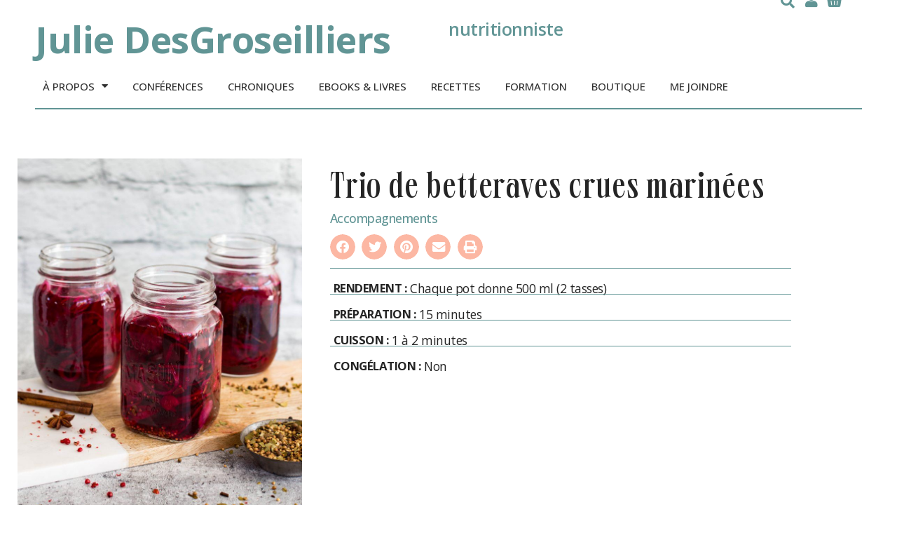

--- FILE ---
content_type: text/html; charset=UTF-8
request_url: https://juliedesgroseilliers.com/recettes/trio-de-betteraves-crues-marinees/
body_size: 27113
content:
<!doctype html>
<html lang="fr-FR">
<head>
	<meta charset="UTF-8">
	<meta name="viewport" content="width=device-width, initial-scale=1">
	<link rel="profile" href="https://gmpg.org/xfn/11">
	<meta name='robots' content='index, follow, max-image-preview:large, max-snippet:-1, max-video-preview:-1' />
	<style>img:is([sizes="auto" i], [sizes^="auto," i]) { contain-intrinsic-size: 3000px 1500px }</style>
	
	<!-- This site is optimized with the Yoast SEO plugin v26.0 - https://yoast.com/wordpress/plugins/seo/ -->
	<title>Trio de betteraves crues marinées - Julie DesGroseilliers diététiste-nutritionniste</title>
	<link rel="canonical" href="https://juliedesgroseilliers.com/recettes/trio-de-betteraves-crues-marinees/" />
	<meta property="og:locale" content="fr_FR" />
	<meta property="og:type" content="article" />
	<meta property="og:title" content="Trio de betteraves crues marinées - Julie DesGroseilliers diététiste-nutritionniste" />
	<meta property="og:url" content="https://juliedesgroseilliers.com/recettes/trio-de-betteraves-crues-marinees/" />
	<meta property="og:site_name" content="Julie DesGroseilliers diététiste-nutritionniste" />
	<meta property="article:modified_time" content="2024-03-14T14:16:36+00:00" />
	<meta property="og:image" content="https://juliedesgroseilliers.com/wp-content/uploads/2020/10/Trio-de-betteraves-marinées-1-sur-1-scaled.jpg" />
	<meta property="og:image:width" content="1280" />
	<meta property="og:image:height" content="1600" />
	<meta property="og:image:type" content="image/jpeg" />
	<meta name="twitter:card" content="summary_large_image" />
	<script type="application/ld+json" class="yoast-schema-graph">{"@context":"https://schema.org","@graph":[{"@type":"WebPage","@id":"https://juliedesgroseilliers.com/recettes/trio-de-betteraves-crues-marinees/","url":"https://juliedesgroseilliers.com/recettes/trio-de-betteraves-crues-marinees/","name":"Trio de betteraves crues marinées - Julie DesGroseilliers diététiste-nutritionniste","isPartOf":{"@id":"https://juliedesgroseilliers.com/#website"},"primaryImageOfPage":{"@id":"https://juliedesgroseilliers.com/recettes/trio-de-betteraves-crues-marinees/#primaryimage"},"image":{"@id":"https://juliedesgroseilliers.com/recettes/trio-de-betteraves-crues-marinees/#primaryimage"},"thumbnailUrl":"https://juliedesgroseilliers.com/wp-content/uploads/2020/10/Trio-de-betteraves-marinées-1-sur-1-scaled.jpg","datePublished":"2020-10-09T19:03:05+00:00","dateModified":"2024-03-14T14:16:36+00:00","breadcrumb":{"@id":"https://juliedesgroseilliers.com/recettes/trio-de-betteraves-crues-marinees/#breadcrumb"},"inLanguage":"fr-FR","potentialAction":[{"@type":"ReadAction","target":["https://juliedesgroseilliers.com/recettes/trio-de-betteraves-crues-marinees/"]}]},{"@type":"ImageObject","inLanguage":"fr-FR","@id":"https://juliedesgroseilliers.com/recettes/trio-de-betteraves-crues-marinees/#primaryimage","url":"https://juliedesgroseilliers.com/wp-content/uploads/2020/10/Trio-de-betteraves-marinées-1-sur-1-scaled.jpg","contentUrl":"https://juliedesgroseilliers.com/wp-content/uploads/2020/10/Trio-de-betteraves-marinées-1-sur-1-scaled.jpg","width":1280,"height":1600},{"@type":"BreadcrumbList","@id":"https://juliedesgroseilliers.com/recettes/trio-de-betteraves-crues-marinees/#breadcrumb","itemListElement":[{"@type":"ListItem","position":1,"name":"Accueil","item":"https://juliedesgroseilliers.com/"},{"@type":"ListItem","position":2,"name":"Recettes","item":"https://juliedesgroseilliers.com/recettes/"},{"@type":"ListItem","position":3,"name":"Accompagnements","item":"https://juliedesgroseilliers.com/?taxonomy=categorie-recette&term=accompagnements"},{"@type":"ListItem","position":4,"name":"Trio de betteraves crues marinées"}]},{"@type":"WebSite","@id":"https://juliedesgroseilliers.com/#website","url":"https://juliedesgroseilliers.com/","name":"Julie DesGroseilliers diététiste-nutritionniste","description":"Nutritionniste, auteure et conférencière","publisher":{"@id":"https://juliedesgroseilliers.com/#organization"},"potentialAction":[{"@type":"SearchAction","target":{"@type":"EntryPoint","urlTemplate":"https://juliedesgroseilliers.com/?s={search_term_string}"},"query-input":{"@type":"PropertyValueSpecification","valueRequired":true,"valueName":"search_term_string"}}],"inLanguage":"fr-FR"},{"@type":"Organization","@id":"https://juliedesgroseilliers.com/#organization","name":"Julie DesGroseilliers diététiste-nutritionniste","url":"https://juliedesgroseilliers.com/","logo":{"@type":"ImageObject","inLanguage":"fr-FR","@id":"https://juliedesgroseilliers.com/#/schema/logo/image/","url":"https://juliedesgroseilliers.com/wp-content/uploads/2020/06/cropped-Logo-1.png","contentUrl":"https://juliedesgroseilliers.com/wp-content/uploads/2020/06/cropped-Logo-1.png","width":600,"height":171,"caption":"Julie DesGroseilliers diététiste-nutritionniste"},"image":{"@id":"https://juliedesgroseilliers.com/#/schema/logo/image/"}}]}</script>
	<!-- / Yoast SEO plugin. -->


<link rel='dns-prefetch' href='//scripts.mediavine.com' />
<link rel="alternate" type="application/rss+xml" title="Julie DesGroseilliers diététiste-nutritionniste &raquo; Flux" href="https://juliedesgroseilliers.com/feed/" />
<link rel="alternate" type="application/rss+xml" title="Julie DesGroseilliers diététiste-nutritionniste &raquo; Flux des commentaires" href="https://juliedesgroseilliers.com/comments/feed/" />

<link rel='stylesheet' id='wprm-public-css' href='https://juliedesgroseilliers.com/wp-content/plugins/wp-recipe-maker/dist/public-modern.css?ver=9.2.1' media='all' />
<link rel='stylesheet' id='wp-block-library-css' href='https://juliedesgroseilliers.com/wp-includes/css/dist/block-library/style.min.css?ver=6.8.3' media='all' />
<style id='classic-theme-styles-inline-css'>
/*! This file is auto-generated */
.wp-block-button__link{color:#fff;background-color:#32373c;border-radius:9999px;box-shadow:none;text-decoration:none;padding:calc(.667em + 2px) calc(1.333em + 2px);font-size:1.125em}.wp-block-file__button{background:#32373c;color:#fff;text-decoration:none}
</style>
<link rel='stylesheet' id='jet-engine-frontend-css' href='https://juliedesgroseilliers.com/wp-content/plugins/jet-engine/assets/css/frontend.css?ver=3.3.1' media='all' />
<style id='global-styles-inline-css'>
:root{--wp--preset--aspect-ratio--square: 1;--wp--preset--aspect-ratio--4-3: 4/3;--wp--preset--aspect-ratio--3-4: 3/4;--wp--preset--aspect-ratio--3-2: 3/2;--wp--preset--aspect-ratio--2-3: 2/3;--wp--preset--aspect-ratio--16-9: 16/9;--wp--preset--aspect-ratio--9-16: 9/16;--wp--preset--color--black: #000000;--wp--preset--color--cyan-bluish-gray: #abb8c3;--wp--preset--color--white: #ffffff;--wp--preset--color--pale-pink: #f78da7;--wp--preset--color--vivid-red: #cf2e2e;--wp--preset--color--luminous-vivid-orange: #ff6900;--wp--preset--color--luminous-vivid-amber: #fcb900;--wp--preset--color--light-green-cyan: #7bdcb5;--wp--preset--color--vivid-green-cyan: #00d084;--wp--preset--color--pale-cyan-blue: #8ed1fc;--wp--preset--color--vivid-cyan-blue: #0693e3;--wp--preset--color--vivid-purple: #9b51e0;--wp--preset--gradient--vivid-cyan-blue-to-vivid-purple: linear-gradient(135deg,rgba(6,147,227,1) 0%,rgb(155,81,224) 100%);--wp--preset--gradient--light-green-cyan-to-vivid-green-cyan: linear-gradient(135deg,rgb(122,220,180) 0%,rgb(0,208,130) 100%);--wp--preset--gradient--luminous-vivid-amber-to-luminous-vivid-orange: linear-gradient(135deg,rgba(252,185,0,1) 0%,rgba(255,105,0,1) 100%);--wp--preset--gradient--luminous-vivid-orange-to-vivid-red: linear-gradient(135deg,rgba(255,105,0,1) 0%,rgb(207,46,46) 100%);--wp--preset--gradient--very-light-gray-to-cyan-bluish-gray: linear-gradient(135deg,rgb(238,238,238) 0%,rgb(169,184,195) 100%);--wp--preset--gradient--cool-to-warm-spectrum: linear-gradient(135deg,rgb(74,234,220) 0%,rgb(151,120,209) 20%,rgb(207,42,186) 40%,rgb(238,44,130) 60%,rgb(251,105,98) 80%,rgb(254,248,76) 100%);--wp--preset--gradient--blush-light-purple: linear-gradient(135deg,rgb(255,206,236) 0%,rgb(152,150,240) 100%);--wp--preset--gradient--blush-bordeaux: linear-gradient(135deg,rgb(254,205,165) 0%,rgb(254,45,45) 50%,rgb(107,0,62) 100%);--wp--preset--gradient--luminous-dusk: linear-gradient(135deg,rgb(255,203,112) 0%,rgb(199,81,192) 50%,rgb(65,88,208) 100%);--wp--preset--gradient--pale-ocean: linear-gradient(135deg,rgb(255,245,203) 0%,rgb(182,227,212) 50%,rgb(51,167,181) 100%);--wp--preset--gradient--electric-grass: linear-gradient(135deg,rgb(202,248,128) 0%,rgb(113,206,126) 100%);--wp--preset--gradient--midnight: linear-gradient(135deg,rgb(2,3,129) 0%,rgb(40,116,252) 100%);--wp--preset--font-size--small: 13px;--wp--preset--font-size--medium: 20px;--wp--preset--font-size--large: 36px;--wp--preset--font-size--x-large: 42px;--wp--preset--spacing--20: 0.44rem;--wp--preset--spacing--30: 0.67rem;--wp--preset--spacing--40: 1rem;--wp--preset--spacing--50: 1.5rem;--wp--preset--spacing--60: 2.25rem;--wp--preset--spacing--70: 3.38rem;--wp--preset--spacing--80: 5.06rem;--wp--preset--shadow--natural: 6px 6px 9px rgba(0, 0, 0, 0.2);--wp--preset--shadow--deep: 12px 12px 50px rgba(0, 0, 0, 0.4);--wp--preset--shadow--sharp: 6px 6px 0px rgba(0, 0, 0, 0.2);--wp--preset--shadow--outlined: 6px 6px 0px -3px rgba(255, 255, 255, 1), 6px 6px rgba(0, 0, 0, 1);--wp--preset--shadow--crisp: 6px 6px 0px rgba(0, 0, 0, 1);}:where(.is-layout-flex){gap: 0.5em;}:where(.is-layout-grid){gap: 0.5em;}body .is-layout-flex{display: flex;}.is-layout-flex{flex-wrap: wrap;align-items: center;}.is-layout-flex > :is(*, div){margin: 0;}body .is-layout-grid{display: grid;}.is-layout-grid > :is(*, div){margin: 0;}:where(.wp-block-columns.is-layout-flex){gap: 2em;}:where(.wp-block-columns.is-layout-grid){gap: 2em;}:where(.wp-block-post-template.is-layout-flex){gap: 1.25em;}:where(.wp-block-post-template.is-layout-grid){gap: 1.25em;}.has-black-color{color: var(--wp--preset--color--black) !important;}.has-cyan-bluish-gray-color{color: var(--wp--preset--color--cyan-bluish-gray) !important;}.has-white-color{color: var(--wp--preset--color--white) !important;}.has-pale-pink-color{color: var(--wp--preset--color--pale-pink) !important;}.has-vivid-red-color{color: var(--wp--preset--color--vivid-red) !important;}.has-luminous-vivid-orange-color{color: var(--wp--preset--color--luminous-vivid-orange) !important;}.has-luminous-vivid-amber-color{color: var(--wp--preset--color--luminous-vivid-amber) !important;}.has-light-green-cyan-color{color: var(--wp--preset--color--light-green-cyan) !important;}.has-vivid-green-cyan-color{color: var(--wp--preset--color--vivid-green-cyan) !important;}.has-pale-cyan-blue-color{color: var(--wp--preset--color--pale-cyan-blue) !important;}.has-vivid-cyan-blue-color{color: var(--wp--preset--color--vivid-cyan-blue) !important;}.has-vivid-purple-color{color: var(--wp--preset--color--vivid-purple) !important;}.has-black-background-color{background-color: var(--wp--preset--color--black) !important;}.has-cyan-bluish-gray-background-color{background-color: var(--wp--preset--color--cyan-bluish-gray) !important;}.has-white-background-color{background-color: var(--wp--preset--color--white) !important;}.has-pale-pink-background-color{background-color: var(--wp--preset--color--pale-pink) !important;}.has-vivid-red-background-color{background-color: var(--wp--preset--color--vivid-red) !important;}.has-luminous-vivid-orange-background-color{background-color: var(--wp--preset--color--luminous-vivid-orange) !important;}.has-luminous-vivid-amber-background-color{background-color: var(--wp--preset--color--luminous-vivid-amber) !important;}.has-light-green-cyan-background-color{background-color: var(--wp--preset--color--light-green-cyan) !important;}.has-vivid-green-cyan-background-color{background-color: var(--wp--preset--color--vivid-green-cyan) !important;}.has-pale-cyan-blue-background-color{background-color: var(--wp--preset--color--pale-cyan-blue) !important;}.has-vivid-cyan-blue-background-color{background-color: var(--wp--preset--color--vivid-cyan-blue) !important;}.has-vivid-purple-background-color{background-color: var(--wp--preset--color--vivid-purple) !important;}.has-black-border-color{border-color: var(--wp--preset--color--black) !important;}.has-cyan-bluish-gray-border-color{border-color: var(--wp--preset--color--cyan-bluish-gray) !important;}.has-white-border-color{border-color: var(--wp--preset--color--white) !important;}.has-pale-pink-border-color{border-color: var(--wp--preset--color--pale-pink) !important;}.has-vivid-red-border-color{border-color: var(--wp--preset--color--vivid-red) !important;}.has-luminous-vivid-orange-border-color{border-color: var(--wp--preset--color--luminous-vivid-orange) !important;}.has-luminous-vivid-amber-border-color{border-color: var(--wp--preset--color--luminous-vivid-amber) !important;}.has-light-green-cyan-border-color{border-color: var(--wp--preset--color--light-green-cyan) !important;}.has-vivid-green-cyan-border-color{border-color: var(--wp--preset--color--vivid-green-cyan) !important;}.has-pale-cyan-blue-border-color{border-color: var(--wp--preset--color--pale-cyan-blue) !important;}.has-vivid-cyan-blue-border-color{border-color: var(--wp--preset--color--vivid-cyan-blue) !important;}.has-vivid-purple-border-color{border-color: var(--wp--preset--color--vivid-purple) !important;}.has-vivid-cyan-blue-to-vivid-purple-gradient-background{background: var(--wp--preset--gradient--vivid-cyan-blue-to-vivid-purple) !important;}.has-light-green-cyan-to-vivid-green-cyan-gradient-background{background: var(--wp--preset--gradient--light-green-cyan-to-vivid-green-cyan) !important;}.has-luminous-vivid-amber-to-luminous-vivid-orange-gradient-background{background: var(--wp--preset--gradient--luminous-vivid-amber-to-luminous-vivid-orange) !important;}.has-luminous-vivid-orange-to-vivid-red-gradient-background{background: var(--wp--preset--gradient--luminous-vivid-orange-to-vivid-red) !important;}.has-very-light-gray-to-cyan-bluish-gray-gradient-background{background: var(--wp--preset--gradient--very-light-gray-to-cyan-bluish-gray) !important;}.has-cool-to-warm-spectrum-gradient-background{background: var(--wp--preset--gradient--cool-to-warm-spectrum) !important;}.has-blush-light-purple-gradient-background{background: var(--wp--preset--gradient--blush-light-purple) !important;}.has-blush-bordeaux-gradient-background{background: var(--wp--preset--gradient--blush-bordeaux) !important;}.has-luminous-dusk-gradient-background{background: var(--wp--preset--gradient--luminous-dusk) !important;}.has-pale-ocean-gradient-background{background: var(--wp--preset--gradient--pale-ocean) !important;}.has-electric-grass-gradient-background{background: var(--wp--preset--gradient--electric-grass) !important;}.has-midnight-gradient-background{background: var(--wp--preset--gradient--midnight) !important;}.has-small-font-size{font-size: var(--wp--preset--font-size--small) !important;}.has-medium-font-size{font-size: var(--wp--preset--font-size--medium) !important;}.has-large-font-size{font-size: var(--wp--preset--font-size--large) !important;}.has-x-large-font-size{font-size: var(--wp--preset--font-size--x-large) !important;}
:where(.wp-block-post-template.is-layout-flex){gap: 1.25em;}:where(.wp-block-post-template.is-layout-grid){gap: 1.25em;}
:where(.wp-block-columns.is-layout-flex){gap: 2em;}:where(.wp-block-columns.is-layout-grid){gap: 2em;}
:root :where(.wp-block-pullquote){font-size: 1.5em;line-height: 1.6;}
</style>
<link rel='stylesheet' id='learndash_quiz_front_css-css' href='//juliedesgroseilliers.com/wp-content/plugins/sfwd-lms/themes/legacy/templates/learndash_quiz_front.min.css?ver=4.3.1.3' media='all' />
<link rel='stylesheet' id='jquery-dropdown-css-css' href='//juliedesgroseilliers.com/wp-content/plugins/sfwd-lms/assets/css/jquery.dropdown.min.css?ver=4.3.1.3' media='all' />
<link rel='stylesheet' id='learndash_lesson_video-css' href='//juliedesgroseilliers.com/wp-content/plugins/sfwd-lms/themes/legacy/templates/learndash_lesson_video.min.css?ver=4.3.1.3' media='all' />
<link rel='stylesheet' id='woocommerce-layout-css' href='https://juliedesgroseilliers.com/wp-content/plugins/woocommerce/assets/css/woocommerce-layout.css?ver=10.2.3' media='all' />
<link rel='stylesheet' id='woocommerce-smallscreen-css' href='https://juliedesgroseilliers.com/wp-content/plugins/woocommerce/assets/css/woocommerce-smallscreen.css?ver=10.2.3' media='only screen and (max-width: 768px)' />
<link rel='stylesheet' id='woocommerce-general-css' href='https://juliedesgroseilliers.com/wp-content/plugins/woocommerce/assets/css/woocommerce.css?ver=10.2.3' media='all' />
<style id='woocommerce-inline-inline-css'>
.woocommerce form .form-row .required { visibility: visible; }
</style>
<link rel='stylesheet' id='wprmp-public-css' href='https://juliedesgroseilliers.com/wp-content/plugins/wp-recipe-maker-premium/dist/public-premium.css?ver=9.2.0' media='all' />
<link rel='stylesheet' id='bsearch-style-css' href='https://juliedesgroseilliers.com/wp-content/plugins/better-search/includes/css/bsearch-styles.min.css?ver=3.3.0' media='all' />
<link rel='stylesheet' id='brands-styles-css' href='https://juliedesgroseilliers.com/wp-content/plugins/woocommerce/assets/css/brands.css?ver=10.2.3' media='all' />
<link rel='stylesheet' id='hello-elementor-css' href='https://juliedesgroseilliers.com/wp-content/themes/hello-elementor/style.min.css?ver=3.1.1' media='all' />
<link rel='stylesheet' id='hello-elementor-theme-style-css' href='https://juliedesgroseilliers.com/wp-content/themes/hello-elementor/theme.min.css?ver=3.1.1' media='all' />
<link rel='stylesheet' id='hello-elementor-header-footer-css' href='https://juliedesgroseilliers.com/wp-content/themes/hello-elementor/header-footer.min.css?ver=3.1.1' media='all' />
<link rel='stylesheet' id='learndash-front-css' href='//juliedesgroseilliers.com/wp-content/plugins/sfwd-lms/themes/ld30/assets/css/learndash.min.css?ver=4.3.1.3' media='all' />
<style id='learndash-front-inline-css'>
		.learndash-wrapper .ld-item-list .ld-item-list-item.ld-is-next,
		.learndash-wrapper .wpProQuiz_content .wpProQuiz_questionListItem label:focus-within {
			border-color: #619595;
		}

		/*
		.learndash-wrapper a:not(.ld-button):not(#quiz_continue_link):not(.ld-focus-menu-link):not(.btn-blue):not(#quiz_continue_link):not(.ld-js-register-account):not(#ld-focus-mode-course-heading):not(#btn-join):not(.ld-item-name):not(.ld-table-list-item-preview):not(.ld-lesson-item-preview-heading),
		 */

		.learndash-wrapper .ld-breadcrumbs a,
		.learndash-wrapper .ld-lesson-item.ld-is-current-lesson .ld-lesson-item-preview-heading,
		.learndash-wrapper .ld-lesson-item.ld-is-current-lesson .ld-lesson-title,
		.learndash-wrapper .ld-primary-color-hover:hover,
		.learndash-wrapper .ld-primary-color,
		.learndash-wrapper .ld-primary-color-hover:hover,
		.learndash-wrapper .ld-primary-color,
		.learndash-wrapper .ld-tabs .ld-tabs-navigation .ld-tab.ld-active,
		.learndash-wrapper .ld-button.ld-button-transparent,
		.learndash-wrapper .ld-button.ld-button-reverse,
		.learndash-wrapper .ld-icon-certificate,
		.learndash-wrapper .ld-login-modal .ld-login-modal-login .ld-modal-heading,
		#wpProQuiz_user_content a,
		.learndash-wrapper .ld-item-list .ld-item-list-item a.ld-item-name:hover,
		.learndash-wrapper .ld-focus-comments__heading-actions .ld-expand-button,
		.learndash-wrapper .ld-focus-comments__heading a,
		.learndash-wrapper .ld-focus-comments .comment-respond a,
		.learndash-wrapper .ld-focus-comment .ld-comment-reply a.comment-reply-link:hover,
		.learndash-wrapper .ld-expand-button.ld-button-alternate {
			color: #619595 !important;
		}

		.learndash-wrapper .ld-focus-comment.bypostauthor>.ld-comment-wrapper,
		.learndash-wrapper .ld-focus-comment.role-group_leader>.ld-comment-wrapper,
		.learndash-wrapper .ld-focus-comment.role-administrator>.ld-comment-wrapper {
			background-color:rgba(97, 149, 149, 0.03) !important;
		}


		.learndash-wrapper .ld-primary-background,
		.learndash-wrapper .ld-tabs .ld-tabs-navigation .ld-tab.ld-active:after {
			background: #619595 !important;
		}



		.learndash-wrapper .ld-course-navigation .ld-lesson-item.ld-is-current-lesson .ld-status-incomplete,
		.learndash-wrapper .ld-focus-comment.bypostauthor:not(.ptype-sfwd-assignment) >.ld-comment-wrapper>.ld-comment-avatar img,
		.learndash-wrapper .ld-focus-comment.role-group_leader>.ld-comment-wrapper>.ld-comment-avatar img,
		.learndash-wrapper .ld-focus-comment.role-administrator>.ld-comment-wrapper>.ld-comment-avatar img {
			border-color: #619595 !important;
		}



		.learndash-wrapper .ld-loading::before {
			border-top:3px solid #619595 !important;
		}

		.learndash-wrapper .ld-button:hover:not(.learndash-link-previous-incomplete):not(.ld-button-transparent),
		#learndash-tooltips .ld-tooltip:after,
		#learndash-tooltips .ld-tooltip,
		.learndash-wrapper .ld-primary-background,
		.learndash-wrapper .btn-join,
		.learndash-wrapper #btn-join,
		.learndash-wrapper .ld-button:not(.ld-button-reverse):not(.learndash-link-previous-incomplete):not(.ld-button-transparent),
		.learndash-wrapper .ld-expand-button,
		.learndash-wrapper .wpProQuiz_content .wpProQuiz_button:not(.wpProQuiz_button_reShowQuestion):not(.wpProQuiz_button_restartQuiz),
		.learndash-wrapper .wpProQuiz_content .wpProQuiz_button2,
		.learndash-wrapper .ld-focus .ld-focus-sidebar .ld-course-navigation-heading,
		.learndash-wrapper .ld-focus .ld-focus-sidebar .ld-focus-sidebar-trigger,
		.learndash-wrapper .ld-focus-comments .form-submit #submit,
		.learndash-wrapper .ld-login-modal input[type='submit'],
		.learndash-wrapper .ld-login-modal .ld-login-modal-register,
		.learndash-wrapper .wpProQuiz_content .wpProQuiz_certificate a.btn-blue,
		.learndash-wrapper .ld-focus .ld-focus-header .ld-user-menu .ld-user-menu-items a,
		#wpProQuiz_user_content table.wp-list-table thead th,
		#wpProQuiz_overlay_close,
		.learndash-wrapper .ld-expand-button.ld-button-alternate .ld-icon {
			background-color: #619595 !important;
		}

		.learndash-wrapper .ld-focus .ld-focus-header .ld-user-menu .ld-user-menu-items:before {
			border-bottom-color: #619595 !important;
		}

		.learndash-wrapper .ld-button.ld-button-transparent:hover {
			background: transparent !important;
		}

		.learndash-wrapper .ld-focus .ld-focus-header .sfwd-mark-complete .learndash_mark_complete_button,
		.learndash-wrapper .ld-focus .ld-focus-header #sfwd-mark-complete #learndash_mark_complete_button,
		.learndash-wrapper .ld-button.ld-button-transparent,
		.learndash-wrapper .ld-button.ld-button-alternate,
		.learndash-wrapper .ld-expand-button.ld-button-alternate {
			background-color:transparent !important;
		}

		.learndash-wrapper .ld-focus-header .ld-user-menu .ld-user-menu-items a,
		.learndash-wrapper .ld-button.ld-button-reverse:hover,
		.learndash-wrapper .ld-alert-success .ld-alert-icon.ld-icon-certificate,
		.learndash-wrapper .ld-alert-warning .ld-button:not(.learndash-link-previous-incomplete),
		.learndash-wrapper .ld-primary-background.ld-status {
			color:white !important;
		}

		.learndash-wrapper .ld-status.ld-status-unlocked {
			background-color: rgba(97,149,149,0.2) !important;
			color: #619595 !important;
		}

		.learndash-wrapper .wpProQuiz_content .wpProQuiz_addToplist {
			background-color: rgba(97,149,149,0.1) !important;
			border: 1px solid #619595 !important;
		}

		.learndash-wrapper .wpProQuiz_content .wpProQuiz_toplistTable th {
			background: #619595 !important;
		}

		.learndash-wrapper .wpProQuiz_content .wpProQuiz_toplistTrOdd {
			background-color: rgba(97,149,149,0.1) !important;
		}

		.learndash-wrapper .wpProQuiz_content .wpProQuiz_reviewDiv li.wpProQuiz_reviewQuestionTarget {
			background-color: #619595 !important;
		}
		.learndash-wrapper .wpProQuiz_content .wpProQuiz_time_limit .wpProQuiz_progress {
			background-color: #619595 !important;
		}
		
		.learndash-wrapper #quiz_continue_link,
		.learndash-wrapper .ld-secondary-background,
		.learndash-wrapper .learndash_mark_complete_button,
		.learndash-wrapper #learndash_mark_complete_button,
		.learndash-wrapper .ld-status-complete,
		.learndash-wrapper .ld-alert-success .ld-button,
		.learndash-wrapper .ld-alert-success .ld-alert-icon {
			background-color: #619595 !important;
		}

		.learndash-wrapper .wpProQuiz_content a#quiz_continue_link {
			background-color: #619595 !important;
		}

		.learndash-wrapper .course_progress .sending_progress_bar {
			background: #619595 !important;
		}

		.learndash-wrapper .wpProQuiz_content .wpProQuiz_button_reShowQuestion:hover, .learndash-wrapper .wpProQuiz_content .wpProQuiz_button_restartQuiz:hover {
			background-color: #619595 !important;
			opacity: 0.75;
		}

		.learndash-wrapper .ld-secondary-color-hover:hover,
		.learndash-wrapper .ld-secondary-color,
		.learndash-wrapper .ld-focus .ld-focus-header .sfwd-mark-complete .learndash_mark_complete_button,
		.learndash-wrapper .ld-focus .ld-focus-header #sfwd-mark-complete #learndash_mark_complete_button,
		.learndash-wrapper .ld-focus .ld-focus-header .sfwd-mark-complete:after {
			color: #619595 !important;
		}

		.learndash-wrapper .ld-secondary-in-progress-icon {
			border-left-color: #619595 !important;
			border-top-color: #619595 !important;
		}

		.learndash-wrapper .ld-alert-success {
			border-color: #619595;
			background-color: transparent !important;
			color: #619595;
		}

		.learndash-wrapper .wpProQuiz_content .wpProQuiz_reviewQuestion li.wpProQuiz_reviewQuestionSolved,
		.learndash-wrapper .wpProQuiz_content .wpProQuiz_box li.wpProQuiz_reviewQuestionSolved {
			background-color: #619595 !important;
		}

		.learndash-wrapper .wpProQuiz_content  .wpProQuiz_reviewLegend span.wpProQuiz_reviewColor_Answer {
			background-color: #619595 !important;
		}

		
		.learndash-wrapper .ld-alert-warning {
			background-color:transparent;
		}

		.learndash-wrapper .ld-status-waiting,
		.learndash-wrapper .ld-alert-warning .ld-alert-icon {
			background-color: #619595 !important;
		}

		.learndash-wrapper .ld-tertiary-color-hover:hover,
		.learndash-wrapper .ld-tertiary-color,
		.learndash-wrapper .ld-alert-warning {
			color: #619595 !important;
		}

		.learndash-wrapper .ld-tertiary-background {
			background-color: #619595 !important;
		}

		.learndash-wrapper .ld-alert-warning {
			border-color: #619595 !important;
		}

		.learndash-wrapper .ld-tertiary-background,
		.learndash-wrapper .ld-alert-warning .ld-alert-icon {
			color:white !important;
		}

		.learndash-wrapper .wpProQuiz_content .wpProQuiz_reviewQuestion li.wpProQuiz_reviewQuestionReview,
		.learndash-wrapper .wpProQuiz_content .wpProQuiz_box li.wpProQuiz_reviewQuestionReview {
			background-color: #619595 !important;
		}

		.learndash-wrapper .wpProQuiz_content  .wpProQuiz_reviewLegend span.wpProQuiz_reviewColor_Review {
			background-color: #619595 !important;
		}

		
</style>
<link rel='stylesheet' id='elementor-icons-css' href='https://juliedesgroseilliers.com/wp-content/plugins/elementor/assets/lib/eicons/css/elementor-icons.min.css?ver=5.29.0' media='all' />
<link rel='stylesheet' id='elementor-frontend-css' href='https://juliedesgroseilliers.com/wp-content/plugins/elementor/assets/css/frontend.min.css?ver=3.20.2' media='all' />
<link rel='stylesheet' id='swiper-css' href='https://juliedesgroseilliers.com/wp-content/plugins/elementor/assets/lib/swiper/v8/css/swiper.min.css?ver=8.4.5' media='all' />
<link rel='stylesheet' id='elementor-post-10358-css' href='https://juliedesgroseilliers.com/wp-content/uploads/elementor/css/post-10358.css?ver=1760361877' media='all' />
<link rel='stylesheet' id='elementor-pro-css' href='https://juliedesgroseilliers.com/wp-content/plugins/elementor-pro/assets/css/frontend.min.css?ver=3.20.1' media='all' />
<link rel='stylesheet' id='font-awesome-5-all-css' href='https://juliedesgroseilliers.com/wp-content/plugins/elementor/assets/lib/font-awesome/css/all.min.css?ver=3.20.2' media='all' />
<link rel='stylesheet' id='font-awesome-4-shim-css' href='https://juliedesgroseilliers.com/wp-content/plugins/elementor/assets/lib/font-awesome/css/v4-shims.min.css?ver=3.20.2' media='all' />
<link rel='stylesheet' id='elementor-post-10368-css' href='https://juliedesgroseilliers.com/wp-content/uploads/elementor/css/post-10368.css?ver=1760361878' media='all' />
<link rel='stylesheet' id='elementor-post-10371-css' href='https://juliedesgroseilliers.com/wp-content/uploads/elementor/css/post-10371.css?ver=1760625564' media='all' />
<link rel='stylesheet' id='elementor-post-10376-css' href='https://juliedesgroseilliers.com/wp-content/uploads/elementor/css/post-10376.css?ver=1760361881' media='all' />
<link rel='stylesheet' id='elementor-post-14866-css' href='https://juliedesgroseilliers.com/wp-content/uploads/elementor/css/post-14866.css?ver=1760361881' media='all' />
<link rel='stylesheet' id='google-fonts-1-css' href='https://fonts.googleapis.com/css?family=Roboto%3A100%2C100italic%2C200%2C200italic%2C300%2C300italic%2C400%2C400italic%2C500%2C500italic%2C600%2C600italic%2C700%2C700italic%2C800%2C800italic%2C900%2C900italic%7CRoboto+Slab%3A100%2C100italic%2C200%2C200italic%2C300%2C300italic%2C400%2C400italic%2C500%2C500italic%2C600%2C600italic%2C700%2C700italic%2C800%2C800italic%2C900%2C900italic%7COpen+Sans%3A100%2C100italic%2C200%2C200italic%2C300%2C300italic%2C400%2C400italic%2C500%2C500italic%2C600%2C600italic%2C700%2C700italic%2C800%2C800italic%2C900%2C900italic%7CUnica+One%3A100%2C100italic%2C200%2C200italic%2C300%2C300italic%2C400%2C400italic%2C500%2C500italic%2C600%2C600italic%2C700%2C700italic%2C800%2C800italic%2C900%2C900italic&#038;display=auto&#038;ver=6.8.3' media='all' />
<link rel='stylesheet' id='elementor-icons-shared-0-css' href='https://juliedesgroseilliers.com/wp-content/plugins/elementor/assets/lib/font-awesome/css/fontawesome.min.css?ver=5.15.3' media='all' />
<link rel='stylesheet' id='elementor-icons-fa-solid-css' href='https://juliedesgroseilliers.com/wp-content/plugins/elementor/assets/lib/font-awesome/css/solid.min.css?ver=5.15.3' media='all' />
<link rel="preconnect" href="https://fonts.gstatic.com/" crossorigin><script id="wfco-utm-tracking-js-extra">
var wffnUtm = {"utc_offset":"-300","site_url":"https:\/\/juliedesgroseilliers.com","genericParamEvents":"{\"user_roles\":\"guest\",\"plugin\":\"Funnel Builder\"}","cookieKeys":["flt","timezone","is_mobile","browser","fbclid","gclid","referrer","fl_url","utm_source","utm_medium","utm_campaign","utm_term","utm_content"],"excludeDomain":["paypal.com","klarna.com","quickpay.net"]};
</script>
<script src="https://juliedesgroseilliers.com/wp-content/plugins/funnel-builder/woofunnels/assets/js/utm-tracker.min.js?ver=1.10.12.69" id="wfco-utm-tracking-js" defer data-wp-strategy="defer"></script>
<script async="async" fetchpriority="high" data-noptimize="1" data-cfasync="false" src="https://scripts.mediavine.com/tags/julie-desgroseilliers-nutritionniste.js?ver=6.8.3" id="mv-script-wrapper-js"></script>
<script src="https://juliedesgroseilliers.com/wp-includes/js/jquery/jquery.min.js?ver=3.7.1" id="jquery-core-js"></script>
<script src="https://juliedesgroseilliers.com/wp-includes/js/jquery/jquery-migrate.min.js?ver=3.4.1" id="jquery-migrate-js"></script>
<script src="https://juliedesgroseilliers.com/wp-content/plugins/woocommerce/assets/js/jquery-blockui/jquery.blockUI.min.js?ver=2.7.0-wc.10.2.3" id="jquery-blockui-js" defer data-wp-strategy="defer"></script>
<script id="wc-add-to-cart-js-extra">
var wc_add_to_cart_params = {"ajax_url":"\/wp-admin\/admin-ajax.php","wc_ajax_url":"\/?wc-ajax=%%endpoint%%","i18n_view_cart":"Voir le panier","cart_url":"https:\/\/juliedesgroseilliers.com\/panier\/","is_cart":"","cart_redirect_after_add":"no"};
</script>
<script src="https://juliedesgroseilliers.com/wp-content/plugins/woocommerce/assets/js/frontend/add-to-cart.min.js?ver=10.2.3" id="wc-add-to-cart-js" defer data-wp-strategy="defer"></script>
<script src="https://juliedesgroseilliers.com/wp-content/plugins/woocommerce/assets/js/js-cookie/js.cookie.min.js?ver=2.1.4-wc.10.2.3" id="js-cookie-js" defer data-wp-strategy="defer"></script>
<script id="woocommerce-js-extra">
var woocommerce_params = {"ajax_url":"\/wp-admin\/admin-ajax.php","wc_ajax_url":"\/?wc-ajax=%%endpoint%%","i18n_password_show":"Afficher le mot de passe","i18n_password_hide":"Masquer le mot de passe"};
</script>
<script src="https://juliedesgroseilliers.com/wp-content/plugins/woocommerce/assets/js/frontend/woocommerce.min.js?ver=10.2.3" id="woocommerce-js" defer data-wp-strategy="defer"></script>
<script src="https://juliedesgroseilliers.com/wp-content/plugins/elementor/assets/lib/font-awesome/js/v4-shims.min.js?ver=3.20.2" id="font-awesome-4-shim-js"></script>
<script id="wffn-tracking-js-extra">
var wffnTracking = {"pixel":{"id":"2826914040932016","settings":{"page_view":"1"},"data":[],"conversion_api":false,"fb_advanced":[]},"ga":{"id":"","settings":{"page_view":""},"data":[]},"gad":{"id":"","labels":"","settings":{"page_view":""},"data":[]},"tiktok":{"id":"","settings":{"page_view":""},"data":[],"advanced":[]},"pint":{"id":"","settings":{"page_view":""},"data":[]},"snapchat":{"id":"","settings":{"page_view":"","user_email":""},"data":[]},"ajax_endpoint":"https:\/\/juliedesgroseilliers.com\/wp-admin\/admin-ajax.php","restUrl":"https:\/\/juliedesgroseilliers.com\/wp-json\/wffn\/front","pending_events":[],"is_ajax_mode":"1","should_render":"1","is_delay":"0"};
</script>
<script src="https://juliedesgroseilliers.com/wp-content/plugins/funnel-builder/assets/live/js/tracks.min.js?ver=3.13.0" id="wffn-tracking-js" defer data-wp-strategy="defer"></script>
<link rel="https://api.w.org/" href="https://juliedesgroseilliers.com/wp-json/" /><link rel="alternate" title="JSON" type="application/json" href="https://juliedesgroseilliers.com/wp-json/wp/v2/recettes/4997" /><link rel="EditURI" type="application/rsd+xml" title="RSD" href="https://juliedesgroseilliers.com/xmlrpc.php?rsd" />
<link rel='shortlink' href='https://juliedesgroseilliers.com/?p=4997' />
<link rel="alternate" title="oEmbed (JSON)" type="application/json+oembed" href="https://juliedesgroseilliers.com/wp-json/oembed/1.0/embed?url=https%3A%2F%2Fjuliedesgroseilliers.com%2Frecettes%2Ftrio-de-betteraves-crues-marinees%2F" />
<link rel="alternate" title="oEmbed (XML)" type="text/xml+oembed" href="https://juliedesgroseilliers.com/wp-json/oembed/1.0/embed?url=https%3A%2F%2Fjuliedesgroseilliers.com%2Frecettes%2Ftrio-de-betteraves-crues-marinees%2F&#038;format=xml" />
<style type="text/css"> .tippy-box[data-theme~="wprm"] { background-color: #333333; color: #FFFFFF; } .tippy-box[data-theme~="wprm"][data-placement^="top"] > .tippy-arrow::before { border-top-color: #333333; } .tippy-box[data-theme~="wprm"][data-placement^="bottom"] > .tippy-arrow::before { border-bottom-color: #333333; } .tippy-box[data-theme~="wprm"][data-placement^="left"] > .tippy-arrow::before { border-left-color: #333333; } .tippy-box[data-theme~="wprm"][data-placement^="right"] > .tippy-arrow::before { border-right-color: #333333; } .tippy-box[data-theme~="wprm"] a { color: #FFFFFF; } .wprm-comment-rating svg { width: 18px !important; height: 18px !important; } img.wprm-comment-rating { width: 90px !important; height: 18px !important; } body { --comment-rating-star-color: #343434; } body { --wprm-popup-font-size: 16px; } body { --wprm-popup-background: #ffffff; } body { --wprm-popup-title: #000000; } body { --wprm-popup-content: #444444; } body { --wprm-popup-button-background: #444444; } body { --wprm-popup-button-text: #ffffff; }.wprm-recipe-meta-container {width: 100%!important;
    margin:-1px;
}

.wprm-recipe-details-container-table {
padding: 0px;
}

  
.wprm-recipe-block-container .wprm-recipe-details-label {
   font-size: .8em;
    font-weight: 500;
    margin-bottom: -10px;
  margin-top:10px;
}
.wprm-recipe-block-container .wprm-block-text-normal{font-size: .8em!important;}

.wprm-template-chic-buttons{
  margin:40px;
}

.wprm-container-columns-spaced-middle.wprm-container-columns-gutter, .wprm-container-columns-spaced.wprm-container-columns-gutter {
   margin-left: 40px; 
    margin-right:40px; 
}
.wprm-template-chic-buttons a {font-size: .8em!important;}

.wprm-recipe-template-chic-2 {padding: 5%!important;margin:50px auto!important;}

.wprm-recipe-template-snippet-basic-buttons-2 a {

    padding: 8px 15px!important;
    font-size: 1.1em!important;
    font-weight: 600!important;
  text-transform:uppercase;

}</style><style type="text/css">.wprm-glossary-term {color: #252525;text-decoration: underline;cursor: help;}</style><style type="text/css">.wprm-recipe-template-snippet-basic-buttons-2 {
    font-family: inherit; /*wprm_font_family type=font*/
    font-size: 0.8em; /*wprm_font_size type=font_size*/
    text-align: center; /*wprm_text_align type=align*/
    margin-top: 10px; /*wprm_margin_top type=size*/
    margin-bottom: 30px; /*wprm_margin_bottom type=size*/
}
.wprm-recipe-template-snippet-basic-buttons-2 a  {
    margin: 10px; /*wprm_margin_button type=size*/
    margin: 10px; /*wprm_margin_button type=size*/
}

.wprm-recipe-template-snippet-basic-buttons-2 a:first-child {
    margin-left: 0;
}
.wprm-recipe-template-snippet-basic-buttons-2 a:last-child {
    margin-right: 0;
}.wprm-recipe-template-snippet-basic-buttons {
    font-family: inherit; /* wprm_font_family type=font */
    font-size: 0.9em; /* wprm_font_size type=font_size */
    text-align: center; /* wprm_text_align type=align */
    margin-top: 0px; /* wprm_margin_top type=size */
    margin-bottom: 10px; /* wprm_margin_bottom type=size */
}
.wprm-recipe-template-snippet-basic-buttons a  {
    margin: 5px; /* wprm_margin_button type=size */
    margin: 5px; /* wprm_margin_button type=size */
}

.wprm-recipe-template-snippet-basic-buttons a:first-child {
    margin-left: 0;
}
.wprm-recipe-template-snippet-basic-buttons a:last-child {
    margin-right: 0;
}.wprm-recipe-template-chic-2 {
    margin: 20px auto;
    background-color: #ffffff; /*wprm_background type=color*/
    font-family: -apple-system, BlinkMacSystemFont, "Segoe UI", Roboto, Oxygen-Sans, Ubuntu, Cantarell, "Helvetica Neue", sans-serif; /*wprm_main_font_family type=font*/
    font-size: 1.1em; /*wprm_main_font_size type=font_size*/
    line-height: 1.8em !important; /*wprm_main_line_height type=font_size*/
    color: #333333; /*wprm_main_text type=color*/
    max-width: 950px; /*wprm_max_width type=size*/
}
.wprm-recipe-template-chic-2 a {
    color: #619594; /*wprm_link type=color*/
}
.wprm-recipe-template-chic-2 p, .wprm-recipe-template-chic-2 li {
    font-family: -apple-system, BlinkMacSystemFont, "Segoe UI", Roboto, Oxygen-Sans, Ubuntu, Cantarell, "Helvetica Neue", sans-serif; /*wprm_main_font_family type=font*/
    font-size: 1em !important;
    line-height: 1.8em !important; /*wprm_main_line_height type=font_size*/
}
.wprm-recipe-template-chic-2 li {
    margin: 0 0 0 32px !important;
    padding: 0 !important;
}
.rtl .wprm-recipe-template-chic-2 li {
    margin: 0 32px 0 0 !important;
}
.wprm-recipe-template-chic-2 ol, .wprm-recipe-template-chic-2 ul {
    margin: 0 !important;
    padding: 0 !important;
}
.wprm-recipe-template-chic-2 br {
    display: none;
}
.wprm-recipe-template-chic-2 .wprm-recipe-name,
.wprm-recipe-template-chic-2 .wprm-recipe-header {
    font-family: -apple-system, BlinkMacSystemFont, "Segoe UI", Roboto, Oxygen-Sans, Ubuntu, Cantarell, "Helvetica Neue", sans-serif; /*wprm_header_font_family type=font*/
    color: #212121; /*wprm_header_text type=color*/
    line-height: 1.3em; /*wprm_header_line_height type=font_size*/
}
.wprm-recipe-template-chic-2 h1,
.wprm-recipe-template-chic-2 h2,
.wprm-recipe-template-chic-2 h3,
.wprm-recipe-template-chic-2 h4,
.wprm-recipe-template-chic-2 h5,
.wprm-recipe-template-chic-2 h6 {
    font-family: -apple-system, BlinkMacSystemFont, "Segoe UI", Roboto, Oxygen-Sans, Ubuntu, Cantarell, "Helvetica Neue", sans-serif; /*wprm_header_font_family type=font*/
    color: #212121; /*wprm_header_text type=color*/
    line-height: 1.3em; /*wprm_header_line_height type=font_size*/
    margin: 0 !important;
    padding: 0 !important;
}
.wprm-recipe-template-chic-2 .wprm-recipe-header {
    margin-top: 1.2em !important;
}
.wprm-recipe-template-chic-2 h1 {
    font-size: 2em; /*wprm_h1_size type=font_size*/
}
.wprm-recipe-template-chic-2 h2 {
    font-size: 1.5em; /*wprm_h2_size type=font_size*/
}
.wprm-recipe-template-chic-2 h3 {
    font-size: 26px; /*wprm_h3_size type=font_size*/
}
.wprm-recipe-template-chic-2 h4 {
    font-size: 1em; /*wprm_h4_size type=font_size*/
}
.wprm-recipe-template-chic-2 h5 {
    font-size: 1em; /*wprm_h5_size type=font_size*/
}
.wprm-recipe-template-chic-2 h6 {
    font-size: 1em; /*wprm_h6_size type=font_size*/
}.wprm-recipe-template-chic-2 {
    font-size: 1.1em; /*wprm_main_font_size type=font_size*/
	border-style: solid; /*wprm_border_style type=border*/
	border-width: 1px; /*wprm_border_width type=size*/
	border-color: #619595; /*wprm_border type=color*/
    padding: 10px;
    background-color: #ffffff; /*wprm_background type=color*/
    max-width: 950px; /*wprm_max_width type=size*/
}
.wprm-recipe-template-chic-2 a {
    color: #619594; /*wprm_link type=color*/
}
.wprm-recipe-template-chic-2 .wprm-recipe-name {
    line-height: 1.3em;
    font-weight: bold;
}
.wprm-recipe-template-chic-2 .wprm-template-chic-buttons {
	clear: both;
    font-size: 0.9em;
    text-align: center;
}
.wprm-recipe-template-chic-2 .wprm-template-chic-buttons .wprm-recipe-icon {
    margin-right: 5px;
}
.wprm-recipe-template-chic-2 .wprm-recipe-header {
	margin-bottom: 0.5em !important;
}
.wprm-recipe-template-chic-2 .wprm-nutrition-label-container {
	font-size: 0.9em;
}
.wprm-recipe-template-chic-2 .wprm-call-to-action {
	border-radius: 3px;
}

.wprm-container-float-right{margin:0px 10px 30px 10px
  
 .wprm-recipe-meta-container {width: 100%!important;
    margin-top: 70px;
}.wprm-recipe-template-compact-howto {
    margin: 20px auto;
    background-color: #fafafa; /* wprm_background type=color */
    font-family: -apple-system, BlinkMacSystemFont, "Segoe UI", Roboto, Oxygen-Sans, Ubuntu, Cantarell, "Helvetica Neue", sans-serif; /* wprm_main_font_family type=font */
    font-size: 0.9em; /* wprm_main_font_size type=font_size */
    line-height: 1.5em; /* wprm_main_line_height type=font_size */
    color: #333333; /* wprm_main_text type=color */
    max-width: 650px; /* wprm_max_width type=size */
}
.wprm-recipe-template-compact-howto a {
    color: #3498db; /* wprm_link type=color */
}
.wprm-recipe-template-compact-howto p, .wprm-recipe-template-compact-howto li {
    font-family: -apple-system, BlinkMacSystemFont, "Segoe UI", Roboto, Oxygen-Sans, Ubuntu, Cantarell, "Helvetica Neue", sans-serif; /* wprm_main_font_family type=font */
    font-size: 1em !important;
    line-height: 1.5em !important; /* wprm_main_line_height type=font_size */
}
.wprm-recipe-template-compact-howto li {
    margin: 0 0 0 32px !important;
    padding: 0 !important;
}
.rtl .wprm-recipe-template-compact-howto li {
    margin: 0 32px 0 0 !important;
}
.wprm-recipe-template-compact-howto ol, .wprm-recipe-template-compact-howto ul {
    margin: 0 !important;
    padding: 0 !important;
}
.wprm-recipe-template-compact-howto br {
    display: none;
}
.wprm-recipe-template-compact-howto .wprm-recipe-name,
.wprm-recipe-template-compact-howto .wprm-recipe-header {
    font-family: -apple-system, BlinkMacSystemFont, "Segoe UI", Roboto, Oxygen-Sans, Ubuntu, Cantarell, "Helvetica Neue", sans-serif; /* wprm_header_font_family type=font */
    color: #000000; /* wprm_header_text type=color */
    line-height: 1.3em; /* wprm_header_line_height type=font_size */
}
.wprm-recipe-template-compact-howto h1,
.wprm-recipe-template-compact-howto h2,
.wprm-recipe-template-compact-howto h3,
.wprm-recipe-template-compact-howto h4,
.wprm-recipe-template-compact-howto h5,
.wprm-recipe-template-compact-howto h6 {
    font-family: -apple-system, BlinkMacSystemFont, "Segoe UI", Roboto, Oxygen-Sans, Ubuntu, Cantarell, "Helvetica Neue", sans-serif; /* wprm_header_font_family type=font */
    color: #212121; /* wprm_header_text type=color */
    line-height: 1.3em; /* wprm_header_line_height type=font_size */
    margin: 0 !important;
    padding: 0 !important;
}
.wprm-recipe-template-compact-howto .wprm-recipe-header {
    margin-top: 1.2em !important;
}
.wprm-recipe-template-compact-howto h1 {
    font-size: 2em; /* wprm_h1_size type=font_size */
}
.wprm-recipe-template-compact-howto h2 {
    font-size: 1.8em; /* wprm_h2_size type=font_size */
}
.wprm-recipe-template-compact-howto h3 {
    font-size: 1.2em; /* wprm_h3_size type=font_size */
}
.wprm-recipe-template-compact-howto h4 {
    font-size: 1em; /* wprm_h4_size type=font_size */
}
.wprm-recipe-template-compact-howto h5 {
    font-size: 1em; /* wprm_h5_size type=font_size */
}
.wprm-recipe-template-compact-howto h6 {
    font-size: 1em; /* wprm_h6_size type=font_size */
}.wprm-recipe-template-compact-howto {
	border-style: solid; /* wprm_border_style type=border */
	border-width: 1px; /* wprm_border_width type=size */
	border-color: #777777; /* wprm_border type=color */
	border-radius: 0px; /* wprm_border_radius type=size */
	padding: 10px;
}.wprm-recipe-template-chic {
    margin: 20px auto;
    background-color: #fafafa; /* wprm_background type=color */
    font-family: -apple-system, BlinkMacSystemFont, "Segoe UI", Roboto, Oxygen-Sans, Ubuntu, Cantarell, "Helvetica Neue", sans-serif; /* wprm_main_font_family type=font */
    font-size: 0.9em; /* wprm_main_font_size type=font_size */
    line-height: 1.5em; /* wprm_main_line_height type=font_size */
    color: #333333; /* wprm_main_text type=color */
    max-width: 650px; /* wprm_max_width type=size */
}
.wprm-recipe-template-chic a {
    color: #3498db; /* wprm_link type=color */
}
.wprm-recipe-template-chic p, .wprm-recipe-template-chic li {
    font-family: -apple-system, BlinkMacSystemFont, "Segoe UI", Roboto, Oxygen-Sans, Ubuntu, Cantarell, "Helvetica Neue", sans-serif; /* wprm_main_font_family type=font */
    font-size: 1em !important;
    line-height: 1.5em !important; /* wprm_main_line_height type=font_size */
}
.wprm-recipe-template-chic li {
    margin: 0 0 0 32px !important;
    padding: 0 !important;
}
.rtl .wprm-recipe-template-chic li {
    margin: 0 32px 0 0 !important;
}
.wprm-recipe-template-chic ol, .wprm-recipe-template-chic ul {
    margin: 0 !important;
    padding: 0 !important;
}
.wprm-recipe-template-chic br {
    display: none;
}
.wprm-recipe-template-chic .wprm-recipe-name,
.wprm-recipe-template-chic .wprm-recipe-header {
    font-family: -apple-system, BlinkMacSystemFont, "Segoe UI", Roboto, Oxygen-Sans, Ubuntu, Cantarell, "Helvetica Neue", sans-serif; /* wprm_header_font_family type=font */
    color: #000000; /* wprm_header_text type=color */
    line-height: 1.3em; /* wprm_header_line_height type=font_size */
}
.wprm-recipe-template-chic h1,
.wprm-recipe-template-chic h2,
.wprm-recipe-template-chic h3,
.wprm-recipe-template-chic h4,
.wprm-recipe-template-chic h5,
.wprm-recipe-template-chic h6 {
    font-family: -apple-system, BlinkMacSystemFont, "Segoe UI", Roboto, Oxygen-Sans, Ubuntu, Cantarell, "Helvetica Neue", sans-serif; /* wprm_header_font_family type=font */
    color: #212121; /* wprm_header_text type=color */
    line-height: 1.3em; /* wprm_header_line_height type=font_size */
    margin: 0 !important;
    padding: 0 !important;
}
.wprm-recipe-template-chic .wprm-recipe-header {
    margin-top: 1.2em !important;
}
.wprm-recipe-template-chic h1 {
    font-size: 2em; /* wprm_h1_size type=font_size */
}
.wprm-recipe-template-chic h2 {
    font-size: 1.8em; /* wprm_h2_size type=font_size */
}
.wprm-recipe-template-chic h3 {
    font-size: 1.2em; /* wprm_h3_size type=font_size */
}
.wprm-recipe-template-chic h4 {
    font-size: 1em; /* wprm_h4_size type=font_size */
}
.wprm-recipe-template-chic h5 {
    font-size: 1em; /* wprm_h5_size type=font_size */
}
.wprm-recipe-template-chic h6 {
    font-size: 1em; /* wprm_h6_size type=font_size */
}.wprm-recipe-template-chic {
    font-size: 1em; /* wprm_main_font_size type=font_size */
	border-style: solid; /* wprm_border_style type=border */
	border-width: 1px; /* wprm_border_width type=size */
	border-color: #E0E0E0; /* wprm_border type=color */
    padding: 10px;
    background-color: #ffffff; /* wprm_background type=color */
    max-width: 950px; /* wprm_max_width type=size */
}
.wprm-recipe-template-chic a {
    color: #5A822B; /* wprm_link type=color */
}
.wprm-recipe-template-chic .wprm-recipe-name {
    line-height: 1.3em;
    font-weight: bold;
}
.wprm-recipe-template-chic .wprm-template-chic-buttons {
	clear: both;
    font-size: 0.9em;
    text-align: center;
}
.wprm-recipe-template-chic .wprm-template-chic-buttons .wprm-recipe-icon {
    margin-right: 5px;
}
.wprm-recipe-template-chic .wprm-recipe-header {
	margin-bottom: 0.5em !important;
}
.wprm-recipe-template-chic .wprm-nutrition-label-container {
	font-size: 0.9em;
}
.wprm-recipe-template-chic .wprm-call-to-action {
	border-radius: 3px;
}</style>	<noscript><style>.woocommerce-product-gallery{ opacity: 1 !important; }</style></noscript>
	<meta name="generator" content="Elementor 3.20.2; features: e_optimized_assets_loading, additional_custom_breakpoints, block_editor_assets_optimize, e_image_loading_optimization; settings: css_print_method-external, google_font-enabled, font_display-auto">
<meta name="facebook-domain-verification" content="h5gv53k7kvvnabz40v6ivyfdhn781c" />
<!-- Facebook Pixel Code -->
<script>
!function(f,b,e,v,n,t,s)
{if(f.fbq)return;n=f.fbq=function(){n.callMethod?
n.callMethod.apply(n,arguments):n.queue.push(arguments)};
if(!f._fbq)f._fbq=n;n.push=n;n.loaded=!0;n.version='2.0';
n.queue=[];t=b.createElement(e);t.async=!0;
t.src=v;s=b.getElementsByTagName(e)[0];
s.parentNode.insertBefore(t,s)}(window,document,'script',
'https://connect.facebook.net/en_US/fbevents.js');
 fbq('init', '2826914040932016'); 
fbq('track', 'PageView');
</script>
<noscript>
 <img height="1" width="1" 
src="https://www.facebook.com/tr?id=2826914040932016&ev=PageView
&noscript=1"/>
</noscript>
<!-- End Facebook Pixel Code -->
<!-- Google tag (gtag.js) -->
<script async src="https://www.googletagmanager.com/gtag/js?id=G-W4749PXM9M"></script>
<script>
  window.dataLayer = window.dataLayer || [];
  function gtag(){dataLayer.push(arguments);}
  gtag('js', new Date());

  gtag('config', 'G-W4749PXM9M');
</script>
<link rel="icon" href="https://juliedesgroseilliers.com/wp-content/uploads/2020/06/cropped-Screen-Shot-2020-06-15-at-8.50.05-AM-1-32x32.png" sizes="32x32" />
<link rel="icon" href="https://juliedesgroseilliers.com/wp-content/uploads/2020/06/cropped-Screen-Shot-2020-06-15-at-8.50.05-AM-1-192x192.png" sizes="192x192" />
<link rel="apple-touch-icon" href="https://juliedesgroseilliers.com/wp-content/uploads/2020/06/cropped-Screen-Shot-2020-06-15-at-8.50.05-AM-1-180x180.png" />
<meta name="msapplication-TileImage" content="https://juliedesgroseilliers.com/wp-content/uploads/2020/06/cropped-Screen-Shot-2020-06-15-at-8.50.05-AM-1-270x270.png" />
		<style id="wp-custom-css">
			/* Mediavine CSS */
@media only screen and (min-width: 1200px) {
.mv-content-wrapper > div:first-of-type > div > div:last-of-type:not(.mv-sidebar) {
    padding-left: 27px !important;
    padding-right: 27px !important;
 }
}
.wp-block-image:before{
	display:none;
}

/* End of MV CSS */

/*
html, 
body{
width:100%;
overflow-x:hidden !important;
}
*/

/*Hide flexible checkout field on payment section*/
.flexible-checkout-fields-review_order_before_payment {
	display:none!important;
}

h1::first-letter{ text-transform: capitalize;}
h1 {text-transform: lowercase!important;}

h2::first-letter{ text-transform: capitalize!important;}
h2 {text-transform: lowercase!important;}

h3::first-letter{ text-transform: capitalize!important;
}
h3 {text-transform: lowercase!important;}

p a {text-decoration: underline!important;
font-weight: 400!important;
text-transform:normal!important;}



@media only screen and ( min-width: 1101px ) and ( max-width: 1210px ) {
.elementor-nav-menu{
	font-size: .9em;
}
}	


@media only screen and ( min-width: 1025px ) and ( max-width: 1100px ) {
.elementor-nav-menu{
	font-size: .8em;
}
}	

/* Image caption*/
.wp-element-caption{display:none}

/*Larn dash button*/

.elementor-8579 .elementor-element.elementor-element-586bb61c .learndash-wrapper .ld-content-action input.learndash_mark_complete_button {
    font-size: 0.9em;
    font-weight: 500;
    color: #FFFFFF !important;
    background-color: #434242!important;
    border: 0px;
}

/*cart widget elementor*/
.elementor-menu-cart__container .elementor-menu-cart__main {
    width: 400px;
    padding: 40px;
}

.elementor-menu-cart__footer-buttons {
    font-size: 15px;
}


/* fin cart widget elementor*/ 

.elementor-heading-title[class*=elementor-size-]>a {
	text-decoration: none;
	font-style: normal;
}

.dynamic-listing .post-category-list.style-1 span a {
	padding: 0px !important;
}


.elementor-1935 .elementor-element.elementor-element-b16ec17 .quantity .qty {
display:none;
}
form.cart {
	display: flex;
}

/*cart wideget menu*/
.elementor-1326 .elementor-element.elementor-element-bf17da6 .elementor-menu-cart__toggle .elementor-button {
    background-color: #FFFFFF;
    border-color: #FFFFFF;
    padding: 0px 0px 0px 0px;
    box-shadow: none;
}

/*** Mediavine add message **/

.mv-ad-box:before {
    color: #282220!important;
    content: "Cette publicité m'aide à vous offrir du contenu gratuitement. "!important;
    display: block!important;
    font-size: .9em!important;
    font-weight: 500!important;
   line-height:1.2em!important;
	margin-bottom: 20px!important;
    padding: 10px !important;
    top: 20px!important;
	position:relative;
}  


 .mv-ad-box {
    background-image: url(/wp-content/uploads/2024/10/add-bg.png);
	background-repeat: repeat;
	
    border-radius: 4px!important;
    height: auto!important;
    margin: 40px 0!important;
    padding: 80px 25px 40px!important;
    width: 100%!important;
	 position:relative;
} 
/*
 .sidebar_btf_wrapper {
    background-image: url(/wp-content/uploads/2024/10/add-bg.png);
	background-repeat: repeat;
	
    border-radius: 4px!important;
    height: auto!important;
    margin: 40px 0!important;
    padding: 20px 15px 40px!important;
    width: 100%!important;
} 


.sidebar_btf_wrapper:before {
    color: #282220!important;
    content: "Cette publicité m'aide à vous offrir du contenu gratuitement."!important;
    display: block!important;
    font-size: .9em!important;
    font-weight: 500!important;
   line-height:1.2em!important;
	margin-bottom: 20px!important;
    padding: 5px !important;
    top: 20px!important;
	text-align:center;
}

*/


/*change the color here*/
}

.woocommerce-info {
    border-top-color: #1e85be;
    display: none;
}

.woocommerce-message {
    border-top-color: #cb626d;
    margin: 20px 100px 20px 100px;
}

.woocommerce-error, .woocommerce-info, .woocommerce-message {
    padding: 1em 2em 1em 3.5em;
    margin: 0 0 2em;
    position: relative;
    background-color: #f7f6f7;
    color: #515151;
    border-top: 0px solid #cb626d; 
    list-style: none outside;
    word-wrap: break-word;
}

.woocommerce #respond input#submit, .woocommerce a.button, .woocommerce button.button, .woocommerce input.button {
    font-size: 100%;
    margin: 0;
    line-height: 1;
    cursor: pointer;
    position: relative;
    text-decoration: none;
    overflow: visible;
    padding: .618em 1em;
    font-weight: 500;
    border-radius: 0px;
    left: auto;
    color: #515151;
    background-color: #ebe9eb;
    border: 0;
    display: inline-block;
    background-image: none;
    box-shadow: none;
    text-shadow: none;
}

.woocommerce #respond input#submit.disabled, .woocommerce #respond input#submit:disabled, .woocommerce #respond input#submit:disabled[disabled], .woocommerce a.button.disabled, .woocommerce a.button:disabled, .woocommerce a.button:disabled[disabled], .woocommerce button.button.disabled, .woocommerce button.button:disabled, .woocommerce button.button:disabled[disabled], .woocommerce input.button.disabled, .woocommerce input.button:disabled, .woocommerce input.button:disabled[disabled] {
    color: inherit;
    cursor: not-allowed;
    opacity: .5;
    padding: 10px;
}

input[type=date], input[type=email], input[type=number], input[type=password], input[type=search], input[type=tel], input[type=text], input[type=url], select, textarea {
    width: 100%;
    border: 1px solid #aaa;
    border-radius: 0px;
    padding: .5rem 1rem;
    -webkit-transition: all .3s;
    -o-transition: all .3s;
    transition: all .3s;
}

.select2-container--default .select2-selection--single {
    background-color: #fff;
    border: 1px solid #aaa;
    border-radius: 1px;
}
.elementor-posts--thumbnail-top .elementor-post {
	background-color: #FFFFFF;
}

.elementor-heading-title[class*=elementor-size-]>a{
	font-family:  'unica one';
}

.elementor-menu-cart--items-indicator-bubble .elementor-menu-cart__toggle .elementor-button-icon[data-counter]:before {
	background-color:#FCB7A3 !important;
}

.all_post_count {
	display: none !important;
}

.elementor-1935 .elementor-element.elementor-element-b16ec17 .cart button {
	background-color: #ffffff !important ;
	border: 1px solid #C4D7D1 !important;
}

.elementor-1935 .elementor-element.elementor-element-b15bed6 .jet-listing-dynamic-link__link {
		background-color: #ffffff !important ;
	border: 1px solid #C4D7D1 !important;
	box-shadow: 5px 5px #C4D7D1;
}

.medias-a-lire img {
	height: 440px;
}

@media only screen
and (min-device-width: 300px)
and (max-device-width: 667px)
{
 .medias-a-lire img {
	height: 200px !important;
}
}

@media only screen
and (min-device-width: 667px)
and (max-device-width: 900px)
{
 .medias-a-lire img {
	height: 300px !important;
}
}

a:not([href]):not([tabindex]), a:not([href]):not([tabindex]):focus, a:not([href]):not([tabindex]):hover {
font-family: "Helvetica", Sans-serif;
    font-size: 1em;
    font-weight: 300;
    text-transform: uppercase;
    font-style: normal;
    text-decoration: none;
    letter-spacing: 1.5px;
    color: #535353;
    background-color: #FFFFFF;
    box-shadow: 5px 5px 0px 0px #C5D8D1;
    border-style: solid;
    border-width: 2px 2px 2px 2px;
    border-color: #C5D8D1;
    border-radius: 0px 0px 0px 0px;
    padding: 20px 040px 20px 40px;
}

.elementor-posts--thumbnail-top .elementor-post__text {
	padding-left: 16px;
	padding-right: 16px;
	padding-bottom: 12px;
}

.woocommerce .woocommerce-breadcrumb a {
	font-size: 13px !important;
	text-transform: uppercase;
}

.woocommerce-breadcrumb {
	font-size: 13px !important;
	text-transform: uppercase;
}

.woocommerce div.product p.stock {
	display: none !important;
}

.woocommerce-product-gallery__trigger {
	display: none !important;
}

.woocommerce div.product div.images .flex-control-thumbs {
	margin-top: 10px;
}

.listing-articles {
	height: 105px !important;
}

.elementor-3251 .elementor-element.elementor-element-843823f:hover {
	box-shadow: 0px 0px 0px 0px rgba(0,0,0,0) !important;
}

.recettes-listing {
	height: 130px;
}

.elementor-3259 .elementor-element.elementor-element-353ec06:hover {
	box-shadow: 0px 0px 0px 0px rgba(0,0,0,0) !important;
}
.elementor-1533 .elementor-element.elementor-element-eda3d44 .ee-filters__item a {
	border: 0px;
	box-shadow: none;
	text-transform: none;
	letter-spacing: 0px;
	font-size: 1.2em;
	background-color: #F0F5F4;
}

/* MV CSS */
@media only screen and (max-width: 424px) {
button.consumer-privacy-btn.consumer-privacy-footer-btn font {
font-size: 10px !important;
}
}

@media only screen and (max-width: 359px) {
.wprm-recipe {
border:unset !important;
padding-left: unset !important;
padding-right: unsert !important;
}
}
/* END OF MV CSS */

/* Optionnal checkout field */
.row-dedicace{border:0px!important;}

.row-dedicace legend {font-size:1.2em;}

.label-livraison {font-size:1.2em;font-weight:600;}		</style>
		</head>
<body class="wp-singular recettes-template-default single single-recettes postid-4997 wp-custom-logo wp-theme-hello-elementor theme-hello-elementor woocommerce-no-js elementor-default elementor-kit-10358 elementor-page-10376">


<a class="skip-link screen-reader-text" href="#content">Aller au contenu</a>

		<header data-elementor-type="header" data-elementor-id="10368" class="elementor elementor-10368 elementor-location-header" data-elementor-post-type="elementor_library">
			<div class="elementor-element elementor-element-793559c e-con-full e-flex e-con e-parent" data-id="793559c" data-element_type="container" data-settings="{&quot;background_background&quot;:&quot;classic&quot;}" data-core-v316-plus="true">
		<div class="elementor-element elementor-element-c0bc4e2 e-con-full e-flex e-con e-child" data-id="c0bc4e2" data-element_type="container" data-settings="{&quot;background_background&quot;:&quot;classic&quot;}">
				<div class="elementor-element elementor-element-0e97596 elementor-widget__width-inherit elementor-widget elementor-widget-heading" data-id="0e97596" data-element_type="widget" data-widget_type="heading.default">
				<div class="elementor-widget-container">
			<div class="elementor-heading-title elementor-size-default"><a href="https://juliedesgroseilliers.com">Julie DesGroseilliers</a></div>		</div>
				</div>
				<div class="elementor-element elementor-element-6e7a8f4 elementor-widget__width-inherit elementor-widget elementor-widget-heading" data-id="6e7a8f4" data-element_type="widget" data-widget_type="heading.default">
				<div class="elementor-widget-container">
			<div class="elementor-heading-title elementor-size-default">nutritionniste </div>		</div>
				</div>
				</div>
		<div class="elementor-element elementor-element-7e100a3 e-con-full e-flex e-con e-child" data-id="7e100a3" data-element_type="container" data-settings="{&quot;background_background&quot;:&quot;classic&quot;,&quot;sticky&quot;:&quot;top&quot;,&quot;sticky_on&quot;:[&quot;desktop&quot;,&quot;tablet&quot;],&quot;sticky_offset&quot;:0,&quot;sticky_effects_offset&quot;:0}">
				<div class="elementor-element elementor-element-5c4eca9 elementor-nav-menu__align-start elementor-nav-menu__text-align-center elementor-widget__width-initial elementor-nav-menu--stretch elementor-nav-menu--dropdown-tablet elementor-nav-menu--toggle elementor-nav-menu--burger elementor-widget elementor-widget-nav-menu" data-id="5c4eca9" data-element_type="widget" data-settings="{&quot;full_width&quot;:&quot;stretch&quot;,&quot;layout&quot;:&quot;horizontal&quot;,&quot;submenu_icon&quot;:{&quot;value&quot;:&quot;&lt;i class=\&quot;fas fa-caret-down\&quot;&gt;&lt;\/i&gt;&quot;,&quot;library&quot;:&quot;fa-solid&quot;},&quot;toggle&quot;:&quot;burger&quot;}" data-widget_type="nav-menu.default">
				<div class="elementor-widget-container">
						<nav class="elementor-nav-menu--main elementor-nav-menu__container elementor-nav-menu--layout-horizontal e--pointer-background e--animation-fade">
				<ul id="menu-1-5c4eca9" class="elementor-nav-menu"><li class="menu-item menu-item-type-custom menu-item-object-custom menu-item-has-children menu-item-10029"><a href="#" class="elementor-item elementor-item-anchor">À propos</a>
<ul class="sub-menu elementor-nav-menu--dropdown">
	<li class="menu-item menu-item-type-post_type menu-item-object-page menu-item-1776"><a href="https://juliedesgroseilliers.com/a-propos/" class="elementor-sub-item">À propos</a></li>
	<li class="menu-item menu-item-type-post_type menu-item-object-page menu-item-1789"><a href="https://juliedesgroseilliers.com/travailler-avec-moi/" class="elementor-sub-item">Travailler avec moi</a></li>
	<li class="menu-item menu-item-type-post_type menu-item-object-page menu-item-1979"><a href="https://juliedesgroseilliers.com/medias-videos/" class="elementor-sub-item">Médias</a></li>
</ul>
</li>
<li class="menu-item menu-item-type-post_type menu-item-object-page menu-item-2569"><a href="https://juliedesgroseilliers.com/formations-en-ligne-conferences/" class="elementor-item">Conférences</a></li>
<li class="menu-item menu-item-type-post_type menu-item-object-page menu-item-1833"><a href="https://juliedesgroseilliers.com/articles/" class="elementor-item">Chroniques</a></li>
<li class="menu-item menu-item-type-post_type menu-item-object-page menu-item-1946"><a href="https://juliedesgroseilliers.com/livres-ebook/" class="elementor-item">Ebooks &#038; Livres</a></li>
<li class="menu-item menu-item-type-custom menu-item-object-custom menu-item-1827"><a href="/recettes" class="elementor-item">Recettes</a></li>
<li class="menu-item menu-item-type-post_type menu-item-object-e-landing-page menu-item-9869"><a href="https://juliedesgroseilliers.com/peter-le-feu/" class="elementor-item">Formation</a></li>
<li class="menu-item menu-item-type-post_type menu-item-object-page menu-item-3277"><a href="https://juliedesgroseilliers.com/boutique/" class="elementor-item">Boutique</a></li>
<li class="menu-item menu-item-type-post_type menu-item-object-page menu-item-2615"><a href="https://juliedesgroseilliers.com/nous-joindre/" class="elementor-item">Me joindre</a></li>
</ul>			</nav>
					<div class="elementor-menu-toggle" role="button" tabindex="0" aria-label="Permuter le menu" aria-expanded="false">
			<i aria-hidden="true" role="presentation" class="elementor-menu-toggle__icon--open eicon-menu-bar"></i><i aria-hidden="true" role="presentation" class="elementor-menu-toggle__icon--close eicon-close"></i>			<span class="elementor-screen-only">Menu</span>
		</div>
					<nav class="elementor-nav-menu--dropdown elementor-nav-menu__container" aria-hidden="true">
				<ul id="menu-2-5c4eca9" class="elementor-nav-menu"><li class="menu-item menu-item-type-custom menu-item-object-custom menu-item-has-children menu-item-10029"><a href="#" class="elementor-item elementor-item-anchor" tabindex="-1">À propos</a>
<ul class="sub-menu elementor-nav-menu--dropdown">
	<li class="menu-item menu-item-type-post_type menu-item-object-page menu-item-1776"><a href="https://juliedesgroseilliers.com/a-propos/" class="elementor-sub-item" tabindex="-1">À propos</a></li>
	<li class="menu-item menu-item-type-post_type menu-item-object-page menu-item-1789"><a href="https://juliedesgroseilliers.com/travailler-avec-moi/" class="elementor-sub-item" tabindex="-1">Travailler avec moi</a></li>
	<li class="menu-item menu-item-type-post_type menu-item-object-page menu-item-1979"><a href="https://juliedesgroseilliers.com/medias-videos/" class="elementor-sub-item" tabindex="-1">Médias</a></li>
</ul>
</li>
<li class="menu-item menu-item-type-post_type menu-item-object-page menu-item-2569"><a href="https://juliedesgroseilliers.com/formations-en-ligne-conferences/" class="elementor-item" tabindex="-1">Conférences</a></li>
<li class="menu-item menu-item-type-post_type menu-item-object-page menu-item-1833"><a href="https://juliedesgroseilliers.com/articles/" class="elementor-item" tabindex="-1">Chroniques</a></li>
<li class="menu-item menu-item-type-post_type menu-item-object-page menu-item-1946"><a href="https://juliedesgroseilliers.com/livres-ebook/" class="elementor-item" tabindex="-1">Ebooks &#038; Livres</a></li>
<li class="menu-item menu-item-type-custom menu-item-object-custom menu-item-1827"><a href="/recettes" class="elementor-item" tabindex="-1">Recettes</a></li>
<li class="menu-item menu-item-type-post_type menu-item-object-e-landing-page menu-item-9869"><a href="https://juliedesgroseilliers.com/peter-le-feu/" class="elementor-item" tabindex="-1">Formation</a></li>
<li class="menu-item menu-item-type-post_type menu-item-object-page menu-item-3277"><a href="https://juliedesgroseilliers.com/boutique/" class="elementor-item" tabindex="-1">Boutique</a></li>
<li class="menu-item menu-item-type-post_type menu-item-object-page menu-item-2615"><a href="https://juliedesgroseilliers.com/nous-joindre/" class="elementor-item" tabindex="-1">Me joindre</a></li>
</ul>			</nav>
				</div>
				</div>
		<div class="elementor-element elementor-element-24d6c40 e-con-full e-flex e-con e-child" data-id="24d6c40" data-element_type="container" data-settings="{&quot;position&quot;:&quot;absolute&quot;}">
				<div class="elementor-element elementor-element-71798c1 elementor-search-form--skin-full_screen elementor-widget__width-auto elementor-widget elementor-widget-search-form" data-id="71798c1" data-element_type="widget" data-settings="{&quot;skin&quot;:&quot;full_screen&quot;}" data-widget_type="search-form.default">
				<div class="elementor-widget-container">
					<search role="search">
			<form class="elementor-search-form" action="https://juliedesgroseilliers.com" method="get">
												<div class="elementor-search-form__toggle" tabindex="0" role="button">
					<i aria-hidden="true" class="fas fa-search"></i>					<span class="elementor-screen-only">Rechercher </span>
				</div>
								<div class="elementor-search-form__container">
					<label class="elementor-screen-only" for="elementor-search-form-71798c1">Rechercher </label>

					
					<input id="elementor-search-form-71798c1" placeholder="Rechercher..." class="elementor-search-form__input" type="search" name="s" value="">
					
					
										<div class="dialog-lightbox-close-button dialog-close-button" role="button" tabindex="0">
						<i aria-hidden="true" class="eicon-close"></i>						<span class="elementor-screen-only">Fermer ce champ de recherche.</span>
					</div>
									</div>
			</form>
		</search>
				</div>
				</div>
				<div class="elementor-element elementor-element-f0310d4 elementor-widget__width-auto elementor-view-default elementor-widget elementor-widget-icon" data-id="f0310d4" data-element_type="widget" data-widget_type="icon.default">
				<div class="elementor-widget-container">
					<div class="elementor-icon-wrapper">
			<a class="elementor-icon" href="https://juliedesgroseilliers.com/mon-compte/">
			<i aria-hidden="true" class="fas fa-user"></i>			</a>
		</div>
				</div>
				</div>
				<div class="elementor-element elementor-element-0909411 toggle-icon--basket-solid elementor-widget__width-auto boutton_cart elementor-menu-cart--items-indicator-bubble elementor-menu-cart--cart-type-side-cart elementor-menu-cart--show-remove-button-yes elementor-widget elementor-widget-woocommerce-menu-cart" data-id="0909411" data-element_type="widget" data-settings="{&quot;automatically_open_cart&quot;:&quot;yes&quot;,&quot;cart_type&quot;:&quot;side-cart&quot;,&quot;open_cart&quot;:&quot;click&quot;}" data-widget_type="woocommerce-menu-cart.default">
				<div class="elementor-widget-container">
					<div class="elementor-menu-cart__wrapper">
							<div class="elementor-menu-cart__toggle_wrapper">
					<div class="elementor-menu-cart__container elementor-lightbox" aria-hidden="true">
						<div class="elementor-menu-cart__main" aria-hidden="true">
									<div class="elementor-menu-cart__close-button">
					</div>
									<div class="widget_shopping_cart_content">
															</div>
						</div>
					</div>
							<div class="elementor-menu-cart__toggle elementor-button-wrapper">
			<a id="elementor-menu-cart__toggle_button" href="#" class="elementor-menu-cart__toggle_button elementor-button elementor-size-sm" aria-expanded="false">
				<span class="elementor-button-text"><span class="woocommerce-Price-amount amount"><bdi>0.00<span class="woocommerce-Price-currencySymbol">&#36;</span></bdi></span></span>
				<span class="elementor-button-icon">
					<span class="elementor-button-icon-qty" data-counter="0">0</span>
					<i class="eicon-basket-solid"></i>					<span class="elementor-screen-only">Panier</span>
				</span>
			</a>
		</div>
						</div>
					</div> <!-- close elementor-menu-cart__wrapper -->
				</div>
				</div>
				</div>
				</div>
				</div>
				</header>
				<div data-elementor-type="single" data-elementor-id="10376" class="elementor elementor-10376 elementor-location-single post-4997 recettes type-recettes status-publish has-post-thumbnail hentry categorie-recette-accompagnements mv-content-wrapper" data-elementor-post-type="elementor_library">
			<div class="elementor-element elementor-element-881066b jedv-enabled--yes e-flex e-con-boxed e-con e-parent" data-id="881066b" data-element_type="container" data-core-v316-plus="true">
					<div class="e-con-inner">
		<div class="elementor-element elementor-element-a4f39d3 e-flex e-con-boxed e-con e-child" data-id="a4f39d3" data-element_type="container">
					<div class="e-con-inner">
				<div class="elementor-element elementor-element-324e3c5 elementor-widget__width-initial elementor-widget elementor-widget-image" data-id="324e3c5" data-element_type="widget" data-widget_type="image.default">
				<div class="elementor-widget-container">
													<img width="800" height="1000" src="https://juliedesgroseilliers.com/wp-content/uploads/2020/10/Trio-de-betteraves-marinées-1-sur-1-819x1024.jpg" class="attachment-large size-large wp-image-4998" alt="" srcset="https://juliedesgroseilliers.com/wp-content/uploads/2020/10/Trio-de-betteraves-marinées-1-sur-1-819x1024.jpg 819w, https://juliedesgroseilliers.com/wp-content/uploads/2020/10/Trio-de-betteraves-marinées-1-sur-1-240x300.jpg 240w, https://juliedesgroseilliers.com/wp-content/uploads/2020/10/Trio-de-betteraves-marinées-1-sur-1-768x960.jpg 768w, https://juliedesgroseilliers.com/wp-content/uploads/2020/10/Trio-de-betteraves-marinées-1-sur-1-1229x1536.jpg 1229w, https://juliedesgroseilliers.com/wp-content/uploads/2020/10/Trio-de-betteraves-marinées-1-sur-1-1639x2048.jpg 1639w, https://juliedesgroseilliers.com/wp-content/uploads/2020/10/Trio-de-betteraves-marinées-1-sur-1-600x750.jpg 600w, https://juliedesgroseilliers.com/wp-content/uploads/2020/10/Trio-de-betteraves-marinées-1-sur-1-scaled.jpg 1280w" sizes="(max-width: 800px) 100vw, 800px" />													</div>
				</div>
		<div class="elementor-element elementor-element-15a40d6 e-con-full e-flex e-con e-child" data-id="15a40d6" data-element_type="container">
				<div class="elementor-element elementor-element-9bc6e77 elementor-widget elementor-widget-theme-post-title elementor-page-title elementor-widget-heading" data-id="9bc6e77" data-element_type="widget" data-widget_type="theme-post-title.default">
				<div class="elementor-widget-container">
			<h1 class="elementor-heading-title elementor-size-default">Trio de betteraves crues marinées</h1>		</div>
				</div>
				<div class="elementor-element elementor-element-13f8153 elementor-widget elementor-widget-post-info" data-id="13f8153" data-element_type="widget" data-widget_type="post-info.default">
				<div class="elementor-widget-container">
					<ul class="elementor-inline-items elementor-icon-list-items elementor-post-info">
								<li class="elementor-icon-list-item elementor-repeater-item-3c70b76 elementor-inline-item" itemprop="about">
													<span class="elementor-icon-list-text elementor-post-info__item elementor-post-info__item--type-terms">
										<span class="elementor-post-info__terms-list">
				<a href="https://juliedesgroseilliers.com/categorie-recette/accompagnements/" class="elementor-post-info__terms-list-item">Accompagnements</a>				</span>
					</span>
								</li>
				</ul>
				</div>
				</div>
				<div class="elementor-element elementor-element-2fdddf4 elementor-share-buttons--view-icon elementor-share-buttons--skin-minimal elementor-share-buttons--color-custom elementor-share-buttons--shape-circle elementor-share-buttons--align-left elementor-grid-0 elementor-widget elementor-widget-share-buttons" data-id="2fdddf4" data-element_type="widget" data-widget_type="share-buttons.default">
				<div class="elementor-widget-container">
					<div class="elementor-grid">
								<div class="elementor-grid-item">
						<div
							class="elementor-share-btn elementor-share-btn_facebook"
							role="button"
							tabindex="0"
							aria-label="Partager sur facebook"
						>
															<span class="elementor-share-btn__icon">
								<i class="fab fa-facebook" aria-hidden="true"></i>							</span>
																				</div>
					</div>
									<div class="elementor-grid-item">
						<div
							class="elementor-share-btn elementor-share-btn_twitter"
							role="button"
							tabindex="0"
							aria-label="Partager sur twitter"
						>
															<span class="elementor-share-btn__icon">
								<i class="fab fa-twitter" aria-hidden="true"></i>							</span>
																				</div>
					</div>
									<div class="elementor-grid-item">
						<div
							class="elementor-share-btn elementor-share-btn_pinterest"
							role="button"
							tabindex="0"
							aria-label="Partager sur pinterest"
						>
															<span class="elementor-share-btn__icon">
								<i class="fab fa-pinterest" aria-hidden="true"></i>							</span>
																				</div>
					</div>
									<div class="elementor-grid-item">
						<div
							class="elementor-share-btn elementor-share-btn_email"
							role="button"
							tabindex="0"
							aria-label="Partager sur email"
						>
															<span class="elementor-share-btn__icon">
								<i class="fas fa-envelope" aria-hidden="true"></i>							</span>
																				</div>
					</div>
									<div class="elementor-grid-item">
						<div
							class="elementor-share-btn elementor-share-btn_print"
							role="button"
							tabindex="0"
							aria-label="Partager sur print"
						>
															<span class="elementor-share-btn__icon">
								<i class="fas fa-print" aria-hidden="true"></i>							</span>
																				</div>
					</div>
						</div>
				</div>
				</div>
		<div class="elementor-element elementor-element-d0df65d e-con-full e-flex e-con e-child" data-id="d0df65d" data-element_type="container">
				<div class="elementor-element elementor-element-1734139 elementor-widget__width-auto elementor-widget elementor-widget-text-editor" data-id="1734139" data-element_type="widget" data-widget_type="text-editor.default">
				<div class="elementor-widget-container">
							<p>RENDEMENT :</p>						</div>
				</div>
				<div class="elementor-element elementor-element-2c1b0c6 elementor-widget__width-auto elementor-widget elementor-widget-text-editor" data-id="2c1b0c6" data-element_type="widget" data-widget_type="text-editor.default">
				<div class="elementor-widget-container">
							Chaque pot donne 500 ml (2 tasses)						</div>
				</div>
				</div>
		<div class="elementor-element elementor-element-4ebc70e e-con-full e-flex e-con e-child" data-id="4ebc70e" data-element_type="container">
				<div class="elementor-element elementor-element-9e2c64e elementor-widget__width-auto elementor-widget elementor-widget-text-editor" data-id="9e2c64e" data-element_type="widget" data-widget_type="text-editor.default">
				<div class="elementor-widget-container">
							<p>PRÉPARATION :</p>						</div>
				</div>
				<div class="elementor-element elementor-element-2983102 elementor-widget__width-auto elementor-widget elementor-widget-text-editor" data-id="2983102" data-element_type="widget" data-widget_type="text-editor.default">
				<div class="elementor-widget-container">
							15 minutes						</div>
				</div>
				</div>
		<div class="elementor-element elementor-element-0bea017 e-con-full e-flex e-con e-child" data-id="0bea017" data-element_type="container">
				<div class="elementor-element elementor-element-c3c4abe elementor-widget__width-auto elementor-widget elementor-widget-text-editor" data-id="c3c4abe" data-element_type="widget" data-widget_type="text-editor.default">
				<div class="elementor-widget-container">
							<p>Cuisson :</p>						</div>
				</div>
				<div class="elementor-element elementor-element-3980018 elementor-widget__width-auto elementor-widget elementor-widget-text-editor" data-id="3980018" data-element_type="widget" data-widget_type="text-editor.default">
				<div class="elementor-widget-container">
							1 à 2 minutes						</div>
				</div>
				</div>
		<div class="elementor-element elementor-element-3777219 e-con-full e-flex e-con e-child" data-id="3777219" data-element_type="container">
				<div class="elementor-element elementor-element-3654d63 elementor-widget__width-auto elementor-widget elementor-widget-text-editor" data-id="3654d63" data-element_type="widget" data-widget_type="text-editor.default">
				<div class="elementor-widget-container">
							<p>Congélation :</p>						</div>
				</div>
				<div class="elementor-element elementor-element-2cbc3e0 elementor-widget__width-auto elementor-widget elementor-widget-text-editor" data-id="2cbc3e0" data-element_type="widget" data-widget_type="text-editor.default">
				<div class="elementor-widget-container">
							Non						</div>
				</div>
				</div>
				</div>
					</div>
				</div>
		<div class="elementor-element elementor-element-5d10904 e-con-full mv-content e-flex e-con e-child" data-id="5d10904" data-element_type="container">
				<div class="elementor-element elementor-element-c25a6fb elementor-widget__width-inherit elementor-widget elementor-widget-heading" data-id="c25a6fb" data-element_type="widget" data-widget_type="heading.default">
				<div class="elementor-widget-container">
			<h2 class="elementor-heading-title elementor-size-default">Ingrédients</h2>		</div>
				</div>
				<div class="elementor-element elementor-element-6a58ed0 elementor-widget elementor-widget-text-editor" data-id="6a58ed0" data-element_type="widget" data-widget_type="text-editor.default">
				<div class="elementor-widget-container">
							<p><strong>#1. Cannelle, anis étoilé et poivre rose</strong></p>
<ul>
<li>125 g (environ 1 tasse) de betteraves fraîches du Québec, pelées et tranchées à la mandoline</li>
<li>60 g (environ ½ tasse) d’échalotes françaises, tranchées finement</li>
<li>1 petit bâton de cannelle*</li>
<li>1 anis étoilé</li>
<li>5 ml (1 c. à thé) de poivre rose</li>
<li>60 ml (1/4 de tasse) de vinaigre de cidre</li>
<li>60 ml (1/4 de tasse) de vinaigre de vin blanc</li>
<li>125 ml (½ de tasse) d’eau</li>
<li>45 ml (3 c. à soupe) de sucre blanc</li>
<li>5 ml (1 c. à thé) de sel</li>
</ul>
<p>&nbsp;</p>
<p><strong>#1. La traditionnelle</strong></p>
<ul>
<li>125 g (environ 1 tasse) de betteraves fraîches du Québec, pelées et tranchées à la mandoline</li>
<li>60 g (environ ½ tasse) d’échalotes françaises, tranchées finement</li>
<li>15 ml (1 c. à soupe) d’épices à marinade</li>
<li>60 ml (1/4 de tasse) de vinaigre d’estragon</li>
<li>60 ml (1/4 de tasse) de vinaigre de vin blanc</li>
<li>125 ml (½ de tasse) d’eau</li>
<li>45 ml (3 c. à soupe) de sucre blanc</li>
<li>5 ml (1 c. à thé) de sel</li>
</ul>
<p>&nbsp;</p>
<p><strong>#3. À l&#8217;aneth frais</strong></p>
<ul>
<li>125 g (environ 1 tasse) de betteraves fraîches du Québec, pelées et tranchées à la mandoline</li>
<li>60 g (environ ½ tasse) d’échalotes françaises, tranchées finement</li>
<li>3 brins d’aneth frais</li>
<li>60 ml (1/4 de tasse) de vinaigre de cidre</li>
<li>60 ml (1/4 de tasse) de vinaigre de vin blanc</li>
<li>125 ml (½ de tasse) d’eau</li>
<li>45 ml (3 c. à soupe) de sucre blanc</li>
<li>5 ml (1 c. à thé) de sel</li>
</ul>
<p>&nbsp;</p>
						</div>
				</div>
				<div class="elementor-element elementor-element-d13f62f elementor-widget elementor-widget-heading" data-id="d13f62f" data-element_type="widget" data-widget_type="heading.default">
				<div class="elementor-widget-container">
			<h2 class="elementor-heading-title elementor-size-default">Préparation</h2>		</div>
				</div>
				<div class="elementor-element elementor-element-eeeedea elementor-widget elementor-widget-text-editor" data-id="eeeedea" data-element_type="widget" data-widget_type="text-editor.default">
				<div class="elementor-widget-container">
							<ol>
<li>Dans un bocal en vitre de 500 ml (2 tasses), de type Mason, remplir en alternance de betteraves, d’échalotes françaises et d&#8217;épices selon l&#8217;option choisie. Réserver.</li>
<li>Dans une petite casserole, à feu vif, porter à légère ébullition les vinaigres, l&#8217;eau, le sucre et le sel, puis retirer du feu.</li>
<li>Verser tout le liquide bouillant dans le bocal en vitre et laisser reposer à température pièce au moins 30 minutes avant de mettre le couvercle. Conserver au frigo et consommer dans les 7  jours.</li>
</ol>
<p>&nbsp;</p>
						</div>
				</div>
				<div class="elementor-element elementor-element-1317225 gallery-spacing-custom elementor-widget elementor-widget-image-gallery" data-id="1317225" data-element_type="widget" data-widget_type="image-gallery.default">
				<div class="elementor-widget-container">
					<div class="elementor-image-gallery">
			<div id='gallery-1' class='gallery galleryid-4997 gallery-columns-1 gallery-size-large'><figure class='gallery-item'>
			<div class='gallery-icon portrait'>
				<a data-elementor-open-lightbox="yes" data-elementor-lightbox-slideshow="1317225" data-elementor-lightbox-title="Betteraves marinées (1 sur 1)" data-e-action-hash="#elementor-action%3Aaction%3Dlightbox%26settings%[base64]" href='https://juliedesgroseilliers.com/wp-content/uploads/2020/10/Betteraves-marinées-1-sur-1-scaled.jpg'><img width="800" height="1000" src="https://juliedesgroseilliers.com/wp-content/uploads/2020/10/Betteraves-marinées-1-sur-1-819x1024.jpg" class="attachment-large size-large" alt="" decoding="async" srcset="https://juliedesgroseilliers.com/wp-content/uploads/2020/10/Betteraves-marinées-1-sur-1-819x1024.jpg 819w, https://juliedesgroseilliers.com/wp-content/uploads/2020/10/Betteraves-marinées-1-sur-1-240x300.jpg 240w, https://juliedesgroseilliers.com/wp-content/uploads/2020/10/Betteraves-marinées-1-sur-1-768x960.jpg 768w, https://juliedesgroseilliers.com/wp-content/uploads/2020/10/Betteraves-marinées-1-sur-1-1229x1536.jpg 1229w, https://juliedesgroseilliers.com/wp-content/uploads/2020/10/Betteraves-marinées-1-sur-1-1639x2048.jpg 1639w, https://juliedesgroseilliers.com/wp-content/uploads/2020/10/Betteraves-marinées-1-sur-1-600x750.jpg 600w, https://juliedesgroseilliers.com/wp-content/uploads/2020/10/Betteraves-marinées-1-sur-1-scaled.jpg 1280w" sizes="(max-width: 800px) 100vw, 800px" /></a>
			</div></figure>
		</div>
		</div>
				</div>
				</div>
				<div class="elementor-element elementor-element-0c4869e elementor-widget elementor-widget-text-editor" data-id="0c4869e" data-element_type="widget" data-widget_type="text-editor.default">
				<div class="elementor-widget-container">
							<strong>Note : </strong><p>Ces betteraves marinées sont délicieuses dégustées telles quelles, pour accompagner des fromages, servies dans une salade, un grilled-cheese ou un sandwich.</p>
<p>* Si après 2-3 jours, le goût de la cannelle et de l&#8217;anis étoilé sont à votre goût, retirez tout simplement les deux épices du pot.</p>
<p>&nbsp;</p>
						</div>
				</div>
				<div class="elementor-element elementor-element-92b1f37 elementor-widget__width-initial elementor-widget elementor-widget-shortcode" data-id="92b1f37" data-element_type="widget" data-widget_type="shortcode.default">
				<div class="elementor-widget-container">
					<div class="elementor-shortcode"><div class="printfriendly pf-button  pf-alignleft">
                    <a href="#" rel="nofollow" onclick="window.print(); return false;" title="Printer Friendly, PDF & Email">
                    <img src="https://cdn.printfriendly.com/icons/printfriendly-icon-md.png" alt="Print Friendly, PDF & Email" class="pf-button-img" style="width: 16px;height: 16px;"  /><span id="printfriendly-text2" class="pf-button-text"> Imprimer</span>
                    </a>
                </div></div>
				</div>
				</div>
		<div class="elementor-element elementor-element-e4ce486 e-flex e-con-boxed e-con e-child" data-id="e4ce486" data-element_type="container" data-settings="{&quot;background_background&quot;:&quot;classic&quot;}">
					<div class="e-con-inner">
		<div class="elementor-element elementor-element-8223a01 e-con-full e-flex e-con e-child" data-id="8223a01" data-element_type="container" data-settings="{&quot;background_background&quot;:&quot;classic&quot;}">
				</div>
		<div class="elementor-element elementor-element-858c25c e-con-full e-flex e-con e-child" data-id="858c25c" data-element_type="container" data-settings="{&quot;background_background&quot;:&quot;classic&quot;}">
				<div class="elementor-element elementor-element-f72c8fe elementor-widget elementor-widget-heading" data-id="f72c8fe" data-element_type="widget" data-widget_type="heading.default">
				<div class="elementor-widget-container">
			<h2 class="elementor-heading-title elementor-size-default">3 jours de menus santé à télécharger gratuitement</h2>		</div>
				</div>
				<div class="elementor-element elementor-element-f47c670 elementor-widget__width-initial elementor-widget-mobile__width-inherit elementor-widget elementor-widget-text-editor" data-id="f47c670" data-element_type="widget" data-widget_type="text-editor.default">
				<div class="elementor-widget-container">
							<p>Manger sainement, avec plaisir et sans se compliquer la vie.</p>						</div>
				</div>
				<div class="elementor-element elementor-element-35de466 elementor-widget__width-initial elementor-button-align-stretch elementor-widget elementor-widget-form" data-id="35de466" data-element_type="widget" data-settings="{&quot;step_next_label&quot;:&quot;Next&quot;,&quot;step_previous_label&quot;:&quot;Previous&quot;,&quot;button_width&quot;:&quot;100&quot;,&quot;step_type&quot;:&quot;number_text&quot;,&quot;step_icon_shape&quot;:&quot;circle&quot;}" data-widget_type="form.default">
				<div class="elementor-widget-container">
					<form class="elementor-form" method="post" name="New Form">
			<input type="hidden" name="post_id" value="10376"/>
			<input type="hidden" name="form_id" value="35de466"/>
			<input type="hidden" name="referer_title" value="Trio de betteraves crues marinées - Julie DesGroseilliers diététiste-nutritionniste" />

							<input type="hidden" name="queried_id" value="4997"/>
			
			<div class="elementor-form-fields-wrapper elementor-labels-">
								<div class="elementor-field-type-text elementor-field-group elementor-column elementor-field-group-email elementor-col-100 elementor-field-required">
												<label for="form-field-email" class="elementor-field-label elementor-screen-only">
								Name							</label>
														<input size="1" type="text" name="form_fields[email]" id="form-field-email" class="elementor-field elementor-size-md  elementor-field-textual" placeholder="Prénom" required="required" aria-required="true">
											</div>
								<div class="elementor-field-type-email elementor-field-group elementor-column elementor-field-group-field_97414be elementor-col-100 elementor-field-required">
												<label for="form-field-field_97414be" class="elementor-field-label elementor-screen-only">
								email							</label>
														<input size="1" type="email" name="form_fields[field_97414be]" id="form-field-field_97414be" class="elementor-field elementor-size-md  elementor-field-textual" placeholder="Courriel" required="required" aria-required="true">
											</div>
								<div class="elementor-field-group elementor-column elementor-field-type-submit elementor-col-100 e-form__buttons">
					<button type="submit" class="elementor-button elementor-size-xs">
						<span >
															<span class="elementor-align-icon-right elementor-button-icon">
									<i aria-hidden="true" class="fas fa-long-arrow-alt-right"></i>																	</span>
																						<span class="elementor-button-text">Télécharger le menu</span>
													</span>
					</button>
				</div>
			</div>
		</form>
				</div>
				</div>
				</div>
					</div>
				</div>
				</div>
		<div class="elementor-element elementor-element-8a7d59e e-con-full mv-sidebar e-flex e-con e-child" data-id="8a7d59e" data-element_type="container">
				</div>
					</div>
				</div>
		<div class="elementor-element elementor-element-cee5a3c mv-footer e-flex e-con-boxed e-con e-parent" data-id="cee5a3c" data-element_type="container" data-core-v316-plus="true">
					<div class="e-con-inner">
		<div class="elementor-element elementor-element-2f0a0a6 e-flex e-con-boxed e-con e-child" data-id="2f0a0a6" data-element_type="container" data-settings="{&quot;background_background&quot;:&quot;classic&quot;}">
					<div class="e-con-inner">
				<div class="elementor-element elementor-element-6885e11 elementor-widget elementor-widget-heading" data-id="6885e11" data-element_type="widget" data-widget_type="heading.default">
				<div class="elementor-widget-container">
			<h2 class="elementor-heading-title elementor-size-default">Dernières recettes</h2>		</div>
				</div>
				<div class="elementor-element elementor-element-cb60091 elementor-widget elementor-widget-button" data-id="cb60091" data-element_type="widget" data-widget_type="button.default">
				<div class="elementor-widget-container">
					<div class="elementor-button-wrapper">
			<a class="elementor-button elementor-button-link elementor-size-xs" href="/recettes">
						<span class="elementor-button-content-wrapper">
						<span class="elementor-button-text">VOir toutes les recettes</span>
		</span>
					</a>
		</div>
				</div>
				</div>
				<div class="elementor-element elementor-element-4d0a73d elementor-widget-mobile__width-initial elementor-widget elementor-widget-ucaddon_post_grid" data-id="4d0a73d" data-element_type="widget" data-widget_type="ucaddon_post_grid.default">
				<div class="elementor-widget-container">
			
<!-- start Post Grid -->
<style>/* widget: Post Grid */

#uc_post_grid_elementor_4d0a73d.ue-post-grid {
   display:grid;
}



#uc_post_grid_elementor_4d0a73d .ue-item
{
  overflow:hidden;
  position:relative;
}

#uc_post_grid_elementor_4d0a73d .uc_post_image
{
  transition:0.3s;
  position:relative;
  overflow:hidden;
}

#uc_post_grid_elementor_4d0a73d .uc_post_image img
{
  width:100%;
  display:block;
  transition:0.3s;
}


	






#uc_post_grid_elementor_4d0a73d .uc_post_image_overlay
{
  position:absolute;
  top:0px;
  left:0px;
  height:100%;
  width:100%;
  transition:0.3s;
}

#uc_post_grid_elementor_4d0a73d .uc_more_btn{

  display:inline-block;
  text-align:center;
  text-decoration:none;
  transition:0.3s;
}

.ue-grid-item-category a
{
  display:inline-block;
  font-size:10px;
  
}

.uc_post_title
{
  font-size:21px;
}


#uc_post_grid_elementor_4d0a73d .ue_post_grid_item
{
  display:flex;
  flex-direction:column;
}

#uc_post_grid_elementor_4d0a73d.ue-post-grid .uc_content{
 flex-grow:1;
}

#uc_post_grid_elementor_4d0a73d.ue-post-grid .uc_content > div
{
  height:100%;
  display:flex;
  flex-direction:column;
}

#uc_post_grid_elementor_4d0a73d .uc_post_button
{
  margin-top:auto;
}





















#uc_post_grid_elementor_4d0a73d .ue-meta-data
{
  
  display:flex;

  flex-wrap: wrap;
  line-height:1em;
}

#uc_post_grid_elementor_4d0a73d .ue-grid-item-meta-data
{
      display:inline-flex;
      align-items:center;
}

.ue-grid-item-meta-data
{
  font-size:12px;
}

#uc_post_grid_elementor_4d0a73d .ue-grid-item-meta-data-icon
{
  line-height:1em;
}

#uc_post_grid_elementor_4d0a73d .ue-grid-item-meta-data-icon svg
{
  width:1em;
  height:1em;
}

#uc_post_grid_elementor_4d0a73d .ue-debug-meta
{
  padding:10px;
  border:1px solid red;
  position:relative;
  line-height:1.5em;
  font-size:11px;
  width:100%;
}

.uc-remote-parent .ue-item{
	cursor:pointer;
}

</style>

<div class="ue-post-grid uc-items-wrapper  uc-filterable-grid " id="uc_post_grid_elementor_4d0a73d"  data-ajax='true'  data-filterbehave='ajax'  querydata='{&quot;count_posts&quot;:3,&quot;total_posts&quot;:390,&quot;page&quot;:1,&quot;num_pages&quot;:130}' >
			<div class="ue-item ">
  
   <a class="ue-post-image-wrapper" href="https://juliedesgroseilliers.com/recettes/pates-a-la-feta-tomates-et-haricots-blancs-2/" target="_self">
   <div class="uc_post_image">
   <img src="https://juliedesgroseilliers.com/wp-content/uploads/2023/01/FETA-PASTA-JULIE-DESGROSEILLIERS-2-768x960.jpg"  src="https://juliedesgroseilliers.com/wp-content/uploads/2023/01/FETA-PASTA-JULIE-DESGROSEILLIERS-2-768x960.jpg" alt="FETA-PASTA-JULIE-DESGROSEILLIERS-2" width="768" height="960">
   <div class="uc_post_image_overlay"></div>
   </div>
  </a>
   
 <div class="uc_content">
    <div>
      
                 
        	        		        		
			        
        	<div class="ue-grid-item-category">
                      	</div>
        
              
    
  
      
      
    <div class="uc_post_title"><a href="https://juliedesgroseilliers.com/recettes/pates-a-la-feta-tomates-et-haricots-blancs-2/" target="_self"><h3>Pâtes à la feta, tomates et haricots blancs</h3></a></div>	
    
     
     
          <div class="ue-meta-data">
                        
                        
        
			












            
                        
                        
                        
                        
                        
            			
              
            
          </div>
     
      
      
      
          	</div>
  </div>
</div>
<div class="ue-item ">
  
   <a class="ue-post-image-wrapper" href="https://juliedesgroseilliers.com/recettes/veloute-de-celeri-rave-pomme-et-lait-de-coco/" target="_self">
   <div class="uc_post_image">
   <img src="https://juliedesgroseilliers.com/wp-content/uploads/2023/10/CREME-CELERI-RAVE-POMME-ET-LAIT-DE-COCO-JULIE-DESGROSEILLIERS-6-768x960.jpg"  src="https://juliedesgroseilliers.com/wp-content/uploads/2023/10/CREME-CELERI-RAVE-POMME-ET-LAIT-DE-COCO-JULIE-DESGROSEILLIERS-6-768x960.jpg" alt="CRÈME-CÉLERI-RAVE, POMME ET LAIT DE COCO-JULIE-DESGROSEILLIERS-6" width="768" height="960">
   <div class="uc_post_image_overlay"></div>
   </div>
  </a>
   
 <div class="uc_content">
    <div>
      
                 
        	        		        		
			        
        	<div class="ue-grid-item-category">
                      	</div>
        
              
    
  
      
      
    <div class="uc_post_title"><a href="https://juliedesgroseilliers.com/recettes/veloute-de-celeri-rave-pomme-et-lait-de-coco/" target="_self"><h3>Velouté de céleri-rave, pomme et lait de coco</h3></a></div>	
    
     
     
          <div class="ue-meta-data">
                        
                        
        
			












            
                        
                        
                        
                        
                        
            			
              
            
          </div>
     
      
      
      
          	</div>
  </div>
</div>
<div class="ue-item ">
  
   <a class="ue-post-image-wrapper" href="https://juliedesgroseilliers.com/recettes/yogourt-a-boire-au-cantaloup-2/" target="_self">
   <div class="uc_post_image">
   <img src="https://juliedesgroseilliers.com/wp-content/uploads/2018/09/Yop-cantaloup-768x1016.jpg"  src="https://juliedesgroseilliers.com/wp-content/uploads/2018/09/Yop-cantaloup-768x1016.jpg" alt="Yop-cantaloup" width="768" height="1016">
   <div class="uc_post_image_overlay"></div>
   </div>
  </a>
   
 <div class="uc_content">
    <div>
      
                 
        	        		        		
			        
        	<div class="ue-grid-item-category">
                      	</div>
        
              
    
  
      
      
    <div class="uc_post_title"><a href="https://juliedesgroseilliers.com/recettes/yogourt-a-boire-au-cantaloup-2/" target="_self"><h3>Yogourt à boire au cantaloup</h3></a></div>	
    
     
     
          <div class="ue-meta-data">
                        
                        
        
			












            
                        
                        
                        
                        
                        
            			
              
            
          </div>
     
      
      
      
          	</div>
  </div>
</div>

</div>



<!-- end Post Grid -->		</div>
				</div>
					</div>
				</div>
					</div>
				</div>
				</div>
				<div data-elementor-type="footer" data-elementor-id="10371" class="elementor elementor-10371 elementor-location-footer" data-elementor-post-type="elementor_library">
			<div class="elementor-element elementor-element-70aa87e e-con-full jedv-enabled--yes e-flex e-con e-parent" data-id="70aa87e" data-element_type="container" data-core-v316-plus="true">
		<div class="elementor-element elementor-element-957248f e-con-full e-flex e-con e-child" data-id="957248f" data-element_type="container" data-settings="{&quot;background_background&quot;:&quot;classic&quot;}">
				<div class="elementor-element elementor-element-4216e94 elementor-widget__width-initial elementor-widget elementor-widget-heading" data-id="4216e94" data-element_type="widget" data-widget_type="heading.default">
				<div class="elementor-widget-container">
			<h2 class="elementor-heading-title elementor-size-default">Abonnez-vous à mon infolettre!</h2>		</div>
				</div>
				<div class="elementor-element elementor-element-cc8ed83 elementor-widget__width-initial elementor-widget elementor-widget-text-editor" data-id="cc8ed83" data-element_type="widget" data-widget_type="text-editor.default">
				<div class="elementor-widget-container">
							<p>Ne manquez pas mes nouvelles nutritionnelles et gourmandes. Au menu : des chroniques enrichissantes sur des sujets variés et des recettes savoureuses pour simplifier vos semaines.</p>						</div>
				</div>
				<div class="elementor-element elementor-element-bc176a6 elementor-button-align-start elementor-widget elementor-widget-form" data-id="bc176a6" data-element_type="widget" data-settings="{&quot;step_next_label&quot;:&quot;Next&quot;,&quot;step_previous_label&quot;:&quot;Previous&quot;,&quot;button_width&quot;:&quot;100&quot;,&quot;step_type&quot;:&quot;number_text&quot;,&quot;step_icon_shape&quot;:&quot;circle&quot;}" data-widget_type="form.default">
				<div class="elementor-widget-container">
					<form class="elementor-form" method="post" name="New Form">
			<input type="hidden" name="post_id" value="10371"/>
			<input type="hidden" name="form_id" value="bc176a6"/>
			<input type="hidden" name="referer_title" value="Trio de betteraves crues marinées - Julie DesGroseilliers diététiste-nutritionniste" />

							<input type="hidden" name="queried_id" value="4997"/>
			
			<div class="elementor-form-fields-wrapper elementor-labels-">
								<div class="elementor-field-type-text elementor-field-group elementor-column elementor-field-group-email elementor-col-100 elementor-field-required">
												<label for="form-field-email" class="elementor-field-label elementor-screen-only">
								Name							</label>
														<input size="1" type="text" name="form_fields[email]" id="form-field-email" class="elementor-field elementor-size-md  elementor-field-textual" placeholder="Prénom" required="required" aria-required="true">
											</div>
								<div class="elementor-field-type-email elementor-field-group elementor-column elementor-field-group-field_97414be elementor-col-100 elementor-field-required">
												<label for="form-field-field_97414be" class="elementor-field-label elementor-screen-only">
								email							</label>
														<input size="1" type="email" name="form_fields[field_97414be]" id="form-field-field_97414be" class="elementor-field elementor-size-md  elementor-field-textual" placeholder="Courriel" required="required" aria-required="true">
											</div>
								<div class="elementor-field-group elementor-column elementor-field-type-submit elementor-col-100 e-form__buttons">
					<button type="submit" class="elementor-button elementor-size-xs">
						<span >
															<span class="elementor-align-icon-right elementor-button-icon">
									<i aria-hidden="true" class="fas fa-long-arrow-alt-right"></i>																	</span>
																						<span class="elementor-button-text">S'inscrire</span>
													</span>
					</button>
				</div>
			</div>
		</form>
				</div>
				</div>
				</div>
		<div class="elementor-element elementor-element-cc92a57 e-con-full e-flex e-con e-child" data-id="cc92a57" data-element_type="container" data-settings="{&quot;background_background&quot;:&quot;classic&quot;}">
				<div class="elementor-element elementor-element-9e294bd elementor-widget elementor-widget-spacer" data-id="9e294bd" data-element_type="widget" data-widget_type="spacer.default">
				<div class="elementor-widget-container">
					<div class="elementor-spacer">
			<div class="elementor-spacer-inner"></div>
		</div>
				</div>
				</div>
				</div>
				</div>
		<div class="elementor-element elementor-element-32feb3e e-con-full e-flex e-con e-parent" data-id="32feb3e" data-element_type="container" data-core-v316-plus="true">
		<div class="elementor-element elementor-element-391d25a e-con-full e-flex e-con e-child" data-id="391d25a" data-element_type="container" data-settings="{&quot;background_background&quot;:&quot;classic&quot;}">
		<div class="elementor-element elementor-element-0316a21 e-con-full e-flex e-con e-child" data-id="0316a21" data-element_type="container">
				<div class="elementor-element elementor-element-36bf381 elementor-widget elementor-widget-heading" data-id="36bf381" data-element_type="widget" data-widget_type="heading.default">
				<div class="elementor-widget-container">
			<div class="elementor-heading-title elementor-size-default">Julie DesGroseilliers</div>		</div>
				</div>
				<div class="elementor-element elementor-element-635480a elementor-widget__width-inherit elementor-widget elementor-widget-heading" data-id="635480a" data-element_type="widget" data-widget_type="heading.default">
				<div class="elementor-widget-container">
			<div class="elementor-heading-title elementor-size-default">nutritionniste</div>		</div>
				</div>
				<div class="elementor-element elementor-element-d27dad2 elementor-widget__width-auto elementor-widget elementor-widget-html" data-id="d27dad2" data-element_type="widget" data-widget_type="html.default">
				<div class="elementor-widget-container">
			<a href="#" onclick="illow.showWidget()" class="bannerLink"><u>Gérer mes choix de vie privé</u></a>		</div>
				</div>
				<div class="elementor-element elementor-element-3a9fcee elementor-widget__width-auto elementor-widget elementor-widget-heading" data-id="3a9fcee" data-element_type="widget" data-widget_type="heading.default">
				<div class="elementor-widget-container">
			<div class="elementor-heading-title elementor-size-default"><a href="https://juliedesgroseilliers.com/politique-de-confidentialite/">Politique de confidentialité</a></div>		</div>
				</div>
				<div class="elementor-element elementor-element-ec2bedf elementor-widget__width-inherit elementor-widget elementor-widget-text-editor" data-id="ec2bedf" data-element_type="widget" data-widget_type="text-editor.default">
				<div class="elementor-widget-container">
							<p><span style="color: #999999;"><a style="color: #999999;" href="https://madisonweb.ca" target="_blank" rel="noopener noreferrer nofollow">Réalisation Madison Web</a></span></p>						</div>
				</div>
				<div class="elementor-element elementor-element-285476f elementor-widget__width-inherit elementor-widget elementor-widget-heading" data-id="285476f" data-element_type="widget" data-widget_type="heading.default">
				<div class="elementor-widget-container">
			<div class="elementor-heading-title elementor-size-default"> ©2026 </div>		</div>
				</div>
				</div>
		<div class="elementor-element elementor-element-14142b8 e-con-full e-flex e-con e-child" data-id="14142b8" data-element_type="container">
				<div class="elementor-element elementor-element-807858f elementor-widget__width-inherit elementor-widget elementor-widget-text-editor" data-id="807858f" data-element_type="widget" data-widget_type="text-editor.default">
				<div class="elementor-widget-container">
							<p>Pour me joindre:</p>						</div>
				</div>
				<div class="elementor-element elementor-element-67152be elementor-view-framed elementor-widget__width-auto elementor-shape-circle elementor-widget elementor-widget-icon" data-id="67152be" data-element_type="widget" data-widget_type="icon.default">
				<div class="elementor-widget-container">
					<div class="elementor-icon-wrapper">
			<a class="elementor-icon" href="/cdn-cgi/l/email-protection#c0a9aea6af80aab5aca9a5a4a5b3a7b2afb3a5a9acaca9a5b2b3eea3afad">
			<svg xmlns="http://www.w3.org/2000/svg" xmlns:xlink="http://www.w3.org/1999/xlink" id="Capa_1" x="0px" y="0px" viewBox="0 0 512 512" style="enable-background:new 0 0 512 512;" xml:space="preserve"><g>	<g>		<path d="M485.743,85.333H26.257C11.815,85.333,0,97.148,0,111.589V400.41c0,14.44,11.815,26.257,26.257,26.257h459.487   c14.44,0,26.257-11.815,26.257-26.257V111.589C512,97.148,500.185,85.333,485.743,85.333z M475.89,105.024L271.104,258.626   c-3.682,2.802-9.334,4.555-15.105,4.529c-5.77,0.026-11.421-1.727-15.104-4.529L36.109,105.024H475.89z M366.5,268.761   l111.59,137.847c0.112,0.138,0.249,0.243,0.368,0.368H33.542c0.118-0.131,0.256-0.23,0.368-0.368L145.5,268.761   c3.419-4.227,2.771-10.424-1.464-13.851c-4.227-3.419-10.424-2.771-13.844,1.457l-110.5,136.501V117.332l209.394,157.046   c7.871,5.862,17.447,8.442,26.912,8.468c9.452-0.02,19.036-2.6,26.912-8.468l209.394-157.046v275.534L381.807,256.367   c-3.42-4.227-9.623-4.877-13.844-1.457C363.729,258.329,363.079,264.534,366.5,268.761z"></path>	</g></g><g></g><g></g><g></g><g></g><g></g><g></g><g></g><g></g><g></g><g></g><g></g><g></g><g></g><g></g><g></g></svg>			</a>
		</div>
				</div>
				</div>
				<div class="elementor-element elementor-element-2974bb9 elementor-view-framed elementor-widget__width-auto elementor-shape-circle elementor-widget elementor-widget-icon" data-id="2974bb9" data-element_type="widget" data-widget_type="icon.default">
				<div class="elementor-widget-container">
					<div class="elementor-icon-wrapper">
			<a class="elementor-icon" href="https://www.facebook.com/juliedesgroseilliersdtp/" target="_blank" rel="noopener noreferrer nofollow">
			<svg xmlns="http://www.w3.org/2000/svg" xmlns:xlink="http://www.w3.org/1999/xlink" id="Capa_1" x="0px" y="0px" viewBox="0 0 155.139 155.139" style="enable-background:new 0 0 155.139 155.139;" xml:space="preserve"><g>	<path id="f_1_" style="fill:#010002;" d="M89.584,155.139V84.378h23.742l3.562-27.585H89.584V39.184  c0-7.984,2.208-13.425,13.67-13.425l14.595-0.006V1.08C115.325,0.752,106.661,0,96.577,0C75.52,0,61.104,12.853,61.104,36.452  v20.341H37.29v27.585h23.814v70.761H89.584z"></path></g><g></g><g></g><g></g><g></g><g></g><g></g><g></g><g></g><g></g><g></g><g></g><g></g><g></g><g></g><g></g></svg>			</a>
		</div>
				</div>
				</div>
				<div class="elementor-element elementor-element-8f60d98 elementor-view-framed elementor-widget__width-auto elementor-shape-circle elementor-widget elementor-widget-icon" data-id="8f60d98" data-element_type="widget" data-widget_type="icon.default">
				<div class="elementor-widget-container">
					<div class="elementor-icon-wrapper">
			<a class="elementor-icon" href="https://www.pinterest.cl/juliedesgro/boards/" target="_blank" rel="noopener noreferrer nofollow">
			<svg xmlns="http://www.w3.org/2000/svg" xmlns:xlink="http://www.w3.org/1999/xlink" id="Capa_1" x="0px" y="0px" viewBox="0 0 511.977 511.977" style="enable-background:new 0 0 511.977 511.977;" xml:space="preserve"><g>	<g>		<path d="M262.948,0C122.628,0,48.004,89.92,48.004,187.968c0,45.472,25.408,102.176,66.08,120.16   c6.176,2.784,9.536,1.6,10.912-4.128c1.216-4.352,6.56-25.312,9.152-35.2c0.8-3.168,0.384-5.92-2.176-8.896   c-13.504-15.616-24.224-44.064-24.224-70.752c0-68.384,54.368-134.784,146.88-134.784c80,0,135.968,51.968,135.968,126.304   c0,84-44.448,142.112-102.208,142.112c-31.968,0-55.776-25.088-48.224-56.128c9.12-36.96,27.008-76.704,27.008-103.36   c0-23.904-13.504-43.68-41.088-43.68c-32.544,0-58.944,32.224-58.944,75.488c0,27.488,9.728,46.048,9.728,46.048   S144.676,371.2,138.692,395.488c-10.112,41.12,1.376,107.712,2.368,113.44c0.608,3.168,4.16,4.16,6.144,1.568   c3.168-4.16,42.08-59.68,52.992-99.808c3.968-14.624,20.256-73.92,20.256-73.92c10.72,19.36,41.664,35.584,74.624,35.584   c98.048,0,168.896-86.176,168.896-193.12C463.62,76.704,375.876,0,262.948,0z"></path>	</g></g><g></g><g></g><g></g><g></g><g></g><g></g><g></g><g></g><g></g><g></g><g></g><g></g><g></g><g></g><g></g></svg>			</a>
		</div>
				</div>
				</div>
				<div class="elementor-element elementor-element-a84b321 elementor-view-framed elementor-widget__width-auto elementor-shape-circle elementor-widget elementor-widget-icon" data-id="a84b321" data-element_type="widget" data-widget_type="icon.default">
				<div class="elementor-widget-container">
					<div class="elementor-icon-wrapper">
			<a class="elementor-icon" href="https://www.instagram.com/juliedesgroseilliersdtp" target="_blank" rel="noopener noreferrer nofollow">
			<svg xmlns="http://www.w3.org/2000/svg" height="511pt" viewBox="0 0 511 511.9" width="511pt"><path d="m510.949219 150.5c-1.199219-27.199219-5.597657-45.898438-11.898438-62.101562-6.5-17.199219-16.5-32.597657-29.601562-45.398438-12.800781-13-28.300781-23.101562-45.300781-29.5-16.296876-6.300781-34.898438-10.699219-62.097657-11.898438-27.402343-1.300781-36.101562-1.601562-105.601562-1.601562s-78.199219.300781-105.5 1.5c-27.199219 1.199219-45.898438 5.601562-62.097657 11.898438-17.203124 6.5-32.601562 16.5-45.402343 29.601562-13 12.800781-23.097657 28.300781-29.5 45.300781-6.300781 16.300781-10.699219 34.898438-11.898438 62.097657-1.300781 27.402343-1.601562 36.101562-1.601562 105.601562s.300781 78.199219 1.5 105.5c1.199219 27.199219 5.601562 45.898438 11.902343 62.101562 6.5 17.199219 16.597657 32.597657 29.597657 45.398438 12.800781 13 28.300781 23.101562 45.300781 29.5 16.300781 6.300781 34.898438 10.699219 62.101562 11.898438 27.296876 1.203124 36 1.5 105.5 1.5s78.199219-.296876 105.5-1.5c27.199219-1.199219 45.898438-5.597657 62.097657-11.898438 34.402343-13.300781 61.601562-40.5 74.902343-74.898438 6.296876-16.300781 10.699219-34.902343 11.898438-62.101562 1.199219-27.300781 1.5-36 1.5-105.5s-.101562-78.199219-1.300781-105.5zm-46.097657 209c-1.101562 25-5.300781 38.5-8.800781 47.5-8.601562 22.300781-26.300781 40-48.601562 48.601562-9 3.5-22.597657 7.699219-47.5 8.796876-27 1.203124-35.097657 1.5-103.398438 1.5s-76.5-.296876-103.402343-1.5c-25-1.097657-38.5-5.296876-47.5-8.796876-11.097657-4.101562-21.199219-10.601562-29.398438-19.101562-8.5-8.300781-15-18.300781-19.101562-29.398438-3.5-9-7.699219-22.601562-8.796876-47.5-1.203124-27-1.5-35.101562-1.5-103.402343s.296876-76.5 1.5-103.398438c1.097657-25 5.296876-38.5 8.796876-47.5 4.101562-11.101562 10.601562-21.199219 19.203124-29.402343 8.296876-8.5 18.296876-15 29.398438-19.097657 9-3.5 22.601562-7.699219 47.5-8.800781 27-1.199219 35.101562-1.5 103.398438-1.5 68.402343 0 76.5.300781 103.402343 1.5 25 1.101562 38.5 5.300781 47.5 8.800781 11.097657 4.097657 21.199219 10.597657 29.398438 19.097657 8.5 8.300781 15 18.300781 19.101562 29.402343 3.5 9 7.699219 22.597657 8.800781 47.5 1.199219 27 1.5 35.097657 1.5 103.398438s-.300781 76.300781-1.5 103.300781zm0 0"></path><path d="m256.449219 124.5c-72.597657 0-131.5 58.898438-131.5 131.5s58.902343 131.5 131.5 131.5c72.601562 0 131.5-58.898438 131.5-131.5s-58.898438-131.5-131.5-131.5zm0 216.800781c-47.097657 0-85.300781-38.199219-85.300781-85.300781s38.203124-85.300781 85.300781-85.300781c47.101562 0 85.300781 38.199219 85.300781 85.300781s-38.199219 85.300781-85.300781 85.300781zm0 0"></path><path d="m423.851562 119.300781c0 16.953125-13.746093 30.699219-30.703124 30.699219-16.953126 0-30.699219-13.746094-30.699219-30.699219 0-16.957031 13.746093-30.699219 30.699219-30.699219 16.957031 0 30.703124 13.742188 30.703124 30.699219zm0 0"></path></svg>			</a>
		</div>
				</div>
				</div>
				<div class="elementor-element elementor-element-c88cfbd elementor-view-framed elementor-widget__width-auto elementor-shape-circle elementor-widget elementor-widget-icon" data-id="c88cfbd" data-element_type="widget" data-widget_type="icon.default">
				<div class="elementor-widget-container">
					<div class="elementor-icon-wrapper">
			<a class="elementor-icon" href="https://www.youtube.com/channel/UC6DrKbSZEQEUT6j8Es9gG2w/" target="_blank" rel="noopener noreferrer nofollow">
			<svg xmlns="http://www.w3.org/2000/svg" height="682pt" viewBox="-21 -117 682.66672 682" width="682pt"><path d="m626.8125 64.035156c-7.375-27.417968-28.992188-49.03125-56.40625-56.414062-50.082031-13.703125-250.414062-13.703125-250.414062-13.703125s-200.324219 0-250.40625 13.183593c-26.886719 7.375-49.03125 29.519532-56.40625 56.933594-13.179688 50.078125-13.179688 153.933594-13.179688 153.933594s0 104.378906 13.179688 153.933594c7.382812 27.414062 28.992187 49.027344 56.410156 56.410156 50.605468 13.707031 250.410156 13.707031 250.410156 13.707031s200.324219 0 250.40625-13.183593c27.417969-7.378907 49.03125-28.992188 56.414062-56.40625 13.175782-50.082032 13.175782-153.933594 13.175782-153.933594s.527344-104.382813-13.183594-154.460938zm-370.601562 249.878906v-191.890624l166.585937 95.945312zm0 0"></path></svg>			</a>
		</div>
				</div>
				</div>
				</div>
				</div>
				</div>
				</div>
		
<script data-cfasync="false" src="/cdn-cgi/scripts/5c5dd728/cloudflare-static/email-decode.min.js"></script><script type="speculationrules">
{"prefetch":[{"source":"document","where":{"and":[{"href_matches":"\/*"},{"not":{"href_matches":["\/wp-*.php","\/wp-admin\/*","\/wp-content\/uploads\/*","\/wp-content\/*","\/wp-content\/plugins\/*","\/wp-content\/themes\/hello-elementor\/*","\/*\\?(.+)"]}},{"not":{"selector_matches":"a[rel~=\"nofollow\"]"}},{"not":{"selector_matches":".no-prefetch, .no-prefetch a"}}]},"eagerness":"conservative"}]}
</script>
		<div data-elementor-type="popup" data-elementor-id="14866" class="elementor elementor-14866 elementor-location-popup" data-elementor-settings="{&quot;a11y_navigation&quot;:&quot;yes&quot;,&quot;triggers&quot;:{&quot;scrolling&quot;:&quot;yes&quot;,&quot;scrolling_direction&quot;:&quot;down&quot;,&quot;scrolling_offset&quot;:50},&quot;timing&quot;:{&quot;times_times&quot;:1,&quot;times_period&quot;:&quot;day&quot;,&quot;times&quot;:&quot;yes&quot;}}" data-elementor-post-type="elementor_library">
			<div class="elementor-element elementor-element-c8eade4 e-flex e-con-boxed e-con e-parent" data-id="c8eade4" data-element_type="container" data-settings="{&quot;background_background&quot;:&quot;classic&quot;}" data-core-v316-plus="true">
					<div class="e-con-inner">
		<div class="elementor-element elementor-element-777e430 e-con-full e-flex e-con e-child" data-id="777e430" data-element_type="container" data-settings="{&quot;background_background&quot;:&quot;classic&quot;}">
				</div>
		<div class="elementor-element elementor-element-e030a4b e-con-full e-flex e-con e-child" data-id="e030a4b" data-element_type="container" data-settings="{&quot;background_background&quot;:&quot;classic&quot;}">
				<div class="elementor-element elementor-element-162e990 elementor-widget elementor-widget-heading" data-id="162e990" data-element_type="widget" data-widget_type="heading.default">
				<div class="elementor-widget-container">
			<h2 class="elementor-heading-title elementor-size-default">3 jours de menus santé à télécharger gratuitement</h2>		</div>
				</div>
				<div class="elementor-element elementor-element-5baeeb5 elementor-widget__width-initial elementor-widget-mobile__width-inherit elementor-widget elementor-widget-text-editor" data-id="5baeeb5" data-element_type="widget" data-widget_type="text-editor.default">
				<div class="elementor-widget-container">
							<p>Manger sainement, avec plaisir et sans se compliquer la vie.</p>						</div>
				</div>
				<div class="elementor-element elementor-element-340532f elementor-widget__width-initial elementor-button-align-stretch elementor-widget elementor-widget-form" data-id="340532f" data-element_type="widget" data-settings="{&quot;step_next_label&quot;:&quot;Next&quot;,&quot;step_previous_label&quot;:&quot;Previous&quot;,&quot;button_width&quot;:&quot;100&quot;,&quot;step_type&quot;:&quot;number_text&quot;,&quot;step_icon_shape&quot;:&quot;circle&quot;}" data-widget_type="form.default">
				<div class="elementor-widget-container">
					<form class="elementor-form" method="post" name="New Form">
			<input type="hidden" name="post_id" value="14866"/>
			<input type="hidden" name="form_id" value="340532f"/>
			<input type="hidden" name="referer_title" value="Trio de betteraves crues marinées - Julie DesGroseilliers diététiste-nutritionniste" />

							<input type="hidden" name="queried_id" value="4997"/>
			
			<div class="elementor-form-fields-wrapper elementor-labels-">
								<div class="elementor-field-type-text elementor-field-group elementor-column elementor-field-group-email elementor-col-100 elementor-field-required">
												<label for="form-field-email" class="elementor-field-label elementor-screen-only">
								Name							</label>
														<input size="1" type="text" name="form_fields[email]" id="form-field-email" class="elementor-field elementor-size-md  elementor-field-textual" placeholder="Prénom" required="required" aria-required="true">
											</div>
								<div class="elementor-field-type-email elementor-field-group elementor-column elementor-field-group-field_97414be elementor-col-100 elementor-field-required">
												<label for="form-field-field_97414be" class="elementor-field-label elementor-screen-only">
								email							</label>
														<input size="1" type="email" name="form_fields[field_97414be]" id="form-field-field_97414be" class="elementor-field elementor-size-md  elementor-field-textual" placeholder="Courriel" required="required" aria-required="true">
											</div>
								<div class="elementor-field-group elementor-column elementor-field-type-submit elementor-col-100 e-form__buttons">
					<button type="submit" class="elementor-button elementor-size-xs">
						<span >
															<span class="elementor-align-icon-right elementor-button-icon">
									<i aria-hidden="true" class="fas fa-long-arrow-alt-right"></i>																	</span>
																						<span class="elementor-button-text">Télécharger le menu</span>
													</span>
					</button>
				</div>
			</div>
		</form>
				</div>
				</div>
				</div>
					</div>
				</div>
				</div>
			<script>
		(function () {
			var c = document.body.className;
			c = c.replace(/woocommerce-no-js/, 'woocommerce-js');
			document.body.className = c;
		})();
	</script>
	     <script type="text/javascript" id="pf_script">
                      var pfHeaderImgUrl = '';
          var pfHeaderTagline = '';
          var pfdisableClickToDel = '0';
          var pfImagesSize = 'medium';
          var pfImageDisplayStyle = 'right';
          var pfEncodeImages = '0';
          var pfShowHiddenContent  = '0';
          var pfDisableEmail = '0';
          var pfDisablePDF = '0';
          var pfDisablePrint = '0';

            
          var pfPlatform = 'WordPress';

        (function($){
            $(document).ready(function(){
                if($('.pf-button-content').length === 0){
                    $('style#pf-excerpt-styles').remove();
                }
            });
        })(jQuery);
        </script>
      <script defer src='https://cdn.printfriendly.com/printfriendly.js'></script>
            
            
<!--   Unlimited Elements Styles  --> 
<style type='text/css' id='unlimited-elements-styles'>
			.uc-ajax-loading{
				opacity:0.6;
			}
		
</style>
<link rel='stylesheet' id='wc-square-cart-checkout-block-css' href='https://juliedesgroseilliers.com/wp-content/plugins/woocommerce-square/build/assets/frontend/wc-square-cart-checkout-blocks.css?ver=5.1.0' media='all' />
<link rel='stylesheet' id='wc-blocks-style-css' href='https://juliedesgroseilliers.com/wp-content/plugins/woocommerce/assets/client/blocks/wc-blocks.css?ver=wc-10.2.3' media='all' />
<link rel='stylesheet' id='elementor-icons-fa-regular-css' href='https://juliedesgroseilliers.com/wp-content/plugins/elementor/assets/lib/font-awesome/css/regular.min.css?ver=5.15.3' media='all' />
<link rel='stylesheet' id='elementor-icons-fa-brands-css' href='https://juliedesgroseilliers.com/wp-content/plugins/elementor/assets/lib/font-awesome/css/brands.min.css?ver=5.15.3' media='all' />
<script id="wprm-public-js-extra">
var wprm_public = {"endpoints":{"analytics":"https:\/\/juliedesgroseilliers.com\/wp-json\/wp-recipe-maker\/v1\/analytics","manage":"https:\/\/juliedesgroseilliers.com\/wp-json\/wp-recipe-maker\/v1\/manage"},"settings":{"features_comment_ratings":true,"template_color_comment_rating":"#343434","instruction_media_toggle_default":"on","video_force_ratio":false,"analytics_enabled":false,"google_analytics_enabled":false,"print_new_tab":true},"post_id":"4997","home_url":"https:\/\/juliedesgroseilliers.com\/","print_slug":"wprm_print","permalinks":"\/%postname%\/","ajax_url":"https:\/\/juliedesgroseilliers.com\/wp-admin\/admin-ajax.php","nonce":"67108bd3a8","api_nonce":"c459c51bf4","translations":[]};
</script>
<script src="https://juliedesgroseilliers.com/wp-content/plugins/wp-recipe-maker/dist/public-modern.js?ver=9.2.1" id="wprm-public-js"></script>
<script id="wprmp-public-js-extra">
var wprmp_public = {"user":"0","endpoints":{"private_notes":"https:\/\/juliedesgroseilliers.com\/wp-json\/wp-recipe-maker\/v1\/private-notes","user_rating":"https:\/\/juliedesgroseilliers.com\/wp-json\/wp-recipe-maker\/v1\/user-rating"},"settings":{"recipe_template_mode":"modern","features_adjustable_servings":true,"adjustable_servings_round_to_decimals":"2","unit_conversion_remember":false,"unit_conversion_temperature":false,"unit_conversion_system_1_temperature":false,"unit_conversion_system_2_temperature":false,"unit_conversion_advanced_servings_conversion":false,"unit_conversion_system_1_length_unit":false,"unit_conversion_system_2_length_unit":false,"fractions_enabled":false,"fractions_use_mixed":true,"fractions_use_symbols":true,"fractions_max_denominator":"8","unit_conversion_system_1_fractions":false,"unit_conversion_system_2_fractions":false,"unit_conversion_enabled":false,"decimal_separator":"point","features_comment_ratings":true,"features_user_ratings":true,"user_ratings_mode":"modal","user_ratings_thank_you_message":"<p>Merci d'avoir vot\u00e9!<\/p>","user_ratings_problem_message":"<p>Un probl\u00e8me est survenu lors de l'\u00e9valuation de cette recette. Veuillez r\u00e9essayer plus tard.<\/p>","user_ratings_force_comment":"never","user_ratings_force_comment_scroll_to":"","rating_details_zero":"Aucune note pour l\u2019instant","rating_details_one":"%average% de 1 \u00e9valuation","rating_details_multiple":"%average% de %votes% \u00e9valuations","rating_details_user_voted":"(votre \u00e9valuation %user%)","rating_details_user_not_voted":"(Cliquez sur les \u00e9toiles pour voter !)","servings_changer_display":"tooltip_slider","template_ingredient_list_style":"disc","template_instruction_list_style":"decimal","template_color_icon":"#343434"},"timer":{"sound_file":"https:\/\/juliedesgroseilliers.com\/wp-content\/plugins\/wp-recipe-maker-premium\/assets\/sounds\/alarm.mp3","text":{"start_timer":"Cliquez pour lancer le minuteur"},"icons":{"pause":"<svg xmlns=\"http:\/\/www.w3.org\/2000\/svg\" xmlns:xlink=\"http:\/\/www.w3.org\/1999\/xlink\" x=\"0px\" y=\"0px\" width=\"24px\" height=\"24px\" viewBox=\"0 0 24 24\"><g ><path fill=\"#fffefe\" d=\"M9,2H4C3.4,2,3,2.4,3,3v18c0,0.6,0.4,1,1,1h5c0.6,0,1-0.4,1-1V3C10,2.4,9.6,2,9,2z\"\/><path fill=\"#fffefe\" d=\"M20,2h-5c-0.6,0-1,0.4-1,1v18c0,0.6,0.4,1,1,1h5c0.6,0,1-0.4,1-1V3C21,2.4,20.6,2,20,2z\"\/><\/g><\/svg>","play":"<svg xmlns=\"http:\/\/www.w3.org\/2000\/svg\" xmlns:xlink=\"http:\/\/www.w3.org\/1999\/xlink\" x=\"0px\" y=\"0px\" width=\"24px\" height=\"24px\" viewBox=\"0 0 24 24\"><g ><path fill=\"#fffefe\" d=\"M6.6,2.2C6.3,2,5.9,1.9,5.6,2.1C5.2,2.3,5,2.6,5,3v18c0,0.4,0.2,0.7,0.6,0.9C5.7,22,5.8,22,6,22c0.2,0,0.4-0.1,0.6-0.2l12-9c0.3-0.2,0.4-0.5,0.4-0.8s-0.1-0.6-0.4-0.8L6.6,2.2z\"\/><\/g><\/svg>","close":"<svg xmlns=\"http:\/\/www.w3.org\/2000\/svg\" xmlns:xlink=\"http:\/\/www.w3.org\/1999\/xlink\" x=\"0px\" y=\"0px\" width=\"24px\" height=\"24px\" viewBox=\"0 0 24 24\"><g ><path fill=\"#fffefe\" d=\"M22.7,4.3l-3-3c-0.4-0.4-1-0.4-1.4,0L12,7.6L5.7,1.3c-0.4-0.4-1-0.4-1.4,0l-3,3c-0.4,0.4-0.4,1,0,1.4L7.6,12l-6.3,6.3c-0.4,0.4-0.4,1,0,1.4l3,3c0.4,0.4,1,0.4,1.4,0l6.3-6.3l6.3,6.3c0.2,0.2,0.5,0.3,0.7,0.3s0.5-0.1,0.7-0.3l3-3c0.4-0.4,0.4-1,0-1.4L16.4,12l6.3-6.3C23.1,5.3,23.1,4.7,22.7,4.3z\"\/><\/g><\/svg>"}},"recipe_submission":{"max_file_size":536870912,"text":{"image_size":"Le fichier image est trop grand"}}};
</script>
<script src="https://juliedesgroseilliers.com/wp-content/plugins/wp-recipe-maker-premium/dist/public-premium.js?ver=9.2.0" id="wprmp-public-js"></script>
<script id="learndash-front-js-extra">
var ldVars = {"postID":"4997","videoReqMsg":"Vous devez regarder la vid\u00e9o avant d\u2019acc\u00e9der \u00e0 ce contenu","ajaxurl":"https:\/\/juliedesgroseilliers.com\/wp-admin\/admin-ajax.php"};
</script>
<script src="//juliedesgroseilliers.com/wp-content/plugins/sfwd-lms/themes/ld30/assets/js/learndash.js?ver=4.3.1.3" id="learndash-front-js"></script>
<script src="https://juliedesgroseilliers.com/wp-content/plugins/woocommerce/assets/js/sourcebuster/sourcebuster.min.js?ver=10.2.3" id="sourcebuster-js-js"></script>
<script id="wc-order-attribution-js-extra">
var wc_order_attribution = {"params":{"lifetime":1.0e-5,"session":30,"base64":false,"ajaxurl":"https:\/\/juliedesgroseilliers.com\/wp-admin\/admin-ajax.php","prefix":"wc_order_attribution_","allowTracking":true},"fields":{"source_type":"current.typ","referrer":"current_add.rf","utm_campaign":"current.cmp","utm_source":"current.src","utm_medium":"current.mdm","utm_content":"current.cnt","utm_id":"current.id","utm_term":"current.trm","utm_source_platform":"current.plt","utm_creative_format":"current.fmt","utm_marketing_tactic":"current.tct","session_entry":"current_add.ep","session_start_time":"current_add.fd","session_pages":"session.pgs","session_count":"udata.vst","user_agent":"udata.uag"}};
</script>
<script src="https://juliedesgroseilliers.com/wp-content/plugins/woocommerce/assets/js/frontend/order-attribution.min.js?ver=10.2.3" id="wc-order-attribution-js"></script>
<script src="https://juliedesgroseilliers.com/wp-content/plugins/elementor-pro/assets/lib/smartmenus/jquery.smartmenus.min.js?ver=1.2.1" id="smartmenus-js"></script>
<script id="wc-cart-fragments-js-extra">
var wc_cart_fragments_params = {"ajax_url":"\/wp-admin\/admin-ajax.php","wc_ajax_url":"\/?wc-ajax=%%endpoint%%","cart_hash_key":"wc_cart_hash_98726d9521a75fc3a1bd359d2bd4980f","fragment_name":"wc_fragments_98726d9521a75fc3a1bd359d2bd4980f","request_timeout":"5000"};
</script>
<script src="https://juliedesgroseilliers.com/wp-content/plugins/woocommerce/assets/js/frontend/cart-fragments.min.js?ver=10.2.3" id="wc-cart-fragments-js" defer data-wp-strategy="defer"></script>
<script src="https://juliedesgroseilliers.com/wp-content/plugins/unlimited-elements-for-elementor-premium/assets_libraries/filters/ue_filters.js?ver=1.5.127" id="ue_filters-js"></script>
<script src="https://juliedesgroseilliers.com/wp-content/plugins/elementor-pro/assets/js/webpack-pro.runtime.min.js?ver=3.20.1" id="elementor-pro-webpack-runtime-js"></script>
<script src="https://juliedesgroseilliers.com/wp-content/plugins/elementor/assets/js/webpack.runtime.min.js?ver=3.20.2" id="elementor-webpack-runtime-js"></script>
<script src="https://juliedesgroseilliers.com/wp-content/plugins/elementor/assets/js/frontend-modules.min.js?ver=3.20.2" id="elementor-frontend-modules-js"></script>
<script src="https://juliedesgroseilliers.com/wp-includes/js/dist/hooks.min.js?ver=4d63a3d491d11ffd8ac6" id="wp-hooks-js"></script>
<script src="https://juliedesgroseilliers.com/wp-includes/js/dist/i18n.min.js?ver=5e580eb46a90c2b997e6" id="wp-i18n-js"></script>
<script id="wp-i18n-js-after">
wp.i18n.setLocaleData( { 'text direction\u0004ltr': [ 'ltr' ] } );
</script>
<script id="elementor-pro-frontend-js-before">
var ElementorProFrontendConfig = {"ajaxurl":"https:\/\/juliedesgroseilliers.com\/wp-admin\/admin-ajax.php","nonce":"6bc9970ed2","urls":{"assets":"https:\/\/juliedesgroseilliers.com\/wp-content\/plugins\/elementor-pro\/assets\/","rest":"https:\/\/juliedesgroseilliers.com\/wp-json\/"},"shareButtonsNetworks":{"facebook":{"title":"Facebook","has_counter":true},"twitter":{"title":"Twitter"},"linkedin":{"title":"LinkedIn","has_counter":true},"pinterest":{"title":"Pinterest","has_counter":true},"reddit":{"title":"Reddit","has_counter":true},"vk":{"title":"VK","has_counter":true},"odnoklassniki":{"title":"OK","has_counter":true},"tumblr":{"title":"Tumblr"},"digg":{"title":"Digg"},"skype":{"title":"Skype"},"stumbleupon":{"title":"StumbleUpon","has_counter":true},"mix":{"title":"Mix"},"telegram":{"title":"Telegram"},"pocket":{"title":"Pocket","has_counter":true},"xing":{"title":"XING","has_counter":true},"whatsapp":{"title":"WhatsApp"},"email":{"title":"Email"},"print":{"title":"Print"},"x-twitter":{"title":"X"},"threads":{"title":"Threads"}},"woocommerce":{"menu_cart":{"cart_page_url":"https:\/\/juliedesgroseilliers.com\/panier\/","checkout_page_url":"https:\/\/juliedesgroseilliers.com\/checkout\/","fragments_nonce":"212fbff452"}},"facebook_sdk":{"lang":"fr_FR","app_id":""},"lottie":{"defaultAnimationUrl":"https:\/\/juliedesgroseilliers.com\/wp-content\/plugins\/elementor-pro\/modules\/lottie\/assets\/animations\/default.json"}};
</script>
<script src="https://juliedesgroseilliers.com/wp-content/plugins/elementor-pro/assets/js/frontend.min.js?ver=3.20.1" id="elementor-pro-frontend-js"></script>
<script src="https://juliedesgroseilliers.com/wp-content/plugins/elementor/assets/lib/waypoints/waypoints.min.js?ver=4.0.2" id="elementor-waypoints-js"></script>
<script src="https://juliedesgroseilliers.com/wp-includes/js/jquery/ui/core.min.js?ver=1.13.3" id="jquery-ui-core-js"></script>
<script id="elementor-frontend-js-before">
var elementorFrontendConfig = {"environmentMode":{"edit":false,"wpPreview":false,"isScriptDebug":false},"i18n":{"shareOnFacebook":"Partager sur Facebook","shareOnTwitter":"Partager sur Twitter","pinIt":"L\u2019\u00e9pingler","download":"T\u00e9l\u00e9charger","downloadImage":"T\u00e9l\u00e9charger une image","fullscreen":"Plein \u00e9cran","zoom":"Zoom","share":"Partager","playVideo":"Lire la vid\u00e9o","previous":"Pr\u00e9c\u00e9dent","next":"Suivant","close":"Fermer","a11yCarouselWrapperAriaLabel":"Carousel | Scroll horizontal: Fl\u00e8che gauche & droite","a11yCarouselPrevSlideMessage":"Diapositive pr\u00e9c\u00e9dente","a11yCarouselNextSlideMessage":"Diapositive suivante","a11yCarouselFirstSlideMessage":"Ceci est la premi\u00e8re diapositive","a11yCarouselLastSlideMessage":"Ceci est la derni\u00e8re diapositive","a11yCarouselPaginationBulletMessage":"Aller \u00e0 la diapositive"},"is_rtl":false,"breakpoints":{"xs":0,"sm":480,"md":768,"lg":1025,"xl":1440,"xxl":1600},"responsive":{"breakpoints":{"mobile":{"label":"Portrait mobile","value":767,"default_value":767,"direction":"max","is_enabled":true},"mobile_extra":{"label":"Mobile Paysage","value":880,"default_value":880,"direction":"max","is_enabled":false},"tablet":{"label":"Tablette en mode portrait","value":1024,"default_value":1024,"direction":"max","is_enabled":true},"tablet_extra":{"label":"Tablette en mode paysage","value":1200,"default_value":1200,"direction":"max","is_enabled":false},"laptop":{"label":"Portable","value":1366,"default_value":1366,"direction":"max","is_enabled":false},"widescreen":{"label":"\u00c9cran large","value":2400,"default_value":2400,"direction":"min","is_enabled":false}}},"version":"3.20.2","is_static":false,"experimentalFeatures":{"e_optimized_assets_loading":true,"additional_custom_breakpoints":true,"container":true,"e_swiper_latest":true,"block_editor_assets_optimize":true,"ai-layout":true,"landing-pages":true,"nested-elements":true,"e_image_loading_optimization":true,"form-submissions":true,"taxonomy-filter":true},"urls":{"assets":"https:\/\/juliedesgroseilliers.com\/wp-content\/plugins\/elementor\/assets\/"},"swiperClass":"swiper","settings":{"page":[],"editorPreferences":[]},"kit":{"body_background_background":"classic","active_breakpoints":["viewport_mobile","viewport_tablet"],"global_image_lightbox":"yes","lightbox_enable_counter":"yes","lightbox_enable_fullscreen":"yes","lightbox_enable_zoom":"yes","lightbox_enable_share":"yes","lightbox_title_src":"title","lightbox_description_src":"description","woocommerce_notices_elements":[]},"post":{"id":4997,"title":"Trio%20de%20betteraves%20crues%20marin%C3%A9es%20-%20Julie%20DesGroseilliers%20di%C3%A9t%C3%A9tiste-nutritionniste","excerpt":"","featuredImage":"https:\/\/juliedesgroseilliers.com\/wp-content\/uploads\/2020\/10\/Trio-de-betteraves-marine\u0301es-1-sur-1-819x1024.jpg"}};
</script>
<script src="https://juliedesgroseilliers.com/wp-content/plugins/elementor/assets/js/frontend.min.js?ver=3.20.2" id="elementor-frontend-js"></script>
<script src="https://juliedesgroseilliers.com/wp-content/plugins/elementor-pro/assets/js/elements-handlers.min.js?ver=3.20.1" id="pro-elements-handlers-js"></script>
<script src="https://juliedesgroseilliers.com/wp-content/plugins/elementor-pro/assets/lib/sticky/jquery.sticky.min.js?ver=3.20.1" id="e-sticky-js"></script>

<!--   Unlimited Elements 1.5.127 Scripts --> 
<script type='text/javascript' id='unlimited-elements-scripts'>
/* Unlimited Elements Filters */ 
window.g_strFiltersData = '{\"platform\":\"elementor\",\"urlbase\":\"https:\\/\\/juliedesgroseilliers.com\\/recettes\\/trio-de-betteraves-crues-marinees\\/\",\"urlajax\":\"https:\\/\\/juliedesgroseilliers.com\\/wp-admin\\/admin-ajax.php\",\"urlkeys\":{\"tax_sap\":\":\"},\"postid\":4997}';
</script>

<script defer src="https://static.cloudflareinsights.com/beacon.min.js/vcd15cbe7772f49c399c6a5babf22c1241717689176015" integrity="sha512-ZpsOmlRQV6y907TI0dKBHq9Md29nnaEIPlkf84rnaERnq6zvWvPUqr2ft8M1aS28oN72PdrCzSjY4U6VaAw1EQ==" data-cf-beacon='{"version":"2024.11.0","token":"6a28c7c5d0f349f590095f6d70ba3596","r":1,"server_timing":{"name":{"cfCacheStatus":true,"cfEdge":true,"cfExtPri":true,"cfL4":true,"cfOrigin":true,"cfSpeedBrain":true},"location_startswith":null}}' crossorigin="anonymous"></script>
</body>
</html>


<!-- Page cached by LiteSpeed Cache 7.6.2 on 2026-01-22 13:54:57 -->

--- FILE ---
content_type: text/css
request_url: https://juliedesgroseilliers.com/wp-content/uploads/elementor/css/post-10358.css?ver=1760361877
body_size: 576
content:
.elementor-kit-10358{--e-global-color-primary:#C5D8D1;--e-global-color-secondary:#619595;--e-global-color-text:#252525;--e-global-color-accent:#F5A489;--e-global-color-1ffa7a2c:#333333;--e-global-color-3f8202ab:#535353;--e-global-color-478024a8:#000;--e-global-color-7a65a9d2:#FFF;--e-global-color-11f7b80f:#619595;--e-global-color-865cbdd:#F4D1C4;--e-global-color-4a69f981:#FCB7A3;--e-global-color-6590d8ce:#C5D8D1;--e-global-color-1cf4097e:#ABB8BB;--e-global-color-1c33df30:#FAF8F5;--e-global-color-396b4ff:#000000;--e-global-color-21c50618:#F0F5F4;--e-global-color-63ba29b:#252525;--e-global-color-b54ca90:#90BBA8;--e-global-color-3f12b42:#9CBDBD;--e-global-color-1c184a5:#90BBA8;--e-global-typography-primary-font-family:"Roboto";--e-global-typography-primary-font-weight:600;--e-global-typography-secondary-font-family:"Roboto Slab";--e-global-typography-secondary-font-weight:400;--e-global-typography-text-font-family:"Roboto";--e-global-typography-text-font-weight:400;--e-global-typography-accent-font-family:"Roboto";--e-global-typography-accent-font-weight:500;color:var( --e-global-color-63ba29b );font-family:"Open Sans", Sans-serif;font-size:1.1em;font-weight:400;font-style:normal;text-decoration:none;line-height:1.5em;letter-spacing:-0.5px;}.elementor-kit-10358 a{color:var( --e-global-color-secondary );font-family:"Open Sans", Sans-serif;font-size:1em;text-decoration:none;}.elementor-kit-10358 a:hover{color:#619595;}.elementor-kit-10358 h1{color:var( --e-global-color-63ba29b );font-family:"NeueWorld condensed regular", Sans-serif;font-size:3.5em;font-weight:400;text-transform:uppercase;line-height:0.9em;letter-spacing:1.5px;}.elementor-kit-10358 h2{color:var( --e-global-color-63ba29b );font-family:"NeueWorld condensed regular", Sans-serif;font-size:2.3em;font-weight:400;text-transform:uppercase;line-height:1.2em;letter-spacing:1px;}.elementor-kit-10358 h3{color:#252525F2;font-family:"NeueWorld condensed regular", Sans-serif;font-size:1.33em;font-weight:400;text-transform:none;line-height:1.1em;letter-spacing:0.7px;}.elementor-kit-10358 h4{color:var( --e-global-color-63ba29b );font-family:"NeueWorld condensed regular", Sans-serif;font-size:2.5em;font-weight:400;text-transform:none;line-height:1em;letter-spacing:0.3px;}.elementor-kit-10358 h5{color:var( --e-global-color-63ba29b );font-family:"Unica One", Sans-serif;text-transform:uppercase;}.elementor-kit-10358 h6{font-family:"Unica One", Sans-serif;font-weight:300;text-transform:uppercase;}.elementor-kit-10358 button,.elementor-kit-10358 input[type="button"],.elementor-kit-10358 input[type="submit"],.elementor-kit-10358 .elementor-button{font-family:"Open Sans", Sans-serif;font-size:0.9em;font-weight:500;text-transform:uppercase;font-style:normal;text-decoration:none;letter-spacing:0.75px;color:var( --e-global-color-63ba29b );background-color:var( --e-global-color-7a65a9d2 );box-shadow:5px 5px 0px 0px rgba(197, 216, 209, 0);border-style:solid;border-width:2px 2px 2px 2px;border-color:var( --e-global-color-63ba29b );border-radius:0px 0px 0px 0px;padding:15px 30px 15px 30px;}.elementor-kit-10358 button:hover,.elementor-kit-10358 button:focus,.elementor-kit-10358 input[type="button"]:hover,.elementor-kit-10358 input[type="button"]:focus,.elementor-kit-10358 input[type="submit"]:hover,.elementor-kit-10358 input[type="submit"]:focus,.elementor-kit-10358 .elementor-button:hover,.elementor-kit-10358 .elementor-button:focus{color:var( --e-global-color-7a65a9d2 );background-color:var( --e-global-color-secondary );border-style:solid;border-width:2px 2px 2px 2px;border-color:var( --e-global-color-secondary );}.elementor-kit-10358 input:not([type="button"]):not([type="submit"]),.elementor-kit-10358 textarea,.elementor-kit-10358 .elementor-field-textual{font-family:"Helvetica", Sans-serif;}.elementor-section.elementor-section-boxed > .elementor-container{max-width:1250px;}.e-con{--container-max-width:1250px;}{}h1.entry-title{display:var(--page-title-display);}.elementor-kit-10358 e-page-transition{background-color:#FFBC7D;}@media(max-width:1024px){.elementor-kit-10358{font-size:1em;}.elementor-section.elementor-section-boxed > .elementor-container{max-width:1024px;}.e-con{--container-max-width:1024px;}}@media(max-width:767px){.elementor-kit-10358{font-size:0.95em;line-height:1.5em;}.elementor-kit-10358 h1{font-size:2.5em;}.elementor-kit-10358 button,.elementor-kit-10358 input[type="button"],.elementor-kit-10358 input[type="submit"],.elementor-kit-10358 .elementor-button{font-size:16px;letter-spacing:1px;padding:16px 16px 16px 16px;}.elementor-section.elementor-section-boxed > .elementor-container{max-width:767px;}.e-con{--container-max-width:767px;}}/* Start Custom Fonts CSS */@font-face {
	font-family: 'NeueWorld condensed regular';
	font-style: normal;
	font-weight: normal;
	font-display: auto;
	src: url('https://juliedesgroseilliers.com/wp-content/uploads/2023/08/PPNeueWorld-CondensedRegular-1.ttf') format('truetype');
}
/* End Custom Fonts CSS */

--- FILE ---
content_type: text/css
request_url: https://juliedesgroseilliers.com/wp-content/uploads/elementor/css/post-10368.css?ver=1760361878
body_size: 1987
content:
.elementor-10368 .elementor-element.elementor-element-793559c{--display:flex;--flex-direction:column;--container-widget-width:100%;--container-widget-height:initial;--container-widget-flex-grow:0;--container-widget-align-self:initial;--background-transition:0.3s;border-style:none;--border-style:none;--padding-block-start:0px;--padding-block-end:0px;--padding-inline-start:50px;--padding-inline-end:50px;}.elementor-10368 .elementor-element.elementor-element-793559c:not(.elementor-motion-effects-element-type-background), .elementor-10368 .elementor-element.elementor-element-793559c > .elementor-motion-effects-container > .elementor-motion-effects-layer{background-color:var( --e-global-color-7a65a9d2 );}.elementor-10368 .elementor-element.elementor-element-793559c, .elementor-10368 .elementor-element.elementor-element-793559c::before{--border-transition:0.3s;}.elementor-10368 .elementor-element.elementor-element-c0bc4e2{--display:flex;--flex-direction:row;--container-widget-width:calc( ( 1 - var( --container-widget-flex-grow ) ) * 100% );--container-widget-height:100%;--container-widget-flex-grow:1;--container-widget-align-self:stretch;--align-items:stretch;--gap:10px 10px;--flex-wrap:wrap;--background-transition:0.3s;border-style:solid;--border-style:solid;border-width:0px 0px 0px 0px;--border-block-start-width:0px;--border-inline-end-width:0px;--border-block-end-width:0px;--border-inline-start-width:0px;border-color:var( --e-global-color-secondary );--border-color:var( --e-global-color-secondary );--padding-block-start:30px;--padding-block-end:10px;--padding-inline-start:0px;--padding-inline-end:0px;--z-index:999;}.elementor-10368 .elementor-element.elementor-element-c0bc4e2:not(.elementor-motion-effects-element-type-background), .elementor-10368 .elementor-element.elementor-element-c0bc4e2 > .elementor-motion-effects-container > .elementor-motion-effects-layer{background-color:var( --e-global-color-7a65a9d2 );}.elementor-10368 .elementor-element.elementor-element-c0bc4e2, .elementor-10368 .elementor-element.elementor-element-c0bc4e2::before{--border-transition:0.3s;}.elementor-10368 .elementor-element.elementor-element-0e97596 .elementor-heading-title{color:var( --e-global-color-secondary );font-family:"Open Sans", Sans-serif;font-size:3em;font-weight:bold;text-transform:none;letter-spacing:-0.5px;}.elementor-10368 .elementor-element.elementor-element-0e97596 > .elementor-widget-container{margin:0px 0px 0px 0px;}.elementor-10368 .elementor-element.elementor-element-0e97596{width:100%;max-width:100%;}.elementor-10368 .elementor-element.elementor-element-6e7a8f4 .elementor-heading-title{color:var( --e-global-color-secondary );font-family:"Open Sans", Sans-serif;font-size:1.4em;font-weight:600;text-transform:none;}.elementor-10368 .elementor-element.elementor-element-6e7a8f4 > .elementor-widget-container{margin:0px 0px 0px 0px;}.elementor-10368 .elementor-element.elementor-element-6e7a8f4{width:100%;max-width:100%;}.elementor-10368 .elementor-element.elementor-element-7e100a3{--display:flex;--flex-direction:row;--container-widget-width:calc( ( 1 - var( --container-widget-flex-grow ) ) * 100% );--container-widget-height:100%;--container-widget-flex-grow:1;--container-widget-align-self:stretch;--align-items:stretch;--gap:10px 10px;--background-transition:0.3s;border-style:solid;--border-style:solid;border-width:0px 0px 2px 0px;--border-block-start-width:0px;--border-inline-end-width:0px;--border-block-end-width:2px;--border-inline-start-width:0px;border-color:var( --e-global-color-secondary );--border-color:var( --e-global-color-secondary );--margin-block-start:0px;--margin-block-end:0px;--margin-inline-start:0px;--margin-inline-end:0px;--padding-block-start:10px;--padding-block-end:10px;--padding-inline-start:0px;--padding-inline-end:0px;--z-index:999;}.elementor-10368 .elementor-element.elementor-element-7e100a3:not(.elementor-motion-effects-element-type-background), .elementor-10368 .elementor-element.elementor-element-7e100a3 > .elementor-motion-effects-container > .elementor-motion-effects-layer{background-color:var( --e-global-color-7a65a9d2 );}.elementor-10368 .elementor-element.elementor-element-7e100a3, .elementor-10368 .elementor-element.elementor-element-7e100a3::before{--border-transition:0.3s;}.elementor-10368 .elementor-element.elementor-element-5c4eca9 .elementor-menu-toggle{margin-left:auto;background-color:rgba(0,0,0,0);}.elementor-10368 .elementor-element.elementor-element-5c4eca9 .elementor-nav-menu .elementor-item{font-family:"Open Sans", Sans-serif;font-size:0.85em;font-weight:500;text-transform:uppercase;font-style:normal;text-decoration:none;letter-spacing:0px;}.elementor-10368 .elementor-element.elementor-element-5c4eca9 .elementor-nav-menu--main .elementor-item{color:#303030;fill:#303030;padding-left:10px;padding-right:10px;padding-top:11px;padding-bottom:11px;}.elementor-10368 .elementor-element.elementor-element-5c4eca9 .elementor-nav-menu--main .elementor-item:hover,
					.elementor-10368 .elementor-element.elementor-element-5c4eca9 .elementor-nav-menu--main .elementor-item.elementor-item-active,
					.elementor-10368 .elementor-element.elementor-element-5c4eca9 .elementor-nav-menu--main .elementor-item.highlighted,
					.elementor-10368 .elementor-element.elementor-element-5c4eca9 .elementor-nav-menu--main .elementor-item:focus{color:#fff;}.elementor-10368 .elementor-element.elementor-element-5c4eca9 .elementor-nav-menu--main:not(.e--pointer-framed) .elementor-item:before,
					.elementor-10368 .elementor-element.elementor-element-5c4eca9 .elementor-nav-menu--main:not(.e--pointer-framed) .elementor-item:after{background-color:#619595;}.elementor-10368 .elementor-element.elementor-element-5c4eca9 .e--pointer-framed .elementor-item:before,
					.elementor-10368 .elementor-element.elementor-element-5c4eca9 .e--pointer-framed .elementor-item:after{border-color:#619595;}.elementor-10368 .elementor-element.elementor-element-5c4eca9 .elementor-nav-menu--main:not(.e--pointer-framed) .elementor-item.elementor-item-active:before,
					.elementor-10368 .elementor-element.elementor-element-5c4eca9 .elementor-nav-menu--main:not(.e--pointer-framed) .elementor-item.elementor-item-active:after{background-color:#619595;}.elementor-10368 .elementor-element.elementor-element-5c4eca9 .e--pointer-framed .elementor-item.elementor-item-active:before,
					.elementor-10368 .elementor-element.elementor-element-5c4eca9 .e--pointer-framed .elementor-item.elementor-item-active:after{border-color:#619595;}.elementor-10368 .elementor-element.elementor-element-5c4eca9{--e-nav-menu-horizontal-menu-item-margin:calc( 15px / 2 );--nav-menu-icon-size:25px;width:var( --container-widget-width, 170.031% );max-width:170.031%;--container-widget-width:170.031%;--container-widget-flex-grow:0;}.elementor-10368 .elementor-element.elementor-element-5c4eca9 .elementor-nav-menu--main:not(.elementor-nav-menu--layout-horizontal) .elementor-nav-menu > li:not(:last-child){margin-bottom:15px;}.elementor-10368 .elementor-element.elementor-element-5c4eca9 .elementor-nav-menu--dropdown a:hover,
					.elementor-10368 .elementor-element.elementor-element-5c4eca9 .elementor-nav-menu--dropdown a.elementor-item-active,
					.elementor-10368 .elementor-element.elementor-element-5c4eca9 .elementor-nav-menu--dropdown a.highlighted,
					.elementor-10368 .elementor-element.elementor-element-5c4eca9 .elementor-menu-toggle:hover{color:#619595;}.elementor-10368 .elementor-element.elementor-element-5c4eca9 .elementor-nav-menu--dropdown a:hover,
					.elementor-10368 .elementor-element.elementor-element-5c4eca9 .elementor-nav-menu--dropdown a.elementor-item-active,
					.elementor-10368 .elementor-element.elementor-element-5c4eca9 .elementor-nav-menu--dropdown a.highlighted{background-color:#FFFFFF;}.elementor-10368 .elementor-element.elementor-element-5c4eca9 .elementor-nav-menu--dropdown .elementor-item, .elementor-10368 .elementor-element.elementor-element-5c4eca9 .elementor-nav-menu--dropdown  .elementor-sub-item{font-size:1.1em;}.elementor-10368 .elementor-element.elementor-element-5c4eca9 .elementor-nav-menu--dropdown{border-style:solid;border-color:var( --e-global-color-7a65a9d2 );}.elementor-10368 .elementor-element.elementor-element-5c4eca9 .elementor-nav-menu--main .elementor-nav-menu--dropdown, .elementor-10368 .elementor-element.elementor-element-5c4eca9 .elementor-nav-menu__container.elementor-nav-menu--dropdown{box-shadow:0px 5px 10px 0px rgba(0, 0, 0, 0.09);}.elementor-10368 .elementor-element.elementor-element-5c4eca9 .elementor-nav-menu--dropdown li:not(:last-child){border-style:solid;border-color:#F0F5F4;border-bottom-width:1px;}.elementor-10368 .elementor-element.elementor-element-5c4eca9 .elementor-nav-menu--main > .elementor-nav-menu > li > .elementor-nav-menu--dropdown, .elementor-10368 .elementor-element.elementor-element-5c4eca9 .elementor-nav-menu__container.elementor-nav-menu--dropdown{margin-top:2px !important;}.elementor-10368 .elementor-element.elementor-element-5c4eca9 div.elementor-menu-toggle{color:#000000;}.elementor-10368 .elementor-element.elementor-element-5c4eca9 div.elementor-menu-toggle svg{fill:#000000;}.elementor-10368 .elementor-element.elementor-element-5c4eca9 > .elementor-widget-container{margin:0px 0px 0px 1px;}.elementor-10368 .elementor-element.elementor-element-24d6c40{--display:flex;--flex-direction:row;--container-widget-width:initial;--container-widget-height:100%;--container-widget-flex-grow:1;--container-widget-align-self:stretch;--justify-content:center;--background-transition:0.3s;--padding-block-start:0px;--padding-block-end:0px;--padding-inline-start:0px;--padding-inline-end:0px;--position:absolute;top:-110px;}body:not(.rtl) .elementor-10368 .elementor-element.elementor-element-24d6c40{right:0px;}body.rtl .elementor-10368 .elementor-element.elementor-element-24d6c40{left:0px;}.elementor-10368 .elementor-element.elementor-element-71798c1 .elementor-search-form{text-align:center;}.elementor-10368 .elementor-element.elementor-element-71798c1 .elementor-search-form__toggle{--e-search-form-toggle-size:40px;--e-search-form-toggle-color:var( --e-global-color-secondary );--e-search-form-toggle-background-color:#FFFFFF;--e-search-form-toggle-icon-size:calc(50em / 100);}.elementor-10368 .elementor-element.elementor-element-71798c1.elementor-search-form--skin-full_screen .elementor-search-form__container{background-color:rgba(255, 255, 255, 0.83);}.elementor-10368 .elementor-element.elementor-element-71798c1 .elementor-search-form__input,
					.elementor-10368 .elementor-element.elementor-element-71798c1 .elementor-search-form__icon,
					.elementor-10368 .elementor-element.elementor-element-71798c1 .elementor-lightbox .dialog-lightbox-close-button,
					.elementor-10368 .elementor-element.elementor-element-71798c1 .elementor-lightbox .dialog-lightbox-close-button:hover,
					.elementor-10368 .elementor-element.elementor-element-71798c1.elementor-search-form--skin-full_screen input[type="search"].elementor-search-form__input{color:#333333;fill:#333333;}.elementor-10368 .elementor-element.elementor-element-71798c1:not(.elementor-search-form--skin-full_screen) .elementor-search-form__container{border-color:#C5D8D1;border-radius:3px;}.elementor-10368 .elementor-element.elementor-element-71798c1.elementor-search-form--skin-full_screen input[type="search"].elementor-search-form__input{border-color:#C5D8D1;border-radius:3px;}.elementor-10368 .elementor-element.elementor-element-71798c1 > .elementor-widget-container{margin:0px -5px 0px 4px;}.elementor-10368 .elementor-element.elementor-element-71798c1{width:auto;max-width:auto;}.elementor-10368 .elementor-element.elementor-element-f0310d4 .elementor-icon-wrapper{text-align:center;}.elementor-10368 .elementor-element.elementor-element-f0310d4.elementor-view-stacked .elementor-icon{background-color:#619595;}.elementor-10368 .elementor-element.elementor-element-f0310d4.elementor-view-framed .elementor-icon, .elementor-10368 .elementor-element.elementor-element-f0310d4.elementor-view-default .elementor-icon{color:#619595;border-color:#619595;}.elementor-10368 .elementor-element.elementor-element-f0310d4.elementor-view-framed .elementor-icon, .elementor-10368 .elementor-element.elementor-element-f0310d4.elementor-view-default .elementor-icon svg{fill:#619595;}.elementor-10368 .elementor-element.elementor-element-f0310d4 .elementor-icon{font-size:20px;}.elementor-10368 .elementor-element.elementor-element-f0310d4 .elementor-icon svg{height:20px;}.elementor-10368 .elementor-element.elementor-element-f0310d4 > .elementor-widget-container{margin:5px 5px 0px 5px;padding:4px 4px 0px 4px;}.elementor-10368 .elementor-element.elementor-element-f0310d4{width:auto;max-width:auto;}.elementor-10368 .elementor-element.elementor-element-0909411{--main-alignment:left;--divider-style:solid;--subtotal-divider-style:solid;--view-cart-button-display:none;--cart-footer-layout:1fr;--elementor-remove-from-cart-button:none;--remove-from-cart-button:block;--toggle-button-icon-color:var( --e-global-color-secondary );--toggle-button-background-color:#FFFFFF;--toggle-button-border-color:#FFFFFF;--toggle-button-border-width:0px;--toggle-icon-size:26px;--toggle-icon-padding:0px 0px 0px 0px;--items-indicator-background-color:#CB626D;--cart-border-style:none;--product-price-color:var( --e-global-color-text );--checkout-button-background-color:var( --e-global-color-text );--checkout-button-hover-background-color:var( --e-global-color-secondary );width:auto;max-width:auto;}body:not(.rtl) .elementor-10368 .elementor-element.elementor-element-0909411 .elementor-menu-cart__toggle .elementor-button-icon .elementor-button-icon-qty[data-counter]{right:-0.8em;top:-0.8em;}body.rtl .elementor-10368 .elementor-element.elementor-element-0909411 .elementor-menu-cart__toggle .elementor-button-icon .elementor-button-icon-qty[data-counter]{right:0.8em;top:-0.8em;left:auto;}.elementor-10368 .elementor-element.elementor-element-0909411 .widget_shopping_cart_content{--subtotal-divider-left-width:0;--subtotal-divider-right-width:0;}.elementor-10368 .elementor-element.elementor-element-0909411 .elementor-menu-cart__footer-buttons .elementor-button{font-size:1.1em;}.elementor-10368 .elementor-element.elementor-element-0909411 .elementor-button--checkout{border-style:solid;}.elementor-10368 .elementor-element.elementor-element-0909411 > .elementor-widget-container{margin:5px 15px 0px 0px;}.elementor-10368 .elementor-element.elementor-element-0909411:hover .elementor-widget-container{box-shadow:0px 0px 0px 0px rgba(0, 0, 0, 0) inset;}@media(min-width:768px){.elementor-10368 .elementor-element.elementor-element-24d6c40{--width:11%;}}@media(max-width:1024px){.elementor-10368 .elementor-element.elementor-element-793559c{--flex-direction:row;--container-widget-width:initial;--container-widget-height:100%;--container-widget-flex-grow:1;--container-widget-align-self:stretch;--justify-content:space-evenly;--gap:0px 0px;--flex-wrap:wrap;--padding-block-start:0px;--padding-block-end:0px;--padding-inline-start:30px;--padding-inline-end:30px;}.elementor-10368 .elementor-element.elementor-element-c0bc4e2{border-width:0px 0px 2px 0px;--border-block-start-width:0px;--border-inline-end-width:0px;--border-block-end-width:2px;--border-inline-start-width:0px;}.elementor-10368 .elementor-element.elementor-element-c0bc4e2.e-con{--align-self:flex-start;}.elementor-10368 .elementor-element.elementor-element-0e97596 .elementor-heading-title{font-size:2.25em;}.elementor-10368 .elementor-element.elementor-element-7e100a3.e-con{--flex-grow:1;--flex-shrink:0;}.elementor-10368 .elementor-element.elementor-element-5c4eca9 .elementor-nav-menu--dropdown{border-width:0px 30px 0px 30px;border-radius:0px 0px 0px 0px;}.elementor-10368 .elementor-element.elementor-element-5c4eca9 .elementor-nav-menu--dropdown li:first-child a{border-top-left-radius:0px;border-top-right-radius:0px;}.elementor-10368 .elementor-element.elementor-element-5c4eca9 .elementor-nav-menu--dropdown li:last-child a{border-bottom-right-radius:0px;border-bottom-left-radius:0px;}.elementor-10368 .elementor-element.elementor-element-5c4eca9 .elementor-nav-menu--dropdown a{padding-top:14px;padding-bottom:14px;}.elementor-10368 .elementor-element.elementor-element-5c4eca9 .elementor-nav-menu--main > .elementor-nav-menu > li > .elementor-nav-menu--dropdown, .elementor-10368 .elementor-element.elementor-element-5c4eca9 .elementor-nav-menu__container.elementor-nav-menu--dropdown{margin-top:17px !important;}.elementor-10368 .elementor-element.elementor-element-5c4eca9{--nav-menu-icon-size:35px;}.elementor-10368 .elementor-element.elementor-element-5c4eca9 > .elementor-widget-container{margin:0px 0px -23px 0px;padding:0px 0px 0px 0px;}.elementor-10368 .elementor-element.elementor-element-5c4eca9.elementor-element{--align-self:center;--order:99999 /* order end hack */;}body:not(.rtl) .elementor-10368 .elementor-element.elementor-element-24d6c40{right:75px;}body.rtl .elementor-10368 .elementor-element.elementor-element-24d6c40{left:75px;}.elementor-10368 .elementor-element.elementor-element-24d6c40{top:45px;}}@media(max-width:767px){.elementor-10368 .elementor-element.elementor-element-793559c{--justify-content:flex-start;--flex-wrap:wrap;--padding-block-start:0px;--padding-block-end:0px;--padding-inline-start:20px;--padding-inline-end:20px;}.elementor-10368 .elementor-element.elementor-element-c0bc4e2{--width:100%;--align-items:flex-start;--container-widget-width:calc( ( 1 - var( --container-widget-flex-grow ) ) * 100% );border-width:0px 0px 0px 0px;--border-block-start-width:0px;--border-inline-end-width:0px;--border-block-end-width:0px;--border-inline-start-width:0px;}.elementor-10368 .elementor-element.elementor-element-0e97596 .elementor-heading-title{font-size:1.7em;}.elementor-10368 .elementor-element.elementor-element-6e7a8f4 .elementor-heading-title{font-size:1.25em;}.elementor-10368 .elementor-element.elementor-element-7e100a3{--width:100%;--margin-block-start:-8px;--margin-block-end:0px;--margin-inline-start:0px;--margin-inline-end:0px;--padding-block-start:0px;--padding-block-end:10px;--padding-inline-start:0px;--padding-inline-end:0px;--z-index:999;}.elementor-10368 .elementor-element.elementor-element-7e100a3.e-con{--flex-grow:0;--flex-shrink:0;}.elementor-10368 .elementor-element.elementor-element-5c4eca9 .elementor-nav-menu--dropdown{border-width:0px 20px 0px 20px;}.elementor-10368 .elementor-element.elementor-element-5c4eca9 .elementor-nav-menu--dropdown a{padding-top:13px;padding-bottom:13px;}.elementor-10368 .elementor-element.elementor-element-5c4eca9{--nav-menu-icon-size:30px;}.elementor-10368 .elementor-element.elementor-element-5c4eca9 > .elementor-widget-container{margin:0px 0px -10px 0px;padding:0px 0px 0px 0px;}.elementor-10368 .elementor-element.elementor-element-24d6c40{--width:150px;top:7px;--z-index:9999;}body:not(.rtl) .elementor-10368 .elementor-element.elementor-element-24d6c40{right:50px;}body.rtl .elementor-10368 .elementor-element.elementor-element-24d6c40{left:50px;}.elementor-10368 .elementor-element.elementor-element-71798c1 input[type="search"].elementor-search-form__input{font-size:1.2em;}.elementor-10368 .elementor-element.elementor-element-71798c1 > .elementor-widget-container{margin:-5px 0px 0px 0px;padding:0px 0px 0px 0px;}.elementor-10368 .elementor-element.elementor-element-f0310d4 .elementor-icon{font-size:18px;}.elementor-10368 .elementor-element.elementor-element-f0310d4 .elementor-icon svg{height:18px;}.elementor-10368 .elementor-element.elementor-element-f0310d4 > .elementor-widget-container{padding:0px 0px 0px 0px;}.elementor-10368 .elementor-element.elementor-element-0909411{--toggle-icon-size:24px;--product-divider-gap:14px;}.elementor-10368 .elementor-element.elementor-element-0909411 > .elementor-widget-container{margin:2px 10px 0px 0px;}}@media(max-width:1024px) and (min-width:768px){.elementor-10368 .elementor-element.elementor-element-c0bc4e2{--width:70%;}.elementor-10368 .elementor-element.elementor-element-7e100a3{--width:19%;}.elementor-10368 .elementor-element.elementor-element-24d6c40{--width:120px;}}/* Start custom CSS for heading, class: .elementor-element-0e97596 */.elementor-10368 .elementor-element.elementor-element-0e97596 a {font-family: inherit;}/* End custom CSS */
/* Start custom CSS for woocommerce-menu-cart, class: .elementor-element-0909411 */.elementor-10368 .elementor-element.elementor-element-0909411 .elementor-button{
    border-width: 0px!important;
    padding: 0px!important;
}

.elementor-10368 .elementor-element.elementor-element-0909411 .elementor-menu-cart__footer-buttons .elementor-button{
    padding: 20px 30px!important;
}/* End custom CSS */
/* Start custom CSS for container, class: .elementor-element-7e100a3 */.elementor-10368 .elementor-element.elementor-element-7e100a3{transition: .3s;}/* End custom CSS */

--- FILE ---
content_type: text/css
request_url: https://juliedesgroseilliers.com/wp-content/uploads/elementor/css/post-10371.css?ver=1760625564
body_size: 1841
content:
.elementor-10371 .elementor-element.elementor-element-70aa87e{--display:flex;--flex-direction:row;--container-widget-width:calc( ( 1 - var( --container-widget-flex-grow ) ) * 100% );--container-widget-height:100%;--container-widget-flex-grow:1;--container-widget-align-self:stretch;--align-items:stretch;--gap:20px 20px;--flex-wrap:wrap;--background-transition:0.3s;--margin-block-start:0px;--margin-block-end:0px;--margin-inline-start:0px;--margin-inline-end:0px;--padding-block-start:20px;--padding-block-end:0px;--padding-inline-start:50px;--padding-inline-end:50px;}.elementor-10371 .elementor-element.elementor-element-957248f{--display:flex;--min-height:550px;--justify-content:center;--align-items:flex-start;--container-widget-width:calc( ( 1 - var( --container-widget-flex-grow ) ) * 100% );--background-transition:0.3s;--padding-block-start:3%;--padding-block-end:3%;--padding-inline-start:5%;--padding-inline-end:3%;}.elementor-10371 .elementor-element.elementor-element-957248f:not(.elementor-motion-effects-element-type-background), .elementor-10371 .elementor-element.elementor-element-957248f > .elementor-motion-effects-container > .elementor-motion-effects-layer{background-color:var( --e-global-color-primary );}.elementor-10371 .elementor-element.elementor-element-957248f, .elementor-10371 .elementor-element.elementor-element-957248f::before{--border-transition:0.3s;}.elementor-10371 .elementor-element.elementor-element-957248f.e-con{--flex-grow:1;--flex-shrink:0;}.elementor-10371 .elementor-element.elementor-element-4216e94 .elementor-heading-title{color:var( --e-global-color-63ba29b );font-size:3.5em;}.elementor-10371 .elementor-element.elementor-element-4216e94{width:var( --container-widget-width, 450px );max-width:450px;--container-widget-width:450px;--container-widget-flex-grow:0;}.elementor-10371 .elementor-element.elementor-element-cc8ed83 > .elementor-widget-container{margin:0% 0% 04% 0%;}.elementor-10371 .elementor-element.elementor-element-cc8ed83{width:var( --container-widget-width, 450px );max-width:450px;--container-widget-width:450px;--container-widget-flex-grow:0;}.elementor-10371 .elementor-element.elementor-element-bc176a6 .elementor-button .elementor-align-icon-right{margin-left:16px;}.elementor-10371 .elementor-element.elementor-element-bc176a6 .elementor-button .elementor-align-icon-left{margin-right:16px;}.elementor-10371 .elementor-element.elementor-element-bc176a6 .elementor-field-group{padding-right:calc( 10px/2 );padding-left:calc( 10px/2 );margin-bottom:20px;}.elementor-10371 .elementor-element.elementor-element-bc176a6 .elementor-form-fields-wrapper{margin-left:calc( -10px/2 );margin-right:calc( -10px/2 );margin-bottom:-20px;}.elementor-10371 .elementor-element.elementor-element-bc176a6 .elementor-field-group.recaptcha_v3-bottomleft, .elementor-10371 .elementor-element.elementor-element-bc176a6 .elementor-field-group.recaptcha_v3-bottomright{margin-bottom:0;}body.rtl .elementor-10371 .elementor-element.elementor-element-bc176a6 .elementor-labels-inline .elementor-field-group > label{padding-left:0px;}body:not(.rtl) .elementor-10371 .elementor-element.elementor-element-bc176a6 .elementor-labels-inline .elementor-field-group > label{padding-right:0px;}body .elementor-10371 .elementor-element.elementor-element-bc176a6 .elementor-labels-above .elementor-field-group > label{padding-bottom:0px;}.elementor-10371 .elementor-element.elementor-element-bc176a6 .elementor-field-group > label, .elementor-10371 .elementor-element.elementor-element-bc176a6 .elementor-field-subgroup label{color:#535353;}.elementor-10371 .elementor-element.elementor-element-bc176a6 .elementor-field-type-html{padding-bottom:0px;}.elementor-10371 .elementor-element.elementor-element-bc176a6 .elementor-field-group .elementor-field, .elementor-10371 .elementor-element.elementor-element-bc176a6 .elementor-field-subgroup label{font-size:1em;}.elementor-10371 .elementor-element.elementor-element-bc176a6 .elementor-field-group:not(.elementor-field-type-upload) .elementor-field:not(.elementor-select-wrapper){background-color:#ffffff;border-color:var( --e-global-color-63ba29b );border-width:2px 2px 2px 2px;border-radius:0px 0px 0px 0px;}.elementor-10371 .elementor-element.elementor-element-bc176a6 .elementor-field-group .elementor-select-wrapper select{background-color:#ffffff;border-color:var( --e-global-color-63ba29b );border-width:2px 2px 2px 2px;border-radius:0px 0px 0px 0px;}.elementor-10371 .elementor-element.elementor-element-bc176a6 .elementor-field-group .elementor-select-wrapper::before{color:var( --e-global-color-63ba29b );}.elementor-10371 .elementor-element.elementor-element-bc176a6 .e-form__buttons__wrapper__button-next{background-color:var( --e-global-color-63ba29b );color:var( --e-global-color-7a65a9d2 );}.elementor-10371 .elementor-element.elementor-element-bc176a6 .elementor-button[type="submit"]{background-color:var( --e-global-color-63ba29b );color:var( --e-global-color-7a65a9d2 );}.elementor-10371 .elementor-element.elementor-element-bc176a6 .elementor-button[type="submit"] svg *{fill:var( --e-global-color-7a65a9d2 );}.elementor-10371 .elementor-element.elementor-element-bc176a6 .e-form__buttons__wrapper__button-previous{background-color:var( --e-global-color-63ba29b );color:#ffffff;}.elementor-10371 .elementor-element.elementor-element-bc176a6 .e-form__buttons__wrapper__button-next:hover{color:var( --e-global-color-7a65a9d2 );}.elementor-10371 .elementor-element.elementor-element-bc176a6 .elementor-button[type="submit"]:hover{color:var( --e-global-color-7a65a9d2 );}.elementor-10371 .elementor-element.elementor-element-bc176a6 .elementor-button[type="submit"]:hover svg *{fill:var( --e-global-color-7a65a9d2 );}.elementor-10371 .elementor-element.elementor-element-bc176a6 .e-form__buttons__wrapper__button-previous:hover{color:#ffffff;}.elementor-10371 .elementor-element.elementor-element-bc176a6 .elementor-button{padding:10px 15px 10px 15px;}.elementor-10371 .elementor-element.elementor-element-bc176a6{--e-form-steps-indicators-spacing:20px;--e-form-steps-indicator-padding:30px;--e-form-steps-indicator-inactive-secondary-color:#ffffff;--e-form-steps-indicator-active-secondary-color:#ffffff;--e-form-steps-indicator-completed-secondary-color:#ffffff;--e-form-steps-divider-width:1px;--e-form-steps-divider-gap:10px;}.elementor-10371 .elementor-element.elementor-element-bc176a6 > .elementor-widget-container{margin:0px 0px 0px 0px;}.elementor-10371 .elementor-element.elementor-element-cc92a57{--display:flex;--min-height:550px;--background-transition:0.3s;--padding-block-start:0px;--padding-block-end:0px;--padding-inline-start:0px;--padding-inline-end:0px;}.elementor-10371 .elementor-element.elementor-element-cc92a57:not(.elementor-motion-effects-element-type-background), .elementor-10371 .elementor-element.elementor-element-cc92a57 > .elementor-motion-effects-container > .elementor-motion-effects-layer{background-image:url("https://juliedesgroseilliers.com/wp-content/uploads/2023/08/Pour-linscription-a-linfolettre.jpg");background-position:center center;background-repeat:no-repeat;background-size:cover;}.elementor-10371 .elementor-element.elementor-element-cc92a57, .elementor-10371 .elementor-element.elementor-element-cc92a57::before{--border-transition:0.3s;}.elementor-10371 .elementor-element.elementor-element-cc92a57.e-con{--flex-grow:1;--flex-shrink:0;}.elementor-10371 .elementor-element.elementor-element-9e294bd{--spacer-size:550px;}.elementor-10371 .elementor-element.elementor-element-32feb3e{--display:flex;--flex-direction:column;--container-widget-width:100%;--container-widget-height:initial;--container-widget-flex-grow:0;--container-widget-align-self:initial;--background-transition:0.3s;--padding-block-start:0px;--padding-block-end:0px;--padding-inline-start:50px;--padding-inline-end:50px;}.elementor-10371 .elementor-element.elementor-element-391d25a{--display:flex;--flex-direction:row;--container-widget-width:initial;--container-widget-height:100%;--container-widget-flex-grow:1;--container-widget-align-self:stretch;--gap:0px 0px;--background-transition:0.3s;--margin-block-start:20px;--margin-block-end:0px;--margin-inline-start:0px;--margin-inline-end:0px;--padding-block-start:3%;--padding-block-end:3%;--padding-inline-start:5%;--padding-inline-end:5%;}.elementor-10371 .elementor-element.elementor-element-391d25a:not(.elementor-motion-effects-element-type-background), .elementor-10371 .elementor-element.elementor-element-391d25a > .elementor-motion-effects-container > .elementor-motion-effects-layer{background-color:var( --e-global-color-3f12b42 );}.elementor-10371 .elementor-element.elementor-element-391d25a, .elementor-10371 .elementor-element.elementor-element-391d25a::before{--border-transition:0.3s;}.elementor-10371 .elementor-element.elementor-element-0316a21{--display:flex;--flex-direction:row;--container-widget-width:initial;--container-widget-height:100%;--container-widget-flex-grow:1;--container-widget-align-self:stretch;--gap:10px 10px;--flex-wrap:wrap;--background-transition:0.3s;}.elementor-10371 .elementor-element.elementor-element-36bf381{text-align:left;}.elementor-10371 .elementor-element.elementor-element-36bf381 .elementor-heading-title{font-family:"Open Sans", Sans-serif;font-size:2em;font-weight:bold;text-transform:none;}.elementor-10371 .elementor-element.elementor-element-36bf381 > .elementor-widget-container{margin:0px 0px 0px 0px;}.elementor-10371 .elementor-element.elementor-element-635480a{text-align:left;width:100%;max-width:100%;}.elementor-10371 .elementor-element.elementor-element-635480a .elementor-heading-title{font-family:"Open Sans", Sans-serif;font-size:1.3em;font-weight:bold;text-transform:none;}.elementor-10371 .elementor-element.elementor-element-635480a > .elementor-widget-container{margin:0px 0px 20px 0px;}.elementor-10371 .elementor-element.elementor-element-d27dad2 > .elementor-widget-container{margin:-1px 0px 0px 0px;padding:0px 11px 0px 0px;border-style:none;}.elementor-10371 .elementor-element.elementor-element-d27dad2{width:auto;max-width:auto;}.elementor-10371 .elementor-element.elementor-element-3a9fcee{text-align:center;width:auto;max-width:auto;align-self:center;}.elementor-10371 .elementor-element.elementor-element-3a9fcee .elementor-heading-title{color:var( --e-global-color-3f8202ab );font-size:0.8em;font-weight:300;text-transform:uppercase;text-decoration:underline;}.elementor-10371 .elementor-element.elementor-element-3a9fcee > .elementor-widget-container{margin:0px 0px 0px 7px;padding:0px 0px 0px 0px;}.elementor-10371 .elementor-element.elementor-element-ec2bedf{color:var( --e-global-color-text );font-size:0.8em;text-transform:none;font-style:normal;text-decoration:none;line-height:1em;width:100%;max-width:100%;}.elementor-10371 .elementor-element.elementor-element-ec2bedf > .elementor-widget-container{margin:23px 0px -40px 0px;}.elementor-10371 .elementor-element.elementor-element-285476f{text-align:left;width:100%;max-width:100%;align-self:center;}.elementor-10371 .elementor-element.elementor-element-285476f .elementor-heading-title{color:#535353;font-size:0.8em;font-weight:300;text-transform:uppercase;}.elementor-10371 .elementor-element.elementor-element-285476f > .elementor-widget-container{margin:0px 0px 0px 0px;padding:15px 0px 0px 0px;}.elementor-10371 .elementor-element.elementor-element-14142b8{--display:flex;--flex-direction:row;--container-widget-width:calc( ( 1 - var( --container-widget-flex-grow ) ) * 100% );--container-widget-height:100%;--container-widget-flex-grow:1;--container-widget-align-self:stretch;--justify-content:flex-end;--align-items:center;--gap:8px 8px;--flex-wrap:wrap;--background-transition:0.3s;}.elementor-10371 .elementor-element.elementor-element-807858f{text-align:right;font-family:"Open Sans", Sans-serif;font-size:1.1em;font-weight:600;width:100%;max-width:100%;}.elementor-10371 .elementor-element.elementor-element-807858f > .elementor-widget-container{margin:0px 0px -28px 0px;}.elementor-10371 .elementor-element.elementor-element-807858f.elementor-element{--align-self:flex-end;}.elementor-10371 .elementor-element.elementor-element-67152be .elementor-icon-wrapper{text-align:center;}.elementor-10371 .elementor-element.elementor-element-67152be.elementor-view-stacked .elementor-icon{background-color:var( --e-global-color-63ba29b );}.elementor-10371 .elementor-element.elementor-element-67152be.elementor-view-framed .elementor-icon, .elementor-10371 .elementor-element.elementor-element-67152be.elementor-view-default .elementor-icon{color:var( --e-global-color-63ba29b );border-color:var( --e-global-color-63ba29b );}.elementor-10371 .elementor-element.elementor-element-67152be.elementor-view-framed .elementor-icon, .elementor-10371 .elementor-element.elementor-element-67152be.elementor-view-default .elementor-icon svg{fill:var( --e-global-color-63ba29b );}.elementor-10371 .elementor-element.elementor-element-67152be.elementor-view-stacked .elementor-icon:hover{background-color:var( --e-global-color-7a65a9d2 );}.elementor-10371 .elementor-element.elementor-element-67152be.elementor-view-framed .elementor-icon:hover, .elementor-10371 .elementor-element.elementor-element-67152be.elementor-view-default .elementor-icon:hover{color:var( --e-global-color-7a65a9d2 );border-color:var( --e-global-color-7a65a9d2 );}.elementor-10371 .elementor-element.elementor-element-67152be.elementor-view-framed .elementor-icon:hover, .elementor-10371 .elementor-element.elementor-element-67152be.elementor-view-default .elementor-icon:hover svg{fill:var( --e-global-color-7a65a9d2 );}.elementor-10371 .elementor-element.elementor-element-67152be .elementor-icon{font-size:25px;padding:6px;border-width:1px 1px 1px 1px;}.elementor-10371 .elementor-element.elementor-element-67152be .elementor-icon svg{height:25px;}.elementor-10371 .elementor-element.elementor-element-67152be{width:auto;max-width:auto;}.elementor-10371 .elementor-element.elementor-element-2974bb9 .elementor-icon-wrapper{text-align:center;}.elementor-10371 .elementor-element.elementor-element-2974bb9.elementor-view-stacked .elementor-icon{background-color:var( --e-global-color-63ba29b );}.elementor-10371 .elementor-element.elementor-element-2974bb9.elementor-view-framed .elementor-icon, .elementor-10371 .elementor-element.elementor-element-2974bb9.elementor-view-default .elementor-icon{color:var( --e-global-color-63ba29b );border-color:var( --e-global-color-63ba29b );}.elementor-10371 .elementor-element.elementor-element-2974bb9.elementor-view-framed .elementor-icon, .elementor-10371 .elementor-element.elementor-element-2974bb9.elementor-view-default .elementor-icon svg{fill:var( --e-global-color-63ba29b );}.elementor-10371 .elementor-element.elementor-element-2974bb9.elementor-view-stacked .elementor-icon:hover{background-color:var( --e-global-color-7a65a9d2 );}.elementor-10371 .elementor-element.elementor-element-2974bb9.elementor-view-framed .elementor-icon:hover, .elementor-10371 .elementor-element.elementor-element-2974bb9.elementor-view-default .elementor-icon:hover{color:var( --e-global-color-7a65a9d2 );border-color:var( --e-global-color-7a65a9d2 );}.elementor-10371 .elementor-element.elementor-element-2974bb9.elementor-view-framed .elementor-icon:hover, .elementor-10371 .elementor-element.elementor-element-2974bb9.elementor-view-default .elementor-icon:hover svg{fill:var( --e-global-color-7a65a9d2 );}.elementor-10371 .elementor-element.elementor-element-2974bb9 .elementor-icon{font-size:25px;padding:6px;border-width:1px 1px 1px 1px;}.elementor-10371 .elementor-element.elementor-element-2974bb9 .elementor-icon svg{height:25px;}.elementor-10371 .elementor-element.elementor-element-2974bb9{width:auto;max-width:auto;}.elementor-10371 .elementor-element.elementor-element-8f60d98 .elementor-icon-wrapper{text-align:center;}.elementor-10371 .elementor-element.elementor-element-8f60d98.elementor-view-stacked .elementor-icon{background-color:var( --e-global-color-63ba29b );}.elementor-10371 .elementor-element.elementor-element-8f60d98.elementor-view-framed .elementor-icon, .elementor-10371 .elementor-element.elementor-element-8f60d98.elementor-view-default .elementor-icon{color:var( --e-global-color-63ba29b );border-color:var( --e-global-color-63ba29b );}.elementor-10371 .elementor-element.elementor-element-8f60d98.elementor-view-framed .elementor-icon, .elementor-10371 .elementor-element.elementor-element-8f60d98.elementor-view-default .elementor-icon svg{fill:var( --e-global-color-63ba29b );}.elementor-10371 .elementor-element.elementor-element-8f60d98.elementor-view-stacked .elementor-icon:hover{background-color:var( --e-global-color-7a65a9d2 );}.elementor-10371 .elementor-element.elementor-element-8f60d98.elementor-view-framed .elementor-icon:hover, .elementor-10371 .elementor-element.elementor-element-8f60d98.elementor-view-default .elementor-icon:hover{color:var( --e-global-color-7a65a9d2 );border-color:var( --e-global-color-7a65a9d2 );}.elementor-10371 .elementor-element.elementor-element-8f60d98.elementor-view-framed .elementor-icon:hover, .elementor-10371 .elementor-element.elementor-element-8f60d98.elementor-view-default .elementor-icon:hover svg{fill:var( --e-global-color-7a65a9d2 );}.elementor-10371 .elementor-element.elementor-element-8f60d98 .elementor-icon{font-size:25px;padding:6px;border-width:1px 1px 1px 1px;}.elementor-10371 .elementor-element.elementor-element-8f60d98 .elementor-icon svg{height:25px;}.elementor-10371 .elementor-element.elementor-element-8f60d98{width:auto;max-width:auto;}.elementor-10371 .elementor-element.elementor-element-a84b321 .elementor-icon-wrapper{text-align:center;}.elementor-10371 .elementor-element.elementor-element-a84b321.elementor-view-stacked .elementor-icon{background-color:var( --e-global-color-63ba29b );}.elementor-10371 .elementor-element.elementor-element-a84b321.elementor-view-framed .elementor-icon, .elementor-10371 .elementor-element.elementor-element-a84b321.elementor-view-default .elementor-icon{color:var( --e-global-color-63ba29b );border-color:var( --e-global-color-63ba29b );}.elementor-10371 .elementor-element.elementor-element-a84b321.elementor-view-framed .elementor-icon, .elementor-10371 .elementor-element.elementor-element-a84b321.elementor-view-default .elementor-icon svg{fill:var( --e-global-color-63ba29b );}.elementor-10371 .elementor-element.elementor-element-a84b321.elementor-view-stacked .elementor-icon:hover{background-color:var( --e-global-color-7a65a9d2 );}.elementor-10371 .elementor-element.elementor-element-a84b321.elementor-view-framed .elementor-icon:hover, .elementor-10371 .elementor-element.elementor-element-a84b321.elementor-view-default .elementor-icon:hover{color:var( --e-global-color-7a65a9d2 );border-color:var( --e-global-color-7a65a9d2 );}.elementor-10371 .elementor-element.elementor-element-a84b321.elementor-view-framed .elementor-icon:hover, .elementor-10371 .elementor-element.elementor-element-a84b321.elementor-view-default .elementor-icon:hover svg{fill:var( --e-global-color-7a65a9d2 );}.elementor-10371 .elementor-element.elementor-element-a84b321 .elementor-icon{font-size:25px;padding:6px;border-width:1px 1px 1px 1px;}.elementor-10371 .elementor-element.elementor-element-a84b321 .elementor-icon svg{height:25px;}.elementor-10371 .elementor-element.elementor-element-a84b321{width:auto;max-width:auto;}.elementor-10371 .elementor-element.elementor-element-c88cfbd .elementor-icon-wrapper{text-align:center;}.elementor-10371 .elementor-element.elementor-element-c88cfbd.elementor-view-stacked .elementor-icon{background-color:var( --e-global-color-63ba29b );}.elementor-10371 .elementor-element.elementor-element-c88cfbd.elementor-view-framed .elementor-icon, .elementor-10371 .elementor-element.elementor-element-c88cfbd.elementor-view-default .elementor-icon{color:var( --e-global-color-63ba29b );border-color:var( --e-global-color-63ba29b );}.elementor-10371 .elementor-element.elementor-element-c88cfbd.elementor-view-framed .elementor-icon, .elementor-10371 .elementor-element.elementor-element-c88cfbd.elementor-view-default .elementor-icon svg{fill:var( --e-global-color-63ba29b );}.elementor-10371 .elementor-element.elementor-element-c88cfbd.elementor-view-stacked .elementor-icon:hover{background-color:var( --e-global-color-7a65a9d2 );}.elementor-10371 .elementor-element.elementor-element-c88cfbd.elementor-view-framed .elementor-icon:hover, .elementor-10371 .elementor-element.elementor-element-c88cfbd.elementor-view-default .elementor-icon:hover{color:var( --e-global-color-7a65a9d2 );border-color:var( --e-global-color-7a65a9d2 );}.elementor-10371 .elementor-element.elementor-element-c88cfbd.elementor-view-framed .elementor-icon:hover, .elementor-10371 .elementor-element.elementor-element-c88cfbd.elementor-view-default .elementor-icon:hover svg{fill:var( --e-global-color-7a65a9d2 );}.elementor-10371 .elementor-element.elementor-element-c88cfbd .elementor-icon{font-size:25px;padding:6px;border-width:1px 1px 1px 1px;}.elementor-10371 .elementor-element.elementor-element-c88cfbd .elementor-icon svg{height:25px;}.elementor-10371 .elementor-element.elementor-element-c88cfbd{width:auto;max-width:auto;}@media(min-width:768px){.elementor-10371 .elementor-element.elementor-element-957248f{--width:48%;}.elementor-10371 .elementor-element.elementor-element-cc92a57{--width:48%;}.elementor-10371 .elementor-element.elementor-element-0316a21{--width:50%;}.elementor-10371 .elementor-element.elementor-element-14142b8{--width:50%;}}@media(max-width:1024px){.elementor-10371 .elementor-element.elementor-element-70aa87e{--padding-block-start:2px;--padding-block-end:0px;--padding-inline-start:30px;--padding-inline-end:30px;}.elementor-10371 .elementor-element.elementor-element-32feb3e{--padding-block-start:0px;--padding-block-end:0px;--padding-inline-start:30px;--padding-inline-end:30px;}.elementor-10371 .elementor-element.elementor-element-3a9fcee .elementor-heading-title{font-size:0.75em;}.elementor-10371 .elementor-element.elementor-element-3a9fcee > .elementor-widget-container{margin:0px 0px 0px 0px;}}@media(max-width:767px){.elementor-10371 .elementor-element.elementor-element-70aa87e{--padding-block-start:20px;--padding-block-end:0px;--padding-inline-start:20px;--padding-inline-end:20px;}.elementor-10371 .elementor-element.elementor-element-957248f{--min-height:450px;}.elementor-10371 .elementor-element.elementor-element-4216e94 .elementor-heading-title{font-size:2.5em;}.elementor-10371 .elementor-element.elementor-element-4216e94 > .elementor-widget-container{margin:15px 0px -20px 0px;}.elementor-10371 .elementor-element.elementor-element-bc176a6 .elementor-field-group .elementor-field, .elementor-10371 .elementor-element.elementor-element-bc176a6 .elementor-field-subgroup label{font-size:1em;}.elementor-10371 .elementor-element.elementor-element-bc176a6 > .elementor-widget-container{margin:0px 0px 20px 0px;}.elementor-10371 .elementor-element.elementor-element-cc92a57{--min-height:300px;}.elementor-10371 .elementor-element.elementor-element-9e294bd{--spacer-size:300px;}.elementor-10371 .elementor-element.elementor-element-32feb3e{--padding-block-start:0px;--padding-block-end:0px;--padding-inline-start:20px;--padding-inline-end:20px;}.elementor-10371 .elementor-element.elementor-element-391d25a{--padding-block-start:0%;--padding-block-end:0%;--padding-inline-start:2%;--padding-inline-end:2%;}.elementor-10371 .elementor-element.elementor-element-36bf381 .elementor-heading-title{font-size:1.8em;line-height:1.3em;}.elementor-10371 .elementor-element.elementor-element-635480a > .elementor-widget-container{margin:0px 0px 8px 0px;}.elementor-10371 .elementor-element.elementor-element-3a9fcee .elementor-heading-title{font-size:0.8em;line-height:25px;}.elementor-10371 .elementor-element.elementor-element-ec2bedf > .elementor-widget-container{margin:20px 0px 0px 0px;}.elementor-10371 .elementor-element.elementor-element-285476f .elementor-heading-title{line-height:25px;}.elementor-10371 .elementor-element.elementor-element-14142b8{--justify-content:flex-start;}.elementor-10371 .elementor-element.elementor-element-14142b8.e-con{--order:-99999 /* order start hack */;}.elementor-10371 .elementor-element.elementor-element-807858f{text-align:left;}.elementor-10371 .elementor-element.elementor-element-807858f > .elementor-widget-container{margin:25px 0px -5px 0px;}}/* Start custom CSS for heading, class: .elementor-element-36bf381 */.elementor-10371 .elementor-element.elementor-element-36bf381 a {font-family: inherit;}/* End custom CSS */
/* Start custom CSS for heading, class: .elementor-element-635480a */.elementor-10371 .elementor-element.elementor-element-635480a a {font-family: inherit;}/* End custom CSS */
/* Start custom CSS for html, class: .elementor-element-d27dad2 */.elementor-10371 .elementor-element.elementor-element-d27dad2 a{color: #535353;font-size: .8em;text-transform:uppercase;}/* End custom CSS */
/* Start custom CSS for heading, class: .elementor-element-3a9fcee */.elementor-10371 .elementor-element.elementor-element-3a9fcee a {font-family: "Helvetica", Sans-serif;}/* End custom CSS */
/* Start custom CSS for text-editor, class: .elementor-element-ec2bedf */.elementor-10371 .elementor-element.elementor-element-ec2bedf a {color: #535353!important;text-decoration: none!important;}/* End custom CSS */

--- FILE ---
content_type: text/css
request_url: https://juliedesgroseilliers.com/wp-content/uploads/elementor/css/post-10376.css?ver=1760361881
body_size: 4187
content:
.elementor-10376 .elementor-element.elementor-element-881066b{--display:flex;--flex-direction:row;--container-widget-width:calc( ( 1 - var( --container-widget-flex-grow ) ) * 100% );--container-widget-height:100%;--container-widget-flex-grow:1;--container-widget-align-self:stretch;--align-items:stretch;--gap:0px 0px;--flex-wrap:wrap;--background-transition:0.3s;--margin-block-start:50px;--margin-block-end:0px;--margin-inline-start:0px;--margin-inline-end:0px;}.elementor-10376 .elementor-element.elementor-element-a4f39d3{--display:flex;--flex-direction:row;--container-widget-width:calc( ( 1 - var( --container-widget-flex-grow ) ) * 100% );--container-widget-height:100%;--container-widget-flex-grow:1;--container-widget-align-self:stretch;--align-items:flex-start;--flex-wrap:wrap;--background-transition:0.3s;}.elementor-10376 .elementor-element.elementor-element-324e3c5{text-align:left;width:var( --container-widget-width, 33% );max-width:33%;--container-widget-width:33%;--container-widget-flex-grow:0;}.elementor-10376 .elementor-element.elementor-element-324e3c5 img{width:100%;}.elementor-10376 .elementor-element.elementor-element-15a40d6{--display:flex;--background-transition:0.3s;--padding-block-start:020px;--padding-block-end:40px;--padding-inline-start:40px;--padding-inline-end:40px;}.elementor-10376 .elementor-element.elementor-element-9bc6e77 .elementor-heading-title{font-size:3em;line-height:1em;}.elementor-10376 .elementor-element.elementor-element-9bc6e77 > .elementor-widget-container{margin:0px 0px 0px 0px;}.elementor-10376 .elementor-element.elementor-element-13f8153 .elementor-icon-list-icon{width:14px;}.elementor-10376 .elementor-element.elementor-element-13f8153 .elementor-icon-list-icon i{font-size:14px;}.elementor-10376 .elementor-element.elementor-element-13f8153 .elementor-icon-list-icon svg{--e-icon-list-icon-size:14px;}.elementor-10376 .elementor-element.elementor-element-13f8153 .elementor-icon-list-item{font-weight:500;}.elementor-10376 .elementor-element.elementor-element-2fdddf4{--alignment:left;--grid-side-margin:10px;--grid-column-gap:10px;--grid-row-gap:10px;--grid-bottom-margin:10px;--e-share-buttons-primary-color:#FCB7A3;}.elementor-10376 .elementor-element.elementor-element-2fdddf4 .elementor-share-btn{font-size:calc(0.8px * 10);}.elementor-10376 .elementor-element.elementor-element-2fdddf4 .elementor-share-btn__icon{--e-share-buttons-icon-size:2.3em;}.elementor-10376 .elementor-element.elementor-element-2fdddf4 > .elementor-widget-container{margin:10px 0px 10px 0px;}.elementor-10376 .elementor-element.elementor-element-d0df65d{--display:flex;--flex-direction:row;--container-widget-width:calc( ( 1 - var( --container-widget-flex-grow ) ) * 100% );--container-widget-height:100%;--container-widget-flex-grow:1;--container-widget-align-self:stretch;--align-items:stretch;--gap:10px 10px;--flex-wrap:wrap;--background-transition:0.3s;border-style:solid;--border-style:solid;border-width:1px 0px 0px 0px;--border-block-start-width:1px;--border-inline-end-width:0px;--border-block-end-width:0px;--border-inline-start-width:0px;border-color:#619595;--border-color:#619595;--margin-block-start:00px;--margin-block-end:-5px;--margin-inline-start:0px;--margin-inline-end:0px;--padding-block-start:15px;--padding-block-end:0px;--padding-inline-start:5px;--padding-inline-end:5px;}.elementor-10376 .elementor-element.elementor-element-d0df65d, .elementor-10376 .elementor-element.elementor-element-d0df65d::before{--border-transition:0.3s;}.elementor-10376 .elementor-element.elementor-element-1734139{font-family:"Open Sans", Sans-serif;font-size:0.95em;font-weight:700;text-transform:uppercase;width:auto;max-width:auto;}.elementor-10376 .elementor-element.elementor-element-1734139 > .elementor-widget-container{margin:-0px -0px -30px -0px;}.elementor-10376 .elementor-element.elementor-element-2c1b0c6{font-family:"Open Sans", Sans-serif;font-size:1em;width:auto;max-width:auto;}.elementor-10376 .elementor-element.elementor-element-2c1b0c6 > .elementor-widget-container{margin:0px 0px 0px 5px;}.elementor-10376 .elementor-element.elementor-element-4ebc70e{--display:flex;--flex-direction:row;--container-widget-width:calc( ( 1 - var( --container-widget-flex-grow ) ) * 100% );--container-widget-height:100%;--container-widget-flex-grow:1;--container-widget-align-self:stretch;--align-items:stretch;--gap:10px 10px;--flex-wrap:wrap;--background-transition:0.3s;border-style:solid;--border-style:solid;border-width:1px 0px 0px 0px;--border-block-start-width:1px;--border-inline-end-width:0px;--border-block-end-width:0px;--border-inline-start-width:0px;border-color:#619595;--border-color:#619595;--margin-block-start:00px;--margin-block-end:-5px;--margin-inline-start:0px;--margin-inline-end:0px;--padding-block-start:15px;--padding-block-end:0px;--padding-inline-start:5px;--padding-inline-end:5px;}.elementor-10376 .elementor-element.elementor-element-4ebc70e, .elementor-10376 .elementor-element.elementor-element-4ebc70e::before{--border-transition:0.3s;}.elementor-10376 .elementor-element.elementor-element-9e2c64e{font-family:"Open Sans", Sans-serif;font-size:0.95em;font-weight:700;text-transform:uppercase;width:auto;max-width:auto;}.elementor-10376 .elementor-element.elementor-element-9e2c64e > .elementor-widget-container{margin:-0px -0px -30px -0px;}.elementor-10376 .elementor-element.elementor-element-2983102{font-family:"Open Sans", Sans-serif;font-size:1em;width:auto;max-width:auto;}.elementor-10376 .elementor-element.elementor-element-2983102 > .elementor-widget-container{margin:0px 0px 0px 5px;}.elementor-10376 .elementor-element.elementor-element-0bea017{--display:flex;--flex-direction:row;--container-widget-width:calc( ( 1 - var( --container-widget-flex-grow ) ) * 100% );--container-widget-height:100%;--container-widget-flex-grow:1;--container-widget-align-self:stretch;--align-items:stretch;--gap:10px 10px;--flex-wrap:wrap;--background-transition:0.3s;border-style:solid;--border-style:solid;border-width:1px 0px 0px 0px;--border-block-start-width:1px;--border-inline-end-width:0px;--border-block-end-width:0px;--border-inline-start-width:0px;border-color:#619595;--border-color:#619595;--margin-block-start:00px;--margin-block-end:-5px;--margin-inline-start:0px;--margin-inline-end:0px;--padding-block-start:15px;--padding-block-end:0px;--padding-inline-start:5px;--padding-inline-end:5px;}.elementor-10376 .elementor-element.elementor-element-0bea017, .elementor-10376 .elementor-element.elementor-element-0bea017::before{--border-transition:0.3s;}.elementor-10376 .elementor-element.elementor-element-c3c4abe{font-family:"Open Sans", Sans-serif;font-size:0.95em;font-weight:700;text-transform:uppercase;width:auto;max-width:auto;}.elementor-10376 .elementor-element.elementor-element-c3c4abe > .elementor-widget-container{margin:-0px -0px -30px -0px;}.elementor-10376 .elementor-element.elementor-element-3980018{font-family:"Open Sans", Sans-serif;font-size:1em;width:auto;max-width:auto;}.elementor-10376 .elementor-element.elementor-element-3980018 > .elementor-widget-container{margin:0px 0px 0px 5px;}.elementor-10376 .elementor-element.elementor-element-3777219{--display:flex;--flex-direction:row;--container-widget-width:calc( ( 1 - var( --container-widget-flex-grow ) ) * 100% );--container-widget-height:100%;--container-widget-flex-grow:1;--container-widget-align-self:stretch;--align-items:stretch;--gap:10px 10px;--flex-wrap:wrap;--background-transition:0.3s;border-style:solid;--border-style:solid;border-width:1px 0px 0px 0px;--border-block-start-width:1px;--border-inline-end-width:0px;--border-block-end-width:0px;--border-inline-start-width:0px;border-color:#619595;--border-color:#619595;--margin-block-start:00px;--margin-block-end:0px;--margin-inline-start:0px;--margin-inline-end:0px;--padding-block-start:15px;--padding-block-end:20px;--padding-inline-start:5px;--padding-inline-end:5px;}.elementor-10376 .elementor-element.elementor-element-3777219, .elementor-10376 .elementor-element.elementor-element-3777219::before{--border-transition:0.3s;}.elementor-10376 .elementor-element.elementor-element-3654d63{font-family:"Open Sans", Sans-serif;font-size:0.95em;font-weight:700;text-transform:uppercase;width:auto;max-width:auto;}.elementor-10376 .elementor-element.elementor-element-3654d63 > .elementor-widget-container{margin:-0px -0px -30px -0px;}.elementor-10376 .elementor-element.elementor-element-2cbc3e0{font-family:"Open Sans", Sans-serif;font-size:1em;width:auto;max-width:auto;}.elementor-10376 .elementor-element.elementor-element-2cbc3e0 > .elementor-widget-container{margin:0px 0px 0px 5px;}.elementor-10376 .elementor-element.elementor-element-5d10904{--display:flex;--background-transition:0.3s;--margin-block-start:0px;--margin-block-end:30px;--margin-inline-start:0px;--margin-inline-end:0px;}.elementor-10376 .elementor-element.elementor-element-c25a6fb .elementor-heading-title{font-family:"Open Sans", Sans-serif;font-size:1.5em;font-weight:bold;}.elementor-10376 .elementor-element.elementor-element-c25a6fb > .elementor-widget-container{margin:40px 0px 10px 0px;}.elementor-10376 .elementor-element.elementor-element-c25a6fb{width:100%;max-width:100%;}.elementor-10376 .elementor-element.elementor-element-6a58ed0{font-size:1.15em;line-height:1.7em;}.elementor-10376 .elementor-element.elementor-element-6a58ed0 > .elementor-widget-container{margin:0px 0px 0px 0px;}.elementor-10376 .elementor-element.elementor-element-d13f62f .elementor-heading-title{font-family:"Open Sans", Sans-serif;font-size:1.5em;font-weight:bold;line-height:1px;}.elementor-10376 .elementor-element.elementor-element-d13f62f > .elementor-widget-container{margin:40px 0px 10px 0px;}.elementor-10376 .elementor-element.elementor-element-eeeedea{font-size:1.15em;line-height:1.7em;}.elementor-10376 .elementor-element.elementor-element-eeeedea > .elementor-widget-container{margin:0px 0px 0px 0px;}.elementor-10376 .elementor-element.elementor-element-1317225 .gallery-item{padding:0 20px 20px 0;}.elementor-10376 .elementor-element.elementor-element-1317225 .gallery{margin:0 -20px -20px 0;}.elementor-10376 .elementor-element.elementor-element-1317225 .gallery-item .gallery-caption{text-align:center;}.elementor-10376 .elementor-element.elementor-element-1317225 > .elementor-widget-container{margin:20px 0px 20px 0px;}.elementor-10376 .elementor-element.elementor-element-0c4869e{font-size:1.15em;line-height:1.7em;}.elementor-10376 .elementor-element.elementor-element-0c4869e > .elementor-widget-container{margin:0px 0px 0px 0px;}.elementor-10376 .elementor-element.elementor-element-92b1f37 > .elementor-widget-container{margin:0px 0px 0px 0px;padding:10px 15px 10px 15px;background-color:var( --e-global-color-text );}.elementor-10376 .elementor-element.elementor-element-92b1f37{width:var( --container-widget-width, 260px );max-width:260px;--container-widget-width:260px;--container-widget-flex-grow:0;}.elementor-10376 .elementor-element.elementor-element-e4ce486{--display:flex;--flex-direction:row;--container-widget-width:calc( ( 1 - var( --container-widget-flex-grow ) ) * 100% );--container-widget-height:100%;--container-widget-flex-grow:1;--container-widget-align-self:stretch;--align-items:stretch;--gap:0px 0px;--background-transition:0.3s;--overlay-opacity:0.66;--margin-block-start:0px;--margin-block-end:0px;--margin-inline-start:0px;--margin-inline-end:0px;--padding-block-start:0%;--padding-block-end:0%;--padding-inline-start:0%;--padding-inline-end:0%;}.elementor-10376 .elementor-element.elementor-element-e4ce486::before, .elementor-10376 .elementor-element.elementor-element-e4ce486 > .elementor-background-video-container::before, .elementor-10376 .elementor-element.elementor-element-e4ce486 > .e-con-inner > .elementor-background-video-container::before, .elementor-10376 .elementor-element.elementor-element-e4ce486 > .elementor-background-slideshow::before, .elementor-10376 .elementor-element.elementor-element-e4ce486 > .e-con-inner > .elementor-background-slideshow::before, .elementor-10376 .elementor-element.elementor-element-e4ce486 > .elementor-motion-effects-container > .elementor-motion-effects-layer::before{--background-overlay:'';background-color:#FFFFFF;}.elementor-10376 .elementor-element.elementor-element-e4ce486, .elementor-10376 .elementor-element.elementor-element-e4ce486::before{--border-transition:0.3s;}.elementor-10376 .elementor-element.elementor-element-8223a01{--display:flex;--background-transition:0.3s;--margin-block-start:0px;--margin-block-end:0px;--margin-inline-start:0px;--margin-inline-end:0px;--padding-block-start:0px;--padding-block-end:0px;--padding-inline-start:0px;--padding-inline-end:0px;}.elementor-10376 .elementor-element.elementor-element-8223a01:not(.elementor-motion-effects-element-type-background), .elementor-10376 .elementor-element.elementor-element-8223a01 > .elementor-motion-effects-container > .elementor-motion-effects-layer{background-image:url("https://juliedesgroseilliers.com/wp-content/uploads/2025/09/A-propos-1024x724.jpg");background-position:center center;background-repeat:no-repeat;background-size:cover;}.elementor-10376 .elementor-element.elementor-element-8223a01, .elementor-10376 .elementor-element.elementor-element-8223a01::before{--border-transition:0.3s;}.elementor-10376 .elementor-element.elementor-element-858c25c{--display:flex;--justify-content:center;--gap:0px 0px;--background-transition:0.3s;--margin-block-start:0px;--margin-block-end:0px;--margin-inline-start:0px;--margin-inline-end:0px;--padding-block-start:6%;--padding-block-end:6%;--padding-inline-start:6%;--padding-inline-end:6%;}.elementor-10376 .elementor-element.elementor-element-858c25c:not(.elementor-motion-effects-element-type-background), .elementor-10376 .elementor-element.elementor-element-858c25c > .elementor-motion-effects-container > .elementor-motion-effects-layer{background-color:var( --e-global-color-primary );}.elementor-10376 .elementor-element.elementor-element-858c25c, .elementor-10376 .elementor-element.elementor-element-858c25c::before{--border-transition:0.3s;}.elementor-10376 .elementor-element.elementor-element-f72c8fe .elementor-heading-title{-webkit-text-stroke-color:#000;stroke:#000;}.elementor-10376 .elementor-element.elementor-element-f72c8fe > .elementor-widget-container{margin:0px 0px 0px 0px;padding:0px 0px 0px 0px;background-color:#C5D8D1;}.elementor-10376 .elementor-element.elementor-element-f47c670 > .elementor-widget-container{margin:0px 0px 16px 0px;padding:0px 0px 0px 0px;background-color:#C5D8D1;}.elementor-10376 .elementor-element.elementor-element-f47c670{width:var( --container-widget-width, 394px );max-width:394px;--container-widget-width:394px;--container-widget-flex-grow:0;}.elementor-10376 .elementor-element.elementor-element-35de466 .elementor-button .elementor-align-icon-right{margin-left:16px;}.elementor-10376 .elementor-element.elementor-element-35de466 .elementor-button .elementor-align-icon-left{margin-right:16px;}.elementor-10376 .elementor-element.elementor-element-35de466 .elementor-field-group{padding-right:calc( 10px/2 );padding-left:calc( 10px/2 );margin-bottom:15px;}.elementor-10376 .elementor-element.elementor-element-35de466 .elementor-form-fields-wrapper{margin-left:calc( -10px/2 );margin-right:calc( -10px/2 );margin-bottom:-15px;}.elementor-10376 .elementor-element.elementor-element-35de466 .elementor-field-group.recaptcha_v3-bottomleft, .elementor-10376 .elementor-element.elementor-element-35de466 .elementor-field-group.recaptcha_v3-bottomright{margin-bottom:0;}body.rtl .elementor-10376 .elementor-element.elementor-element-35de466 .elementor-labels-inline .elementor-field-group > label{padding-left:0px;}body:not(.rtl) .elementor-10376 .elementor-element.elementor-element-35de466 .elementor-labels-inline .elementor-field-group > label{padding-right:0px;}body .elementor-10376 .elementor-element.elementor-element-35de466 .elementor-labels-above .elementor-field-group > label{padding-bottom:0px;}.elementor-10376 .elementor-element.elementor-element-35de466 .elementor-field-group > label, .elementor-10376 .elementor-element.elementor-element-35de466 .elementor-field-subgroup label{color:#535353;}.elementor-10376 .elementor-element.elementor-element-35de466 .elementor-field-type-html{padding-bottom:0px;}.elementor-10376 .elementor-element.elementor-element-35de466 .elementor-field-group .elementor-field, .elementor-10376 .elementor-element.elementor-element-35de466 .elementor-field-subgroup label{font-size:1em;}.elementor-10376 .elementor-element.elementor-element-35de466 .elementor-field-group:not(.elementor-field-type-upload) .elementor-field:not(.elementor-select-wrapper){background-color:#ffffff;border-color:var( --e-global-color-63ba29b );border-width:2px 2px 2px 2px;border-radius:0px 0px 0px 0px;}.elementor-10376 .elementor-element.elementor-element-35de466 .elementor-field-group .elementor-select-wrapper select{background-color:#ffffff;border-color:var( --e-global-color-63ba29b );border-width:2px 2px 2px 2px;border-radius:0px 0px 0px 0px;}.elementor-10376 .elementor-element.elementor-element-35de466 .elementor-field-group .elementor-select-wrapper::before{color:var( --e-global-color-63ba29b );}.elementor-10376 .elementor-element.elementor-element-35de466 .e-form__buttons__wrapper__button-next{background-color:var( --e-global-color-63ba29b );color:var( --e-global-color-7a65a9d2 );}.elementor-10376 .elementor-element.elementor-element-35de466 .elementor-button[type="submit"]{background-color:var( --e-global-color-63ba29b );color:var( --e-global-color-7a65a9d2 );}.elementor-10376 .elementor-element.elementor-element-35de466 .elementor-button[type="submit"] svg *{fill:var( --e-global-color-7a65a9d2 );}.elementor-10376 .elementor-element.elementor-element-35de466 .e-form__buttons__wrapper__button-previous{background-color:var( --e-global-color-63ba29b );color:#ffffff;}.elementor-10376 .elementor-element.elementor-element-35de466 .e-form__buttons__wrapper__button-next:hover{color:var( --e-global-color-7a65a9d2 );}.elementor-10376 .elementor-element.elementor-element-35de466 .elementor-button[type="submit"]:hover{color:var( --e-global-color-7a65a9d2 );}.elementor-10376 .elementor-element.elementor-element-35de466 .elementor-button[type="submit"]:hover svg *{fill:var( --e-global-color-7a65a9d2 );}.elementor-10376 .elementor-element.elementor-element-35de466 .e-form__buttons__wrapper__button-previous:hover{color:#ffffff;}.elementor-10376 .elementor-element.elementor-element-35de466 .elementor-button{padding:10px 15px 10px 15px;}.elementor-10376 .elementor-element.elementor-element-35de466{--e-form-steps-indicators-spacing:20px;--e-form-steps-indicator-padding:30px;--e-form-steps-indicator-inactive-secondary-color:#ffffff;--e-form-steps-indicator-active-secondary-color:#ffffff;--e-form-steps-indicator-completed-secondary-color:#ffffff;--e-form-steps-divider-width:1px;--e-form-steps-divider-gap:10px;width:var( --container-widget-width, 350px );max-width:350px;--container-widget-width:350px;--container-widget-flex-grow:0;}.elementor-10376 .elementor-element.elementor-element-35de466 > .elementor-widget-container{margin:0px 0px 0px 0px;}.elementor-10376 .elementor-element.elementor-element-8a7d59e{--display:flex;--background-transition:0.3s;}.elementor-10376 .elementor-element.elementor-element-cff73d0{--display:flex;--flex-direction:row;--container-widget-width:initial;--container-widget-height:100%;--container-widget-flex-grow:1;--container-widget-align-self:stretch;--gap:0px 0px;--flex-wrap:wrap;--background-transition:0.3s;--margin-block-start:0px;--margin-block-end:20px;--margin-inline-start:0px;--margin-inline-end:0px;--padding-block-start:60px;--padding-block-end:0px;--padding-inline-start:0px;--padding-inline-end:0px;}.elementor-10376 .elementor-element.elementor-element-386a1ae{--display:flex;--background-transition:0.3s;border-style:solid;--border-style:solid;border-width:0px 1px 0px 0px;--border-block-start-width:0px;--border-inline-end-width:1px;--border-block-end-width:0px;--border-inline-start-width:0px;border-color:var( --e-global-color-primary );--border-color:var( --e-global-color-primary );}.elementor-10376 .elementor-element.elementor-element-386a1ae, .elementor-10376 .elementor-element.elementor-element-386a1ae::before{--border-transition:0.3s;}.elementor-10376 .elementor-element.elementor-element-bf66649{text-align:center;}.elementor-10376 .elementor-element.elementor-element-bf66649 > .elementor-widget-container{margin:0px 0px 0px 0px;}.elementor-10376 .elementor-element.elementor-element-a98a8a5{text-align:center;}.elementor-10376 .elementor-element.elementor-element-a98a8a5 > .elementor-widget-container{margin:0px 0px 20px 0px;}.elementor-10376 .elementor-element.elementor-element-fc5c9fd{--display:flex;--justify-content:center;--background-transition:0.3s;border-style:solid;--border-style:solid;border-width:0px 0px 0px 0px;--border-block-start-width:0px;--border-inline-end-width:0px;--border-block-end-width:0px;--border-inline-start-width:0px;border-color:var( --e-global-color-primary );--border-color:var( --e-global-color-primary );}.elementor-10376 .elementor-element.elementor-element-fc5c9fd, .elementor-10376 .elementor-element.elementor-element-fc5c9fd::before{--border-transition:0.3s;}.elementor-10376 .elementor-element.elementor-element-6a50767{font-size:0.9em;font-weight:600;text-transform:uppercase;text-decoration:none;letter-spacing:0px;}.elementor-10376 .elementor-element.elementor-element-ccfdf2b .elementor-button{font-weight:600;letter-spacing:0px;fill:var( --e-global-color-secondary );color:var( --e-global-color-secondary );border-style:none;padding:0px 0px 0px 0px;}.elementor-10376 .elementor-element.elementor-element-ccfdf2b .elementor-button:hover, .elementor-10376 .elementor-element.elementor-element-ccfdf2b .elementor-button:focus{color:var( --e-global-color-secondary );background-color:#02010100;}.elementor-10376 .elementor-element.elementor-element-ccfdf2b .elementor-button:hover svg, .elementor-10376 .elementor-element.elementor-element-ccfdf2b .elementor-button:focus svg{fill:var( --e-global-color-secondary );}.elementor-10376 .elementor-element.elementor-element-ccfdf2b > .elementor-widget-container{margin:-20px 0px 0px 0px;}.elementor-10376 .elementor-element.elementor-element-2d2c9b1{--display:flex;--flex-direction:column;--container-widget-width:100%;--container-widget-height:initial;--container-widget-flex-grow:0;--container-widget-align-self:initial;--background-transition:0.3s;border-style:solid;--border-style:solid;border-width:1px 1px 0px 0px;--border-block-start-width:1px;--border-inline-end-width:1px;--border-block-end-width:0px;--border-inline-start-width:0px;border-color:#C5D8D1;--border-color:#C5D8D1;--padding-block-start:3%;--padding-block-end:3%;--padding-inline-start:3%;--padding-inline-end:3%;}.elementor-10376 .elementor-element.elementor-element-2d2c9b1, .elementor-10376 .elementor-element.elementor-element-2d2c9b1::before{--border-transition:0.3s;}.elementor-10376 .elementor-element.elementor-element-897cc6d > .elementor-widget-container{margin:20px 0px 0px 0px;}.elementor-10376 .elementor-element.elementor-element-3b59773{text-align:left;}.elementor-10376 .elementor-element.elementor-element-2496ae0{--display:flex;--flex-direction:row;--container-widget-width:calc( ( 1 - var( --container-widget-flex-grow ) ) * 100% );--container-widget-height:100%;--container-widget-flex-grow:1;--container-widget-align-self:stretch;--align-items:stretch;--gap:0px 0px;--background-transition:0.3s;--overlay-opacity:0.66;--margin-block-start:0px;--margin-block-end:0px;--margin-inline-start:0px;--margin-inline-end:0px;--padding-block-start:0%;--padding-block-end:0%;--padding-inline-start:0%;--padding-inline-end:0%;}.elementor-10376 .elementor-element.elementor-element-2496ae0::before, .elementor-10376 .elementor-element.elementor-element-2496ae0 > .elementor-background-video-container::before, .elementor-10376 .elementor-element.elementor-element-2496ae0 > .e-con-inner > .elementor-background-video-container::before, .elementor-10376 .elementor-element.elementor-element-2496ae0 > .elementor-background-slideshow::before, .elementor-10376 .elementor-element.elementor-element-2496ae0 > .e-con-inner > .elementor-background-slideshow::before, .elementor-10376 .elementor-element.elementor-element-2496ae0 > .elementor-motion-effects-container > .elementor-motion-effects-layer::before{--background-overlay:'';background-color:#FFFFFF;}.elementor-10376 .elementor-element.elementor-element-2496ae0, .elementor-10376 .elementor-element.elementor-element-2496ae0::before{--border-transition:0.3s;}.elementor-10376 .elementor-element.elementor-element-a6a71a6{--display:flex;--background-transition:0.3s;--margin-block-start:0px;--margin-block-end:0px;--margin-inline-start:0px;--margin-inline-end:0px;--padding-block-start:0px;--padding-block-end:0px;--padding-inline-start:0px;--padding-inline-end:0px;}.elementor-10376 .elementor-element.elementor-element-a6a71a6:not(.elementor-motion-effects-element-type-background), .elementor-10376 .elementor-element.elementor-element-a6a71a6 > .elementor-motion-effects-container > .elementor-motion-effects-layer{background-image:url("https://juliedesgroseilliers.com/wp-content/uploads/2025/09/A-propos-1024x724.jpg");background-position:center center;background-repeat:no-repeat;background-size:cover;}.elementor-10376 .elementor-element.elementor-element-a6a71a6, .elementor-10376 .elementor-element.elementor-element-a6a71a6::before{--border-transition:0.3s;}.elementor-10376 .elementor-element.elementor-element-df6414b{--display:flex;--justify-content:center;--gap:0px 0px;--background-transition:0.3s;--margin-block-start:0px;--margin-block-end:0px;--margin-inline-start:0px;--margin-inline-end:0px;--padding-block-start:6%;--padding-block-end:6%;--padding-inline-start:6%;--padding-inline-end:6%;}.elementor-10376 .elementor-element.elementor-element-df6414b:not(.elementor-motion-effects-element-type-background), .elementor-10376 .elementor-element.elementor-element-df6414b > .elementor-motion-effects-container > .elementor-motion-effects-layer{background-color:var( --e-global-color-primary );}.elementor-10376 .elementor-element.elementor-element-df6414b, .elementor-10376 .elementor-element.elementor-element-df6414b::before{--border-transition:0.3s;}.elementor-10376 .elementor-element.elementor-element-7e45800 .elementor-heading-title{-webkit-text-stroke-color:#000;stroke:#000;}.elementor-10376 .elementor-element.elementor-element-7e45800 > .elementor-widget-container{margin:0px 0px 0px 0px;padding:0px 0px 0px 0px;background-color:#C5D8D1;}.elementor-10376 .elementor-element.elementor-element-152c296 > .elementor-widget-container{margin:0px 0px 16px 0px;padding:0px 0px 0px 0px;background-color:#C5D8D1;}.elementor-10376 .elementor-element.elementor-element-152c296{width:var( --container-widget-width, 394px );max-width:394px;--container-widget-width:394px;--container-widget-flex-grow:0;}.elementor-10376 .elementor-element.elementor-element-ef93330 .elementor-button .elementor-align-icon-right{margin-left:16px;}.elementor-10376 .elementor-element.elementor-element-ef93330 .elementor-button .elementor-align-icon-left{margin-right:16px;}.elementor-10376 .elementor-element.elementor-element-ef93330 .elementor-field-group{padding-right:calc( 10px/2 );padding-left:calc( 10px/2 );margin-bottom:15px;}.elementor-10376 .elementor-element.elementor-element-ef93330 .elementor-form-fields-wrapper{margin-left:calc( -10px/2 );margin-right:calc( -10px/2 );margin-bottom:-15px;}.elementor-10376 .elementor-element.elementor-element-ef93330 .elementor-field-group.recaptcha_v3-bottomleft, .elementor-10376 .elementor-element.elementor-element-ef93330 .elementor-field-group.recaptcha_v3-bottomright{margin-bottom:0;}body.rtl .elementor-10376 .elementor-element.elementor-element-ef93330 .elementor-labels-inline .elementor-field-group > label{padding-left:0px;}body:not(.rtl) .elementor-10376 .elementor-element.elementor-element-ef93330 .elementor-labels-inline .elementor-field-group > label{padding-right:0px;}body .elementor-10376 .elementor-element.elementor-element-ef93330 .elementor-labels-above .elementor-field-group > label{padding-bottom:0px;}.elementor-10376 .elementor-element.elementor-element-ef93330 .elementor-field-group > label, .elementor-10376 .elementor-element.elementor-element-ef93330 .elementor-field-subgroup label{color:#535353;}.elementor-10376 .elementor-element.elementor-element-ef93330 .elementor-field-type-html{padding-bottom:0px;}.elementor-10376 .elementor-element.elementor-element-ef93330 .elementor-field-group .elementor-field, .elementor-10376 .elementor-element.elementor-element-ef93330 .elementor-field-subgroup label{font-size:1em;}.elementor-10376 .elementor-element.elementor-element-ef93330 .elementor-field-group:not(.elementor-field-type-upload) .elementor-field:not(.elementor-select-wrapper){background-color:#ffffff;border-color:var( --e-global-color-63ba29b );border-width:2px 2px 2px 2px;border-radius:0px 0px 0px 0px;}.elementor-10376 .elementor-element.elementor-element-ef93330 .elementor-field-group .elementor-select-wrapper select{background-color:#ffffff;border-color:var( --e-global-color-63ba29b );border-width:2px 2px 2px 2px;border-radius:0px 0px 0px 0px;}.elementor-10376 .elementor-element.elementor-element-ef93330 .elementor-field-group .elementor-select-wrapper::before{color:var( --e-global-color-63ba29b );}.elementor-10376 .elementor-element.elementor-element-ef93330 .e-form__buttons__wrapper__button-next{background-color:var( --e-global-color-63ba29b );color:var( --e-global-color-7a65a9d2 );}.elementor-10376 .elementor-element.elementor-element-ef93330 .elementor-button[type="submit"]{background-color:var( --e-global-color-63ba29b );color:var( --e-global-color-7a65a9d2 );}.elementor-10376 .elementor-element.elementor-element-ef93330 .elementor-button[type="submit"] svg *{fill:var( --e-global-color-7a65a9d2 );}.elementor-10376 .elementor-element.elementor-element-ef93330 .e-form__buttons__wrapper__button-previous{background-color:var( --e-global-color-63ba29b );color:#ffffff;}.elementor-10376 .elementor-element.elementor-element-ef93330 .e-form__buttons__wrapper__button-next:hover{color:var( --e-global-color-7a65a9d2 );}.elementor-10376 .elementor-element.elementor-element-ef93330 .elementor-button[type="submit"]:hover{color:var( --e-global-color-7a65a9d2 );}.elementor-10376 .elementor-element.elementor-element-ef93330 .elementor-button[type="submit"]:hover svg *{fill:var( --e-global-color-7a65a9d2 );}.elementor-10376 .elementor-element.elementor-element-ef93330 .e-form__buttons__wrapper__button-previous:hover{color:#ffffff;}.elementor-10376 .elementor-element.elementor-element-ef93330 .elementor-button{padding:10px 15px 10px 15px;}.elementor-10376 .elementor-element.elementor-element-ef93330{--e-form-steps-indicators-spacing:20px;--e-form-steps-indicator-padding:30px;--e-form-steps-indicator-inactive-secondary-color:#ffffff;--e-form-steps-indicator-active-secondary-color:#ffffff;--e-form-steps-indicator-completed-secondary-color:#ffffff;--e-form-steps-divider-width:1px;--e-form-steps-divider-gap:10px;width:var( --container-widget-width, 350px );max-width:350px;--container-widget-width:350px;--container-widget-flex-grow:0;}.elementor-10376 .elementor-element.elementor-element-ef93330 > .elementor-widget-container{margin:0px 0px 0px 0px;}.elementor-10376 .elementor-element.elementor-element-86fef7b{--alignment:left;--grid-side-margin:10px;--grid-column-gap:10px;--grid-row-gap:10px;--grid-bottom-margin:10px;--e-share-buttons-primary-color:#FCB7A3;}.elementor-10376 .elementor-element.elementor-element-86fef7b .elementor-share-btn{font-size:calc(0.8px * 10);}.elementor-10376 .elementor-element.elementor-element-86fef7b .elementor-share-btn__icon{--e-share-buttons-icon-size:2.3em;}.elementor-10376 .elementor-element.elementor-element-86fef7b > .elementor-widget-container{margin:0px 0px 0px 0px;padding:0px 0px 30px 0px;border-style:solid;border-width:0px 0px 1px 0px;border-color:var( --e-global-color-primary );}.elementor-10376 .elementor-element.elementor-element-43e31d3{--display:flex;--flex-direction:column;--container-widget-width:100%;--container-widget-height:initial;--container-widget-flex-grow:0;--container-widget-align-self:initial;--gap:15px 15px;--background-transition:0.3s;border-style:solid;--border-style:solid;border-width:1px 0px 0px 0px;--border-block-start-width:1px;--border-inline-end-width:0px;--border-block-end-width:0px;--border-inline-start-width:0px;border-color:var( --e-global-color-primary );--border-color:var( --e-global-color-primary );--border-radius:0px 0px 0px 0px;--padding-block-start:3%;--padding-block-end:3%;--padding-inline-start:3%;--padding-inline-end:3%;}.elementor-10376 .elementor-element.elementor-element-43e31d3, .elementor-10376 .elementor-element.elementor-element-43e31d3::before{--border-transition:0.3s;}.elementor-10376 .elementor-element.elementor-element-1848140 img{width:175px;height:175px;object-fit:cover;object-position:center center;}.elementor-10376 .elementor-element.elementor-element-1848140 > .elementor-widget-container{margin:20px 0px 0px 0px;}.elementor-10376 .elementor-element.elementor-element-1848140:not( .elementor-widget-image ) .elementor-widget-container{-webkit-mask-image:url( https://juliedesgroseilliers.com/wp-content/plugins/elementor/assets//mask-shapes/circle.svg );-webkit-mask-size:contain;-webkit-mask-position:center center;-webkit-mask-repeat:no-repeat;}.elementor-10376 .elementor-element.elementor-element-1848140.elementor-widget-image .elementor-widget-container img{-webkit-mask-image:url( https://juliedesgroseilliers.com/wp-content/plugins/elementor/assets//mask-shapes/circle.svg );-webkit-mask-size:contain;-webkit-mask-position:center center;-webkit-mask-repeat:no-repeat;}.elementor-10376 .elementor-element.elementor-element-2d179ce{text-align:center;}.elementor-10376 .elementor-element.elementor-element-2d179ce .elementor-heading-title{font-size:2em;}.elementor-10376 .elementor-element.elementor-element-2d179ce > .elementor-widget-container{margin:10px 0px 0px 0px;}.elementor-10376 .elementor-element.elementor-element-ddbf59d{text-align:center;font-size:0.9em;}.elementor-10376 .elementor-element.elementor-element-ddbf59d > .elementor-widget-container{margin:-10px 0px 20px 0px;border-style:none;}.elementor-10376 .elementor-element.elementor-element-95e8c01 img{opacity:1;}.elementor-10376 .elementor-element.elementor-element-95e8c01 > .elementor-widget-container{margin:-15px 0px 10px 0px;}.elementor-10376 .elementor-element.elementor-element-373fb06{text-align:center;}.elementor-10376 .elementor-element.elementor-element-373fb06 .elementor-heading-title{font-size:2em;}.elementor-10376 .elementor-element.elementor-element-373fb06 > .elementor-widget-container{margin:-10px 0px -13px 0px;}.elementor-10376 .elementor-element.elementor-element-013f21d{text-align:center;font-size:0.9em;}.elementor-10376 .elementor-element.elementor-element-850ce76 .elementor-button{font-size:0.85em;border-style:solid;padding:10px 20px 10px 20px;}.elementor-10376 .elementor-element.elementor-element-850ce76 > .elementor-widget-container{margin:-15px 0px 25px 0px;padding:0px 0px 20px 0px;border-style:none;}.elementor-10376 .elementor-element.elementor-element-cee5a3c{--display:flex;--flex-direction:column;--container-widget-width:100%;--container-widget-height:initial;--container-widget-flex-grow:0;--container-widget-align-self:initial;--background-transition:0.3s;--margin-block-start:0px;--margin-block-end:50px;--margin-inline-start:0px;--margin-inline-end:0px;}.elementor-10376 .elementor-element.elementor-element-2f0a0a6{--display:flex;--background-transition:0.3s;--padding-block-start:3%;--padding-block-end:3%;--padding-inline-start:3%;--padding-inline-end:3%;}.elementor-10376 .elementor-element.elementor-element-2f0a0a6:not(.elementor-motion-effects-element-type-background), .elementor-10376 .elementor-element.elementor-element-2f0a0a6 > .elementor-motion-effects-container > .elementor-motion-effects-layer{background-color:var( --e-global-color-21c50618 );}.elementor-10376 .elementor-element.elementor-element-2f0a0a6, .elementor-10376 .elementor-element.elementor-element-2f0a0a6::before{--border-transition:0.3s;}.elementor-10376 .elementor-element.elementor-element-6885e11{text-align:left;}.elementor-10376 .elementor-element.elementor-element-6885e11 .elementor-heading-title{font-size:3em;line-height:1em;letter-spacing:0px;-webkit-text-stroke-color:#000;stroke:#000;}.elementor-10376 .elementor-element.elementor-element-6885e11 > .elementor-widget-container{margin:30px 0px 0px 0px;}.elementor-10376 .elementor-element.elementor-element-cb60091 .elementor-button{font-size:0.8em;padding:10px 15px 10px 15px;}.elementor-10376 .elementor-element.elementor-element-4d0a73d .ue-post-grid{grid-gap:25px;grid-template-columns:repeat(3, minmax(0, 1fr));}.elementor-10376 .elementor-element.elementor-element-4d0a73d .ue-item{text-align:inherit;border-radius:0px;background-color:var( --e-global-color-7a65a9d2 );}.elementor-10376 .elementor-element.elementor-element-4d0a73d .uc_content{background-color:var( --e-global-color-7a65a9d2 );padding:10px 15px 10px 15px;}.elementor-10376 .elementor-element.elementor-element-4d0a73d .uc_post_image{height:275px;background-color:#ffffff;}.elementor-10376 .elementor-element.elementor-element-4d0a73d .uc_post_image img{height:275px;object-fit:Cover;}.elementor-10376 .elementor-element.elementor-element-4d0a73d .ue-item:hover .uc_post_image_overlay{background-color:#FFFFFF21;}.elementor-10376 .elementor-element.elementor-element-4d0a73d .ue-grid-item-category a{color:var( --e-global-color-text );font-size:0.8em;padding:0px 1px 1px 1px;border-radius:3px 3px 3px 3px;}.elementor-10376 .elementor-element.elementor-element-4d0a73d .ue-grid-item-category{margin-top:0px;}.elementor-10376 .elementor-element.elementor-element-4d0a73d .uc_post_title a{color:var( --e-global-color-text );}.elementor-10376 .elementor-element.elementor-element-4d0a73d .uc_post_title{margin-top:0px;}.elementor-10376 .elementor-element.elementor-element-4d0a73d .ue-grid-item-meta-data{color:#707070;gap:5px;width:auto;text-align:inherit;}.elementor-10376 .elementor-element.elementor-element-4d0a73d .ue-grid-item-meta-data svg{fill:#707070;}.elementor-10376 .elementor-element.elementor-element-4d0a73d .ue-meta-data{margin-top:0px;gap:10px;justify-content:flex-start;}.elementor-10376 .elementor-element.elementor-element-4d0a73d .ue-grid-item-meta-data-avatar img{width:30px;height:30px;display:inline-flex;border-radius:100px;}.elementor-10376 .elementor-element.elementor-element-4d0a73d .uc_post_text{color:#636363;margin-top:10px;}.elementor-10376 .elementor-element.elementor-element-4d0a73d .uc_more_btn{padding:10px 20px 10px 20px;border-radius:0px;background-color:#000000;color:#ffffff;margin-top:10px;}.elementor-10376 .elementor-element.elementor-element-4d0a73d .uc_more_btn:hover{background-color:#454545;color:#ffffff;}.elementor-10376 .elementor-element.elementor-element-4d0a73d .ue-no-posts-found{color:#000000;background-color:#e8e8e8;padding:20px 20px 20px 20px;border-style:solid;border-width:1px 1px 1px 1px;border-color:#c4c4c4;}.elementor-10376 .elementor-element.elementor-element-4d0a73d > .elementor-widget-container{margin:10px 10px 10px 10px;}@media(max-width:1024px){.elementor-10376 .elementor-element.elementor-element-881066b{--margin-block-start:40px;--margin-block-end:0px;--margin-inline-start:0px;--margin-inline-end:0px;}.elementor-10376 .elementor-element.elementor-element-15a40d6{--gap:10px 10px;--padding-block-start:10px;--padding-block-end:0px;--padding-inline-start:20px;--padding-inline-end:20px;} .elementor-10376 .elementor-element.elementor-element-2fdddf4{--grid-side-margin:10px;--grid-column-gap:10px;--grid-row-gap:10px;--grid-bottom-margin:10px;}.elementor-10376 .elementor-element.elementor-element-858c25c{--margin-block-start:0px;--margin-block-end:0px;--margin-inline-start:0px;--margin-inline-end:0px;}.elementor-10376 .elementor-element.elementor-element-f72c8fe > .elementor-widget-container{padding:0px 0px 0px 0px;}.elementor-10376 .elementor-element.elementor-element-f47c670 > .elementor-widget-container{padding:0px 0px 0px 0px;}.elementor-10376 .elementor-element.elementor-element-cff73d0{--flex-direction:column;--container-widget-width:100%;--container-widget-height:initial;--container-widget-flex-grow:0;--container-widget-align-self:initial;--gap:10px 10px;}.elementor-10376 .elementor-element.elementor-element-df6414b{--margin-block-start:0px;--margin-block-end:0px;--margin-inline-start:0px;--margin-inline-end:0px;}.elementor-10376 .elementor-element.elementor-element-7e45800 > .elementor-widget-container{padding:0px 0px 0px 0px;}.elementor-10376 .elementor-element.elementor-element-152c296 > .elementor-widget-container{padding:0px 0px 0px 0px;} .elementor-10376 .elementor-element.elementor-element-86fef7b{--grid-side-margin:10px;--grid-column-gap:10px;--grid-row-gap:10px;--grid-bottom-margin:10px;}.elementor-10376 .elementor-element.elementor-element-43e31d3{--align-items:center;--container-widget-width:calc( ( 1 - var( --container-widget-flex-grow ) ) * 100% );}.elementor-10376 .elementor-element.elementor-element-4d0a73d .ue-post-grid{grid-gap:15px;grid-template-columns:repeat(3, minmax(0, 1fr));}}@media(max-width:767px){.elementor-10376 .elementor-element.elementor-element-881066b{--padding-block-start:0%;--padding-block-end:0%;--padding-inline-start:5%;--padding-inline-end:5%;}.elementor-10376 .elementor-element.elementor-element-324e3c5 img{height:100%;}.elementor-10376 .elementor-element.elementor-element-324e3c5{--container-widget-width:100%;--container-widget-flex-grow:0;width:var( --container-widget-width, 100% );max-width:100%;}.elementor-10376 .elementor-element.elementor-element-15a40d6{--padding-block-start:0px;--padding-block-end:0px;--padding-inline-start:0px;--padding-inline-end:0px;}.elementor-10376 .elementor-element.elementor-element-9bc6e77 .elementor-heading-title{font-size:2.5em;}.elementor-10376 .elementor-element.elementor-element-9bc6e77 > .elementor-widget-container{margin:40px 0px 0px 0px;} .elementor-10376 .elementor-element.elementor-element-2fdddf4{--grid-side-margin:10px;--grid-column-gap:10px;--grid-row-gap:10px;--grid-bottom-margin:10px;}.elementor-10376 .elementor-element.elementor-element-1734139 > .elementor-widget-container{margin:0px 5px -15px 0px;}.elementor-10376 .elementor-element.elementor-element-2c1b0c6 > .elementor-widget-container{margin:0px 0px 0px 0px;}.elementor-10376 .elementor-element.elementor-element-9e2c64e > .elementor-widget-container{margin:0px 5px -15px 0px;}.elementor-10376 .elementor-element.elementor-element-2983102 > .elementor-widget-container{margin:0px 0px 0px 0px;}.elementor-10376 .elementor-element.elementor-element-c3c4abe > .elementor-widget-container{margin:0px 5px -15px 0px;}.elementor-10376 .elementor-element.elementor-element-3980018 > .elementor-widget-container{margin:0px 0px 0px 0px;}.elementor-10376 .elementor-element.elementor-element-3654d63 > .elementor-widget-container{margin:0px 5px -15px 0px;}.elementor-10376 .elementor-element.elementor-element-2cbc3e0 > .elementor-widget-container{margin:0px 0px 0px 0px;}.elementor-10376 .elementor-element.elementor-element-c25a6fb .elementor-heading-title{font-size:1.5em;}.elementor-10376 .elementor-element.elementor-element-c25a6fb > .elementor-widget-container{margin:20px 0px 0px 0px;}.elementor-10376 .elementor-element.elementor-element-d13f62f .elementor-heading-title{font-size:1.5em;}.elementor-10376 .elementor-element.elementor-element-e4ce486{--margin-block-start:0px;--margin-block-end:0px;--margin-inline-start:0px;--margin-inline-end:0px;}.elementor-10376 .elementor-element.elementor-element-8223a01{--min-height:220px;--margin-block-start:0px;--margin-block-end:0px;--margin-inline-start:0px;--margin-inline-end:0px;}.elementor-10376 .elementor-element.elementor-element-858c25c{--margin-block-start:0px;--margin-block-end:0px;--margin-inline-start:0px;--margin-inline-end:0px;}.elementor-10376 .elementor-element.elementor-element-f72c8fe{text-align:center;}.elementor-10376 .elementor-element.elementor-element-f72c8fe .elementor-heading-title{font-size:1.7em;}.elementor-10376 .elementor-element.elementor-element-f72c8fe > .elementor-widget-container{margin:0px 0px 0px 0px;padding:0px 0px 0px 0px;}.elementor-10376 .elementor-element.elementor-element-f47c670{text-align:center;width:100%;max-width:100%;}.elementor-10376 .elementor-element.elementor-element-f47c670 > .elementor-widget-container{margin:0px 0px 11px 0px;padding:0px 0px 0px 0px;}.elementor-10376 .elementor-element.elementor-element-35de466 .elementor-field-group .elementor-field, .elementor-10376 .elementor-element.elementor-element-35de466 .elementor-field-subgroup label{font-size:1em;}.elementor-10376 .elementor-element.elementor-element-35de466 > .elementor-widget-container{margin:0px 0px 0px 0px;}.elementor-10376 .elementor-element.elementor-element-cff73d0{--padding-block-start:12%;--padding-block-end:0%;--padding-inline-start:3%;--padding-inline-end:3%;}.elementor-10376 .elementor-element.elementor-element-386a1ae{border-width:0px 0px 0px 0px;--border-block-start-width:0px;--border-inline-end-width:0px;--border-block-end-width:0px;--border-inline-start-width:0px;}.elementor-10376 .elementor-element.elementor-element-bf66649 > .elementor-widget-container{margin:0px 0px 0px 0px;}.elementor-10376 .elementor-element.elementor-element-a98a8a5 > .elementor-widget-container{margin:0px 0px 0px 0px;}.elementor-10376 .elementor-element.elementor-element-fc5c9fd{border-width:1px 0px 0px 0px;--border-block-start-width:1px;--border-inline-end-width:0px;--border-block-end-width:0px;--border-inline-start-width:0px;--border-radius:0px 0px 0px 0px;}.elementor-10376 .elementor-element.elementor-element-6a50767 > .elementor-widget-container{margin:10px 0px 0px 0px;}.elementor-10376 .elementor-element.elementor-element-ccfdf2b .elementor-button{font-size:0.9em;}.elementor-10376 .elementor-element.elementor-element-2d2c9b1{border-width:1px 0px 0px 0px;--border-block-start-width:1px;--border-inline-end-width:0px;--border-block-end-width:0px;--border-inline-start-width:0px;}.elementor-10376 .elementor-element.elementor-element-2496ae0{--margin-block-start:0px;--margin-block-end:0px;--margin-inline-start:0px;--margin-inline-end:0px;}.elementor-10376 .elementor-element.elementor-element-a6a71a6{--min-height:220px;--margin-block-start:0px;--margin-block-end:0px;--margin-inline-start:0px;--margin-inline-end:0px;}.elementor-10376 .elementor-element.elementor-element-df6414b{--margin-block-start:0px;--margin-block-end:0px;--margin-inline-start:0px;--margin-inline-end:0px;}.elementor-10376 .elementor-element.elementor-element-7e45800{text-align:center;}.elementor-10376 .elementor-element.elementor-element-7e45800 .elementor-heading-title{font-size:1.7em;}.elementor-10376 .elementor-element.elementor-element-7e45800 > .elementor-widget-container{margin:0px 0px 0px 0px;padding:0px 0px 0px 0px;}.elementor-10376 .elementor-element.elementor-element-152c296{text-align:center;width:100%;max-width:100%;}.elementor-10376 .elementor-element.elementor-element-152c296 > .elementor-widget-container{margin:0px 0px 11px 0px;padding:0px 0px 0px 0px;}.elementor-10376 .elementor-element.elementor-element-ef93330 .elementor-field-group .elementor-field, .elementor-10376 .elementor-element.elementor-element-ef93330 .elementor-field-subgroup label{font-size:1em;}.elementor-10376 .elementor-element.elementor-element-ef93330 > .elementor-widget-container{margin:0px 0px 0px 0px;} .elementor-10376 .elementor-element.elementor-element-86fef7b{--grid-side-margin:10px;--grid-column-gap:10px;--grid-row-gap:10px;--grid-bottom-margin:10px;}.elementor-10376 .elementor-element.elementor-element-6885e11 .elementor-heading-title{font-size:2.5em;}.elementor-10376 .elementor-element.elementor-element-4d0a73d .ue-post-grid{grid-gap:20px;grid-template-columns:repeat(1, minmax(0, 1fr));}.elementor-10376 .elementor-element.elementor-element-4d0a73d .uc_post_image{height:225px;}.elementor-10376 .elementor-element.elementor-element-4d0a73d .uc_post_image img{height:225px;}.elementor-10376 .elementor-element.elementor-element-4d0a73d{width:var( --container-widget-width, 325px );max-width:325px;--container-widget-width:325px;--container-widget-flex-grow:0;}}@media(min-width:768px){.elementor-10376 .elementor-element.elementor-element-15a40d6{--width:60%;}.elementor-10376 .elementor-element.elementor-element-5d10904{--width:70%;}.elementor-10376 .elementor-element.elementor-element-e4ce486{--content-width:1000px;}.elementor-10376 .elementor-element.elementor-element-8223a01{--width:40%;}.elementor-10376 .elementor-element.elementor-element-858c25c{--width:60%;}.elementor-10376 .elementor-element.elementor-element-8a7d59e{--width:30%;}.elementor-10376 .elementor-element.elementor-element-386a1ae{--width:70%;}.elementor-10376 .elementor-element.elementor-element-fc5c9fd{--width:30%;}.elementor-10376 .elementor-element.elementor-element-2d2c9b1{--width:70%;}.elementor-10376 .elementor-element.elementor-element-2496ae0{--content-width:1000px;}.elementor-10376 .elementor-element.elementor-element-a6a71a6{--width:40%;}.elementor-10376 .elementor-element.elementor-element-df6414b{--width:60%;}.elementor-10376 .elementor-element.elementor-element-43e31d3{--width:30%;}}@media(max-width:1024px) and (min-width:768px){.elementor-10376 .elementor-element.elementor-element-386a1ae{--width:100%;}.elementor-10376 .elementor-element.elementor-element-fc5c9fd{--width:100%;}.elementor-10376 .elementor-element.elementor-element-2d2c9b1{--width:100%;}.elementor-10376 .elementor-element.elementor-element-43e31d3{--width:100%;}}/* Start custom CSS for text-editor, class: .elementor-element-6a58ed0 */.elementor-10376 .elementor-element.elementor-element-6a58ed0 p a {text-decoration: underline!important;}
.elementor-10376 .elementor-element.elementor-element-6a58ed0 ul a {text-decoration: underline!important;}/* End custom CSS */
/* Start custom CSS for text-editor, class: .elementor-element-eeeedea */.elementor-10376 .elementor-element.elementor-element-eeeedea p a {text-decoration: underline!important;}
.elementor-10376 .elementor-element.elementor-element-eeeedea ul a {text-decoration: underline!important;}/* End custom CSS */
/* Start custom CSS for text-editor, class: .elementor-element-0c4869e */.elementor-10376 .elementor-element.elementor-element-0c4869e p a {text-decoration: underline!important;}
.elementor-10376 .elementor-element.elementor-element-0c4869e ul a {text-decoration: underline!important;}/* End custom CSS */
/* Start custom CSS for shortcode, class: .elementor-element-92b1f37 */.elementor-10376 .elementor-element.elementor-element-92b1f37 {font-size: .9em; text-transform: uppercase; font-weight: 500; text-align: center;}

.elementor-10376 .elementor-element.elementor-element-92b1f37 a {color: #fff;}/* End custom CSS */
/* Start custom CSS for text-editor, class: .elementor-element-f47c670 */.elementor-10376 .elementor-element.elementor-element-f47c670 p {margin-bottom: 0;}/* End custom CSS */
/* Start custom CSS for text-editor, class: .elementor-element-6a58ed0 */.elementor-10376 .elementor-element.elementor-element-6a58ed0 p a {text-decoration: underline!important;}
.elementor-10376 .elementor-element.elementor-element-6a58ed0 ul a {text-decoration: underline!important;}/* End custom CSS */
/* Start custom CSS for text-editor, class: .elementor-element-eeeedea */.elementor-10376 .elementor-element.elementor-element-eeeedea p a {text-decoration: underline!important;}
.elementor-10376 .elementor-element.elementor-element-eeeedea ul a {text-decoration: underline!important;}/* End custom CSS */
/* Start custom CSS for text-editor, class: .elementor-element-0c4869e */.elementor-10376 .elementor-element.elementor-element-0c4869e p a {text-decoration: underline!important;}
.elementor-10376 .elementor-element.elementor-element-0c4869e ul a {text-decoration: underline!important;}/* End custom CSS */
/* Start custom CSS for shortcode, class: .elementor-element-92b1f37 */.elementor-10376 .elementor-element.elementor-element-92b1f37 {font-size: .9em; text-transform: uppercase; font-weight: 500; text-align: center;}

.elementor-10376 .elementor-element.elementor-element-92b1f37 a {color: #fff;}/* End custom CSS */
/* Start custom CSS for text-editor, class: .elementor-element-f47c670 */.elementor-10376 .elementor-element.elementor-element-f47c670 p {margin-bottom: 0;}/* End custom CSS */
/* Start custom CSS for breadcrumbs, class: .elementor-element-6a50767 */.elementor-10376 .elementor-element.elementor-element-6a50767 .breadcrumb_last{display:none;}

.elementor-10376 .elementor-element.elementor-element-6a50767 #breadcrumb:last-child{display:none;}/* End custom CSS */
/* Start custom CSS for theme-post-content, class: .elementor-element-3b59773 */@media screen and (min-width: 1025px){
.elementor-10376 .elementor-element.elementor-element-3b59773 p {font-size: 22px; line-height: 1.8em;}
.elementor-10376 .elementor-element.elementor-element-3b59773 a {font-size: 22px; line-height: 1.8em;font-weight:600!important;}
.elementor-10376 .elementor-element.elementor-element-3b59773 li {font-size: 22px; line-height: 1.8em;}
.elementor-10376 .elementor-element.elementor-element-3b59773 h3{ font-size:2.2em;}
.elementor-10376 .elementor-element.elementor-element-3b59773 h2{ font-size:2.2em;}
}

@media screen and (max-width: 1024px){
.elementor-10376 .elementor-element.elementor-element-3b59773 p{font-size: 20px; line-height: 1.7em;}
.elementor-10376 .elementor-element.elementor-element-3b59773 a{font-size: 20px; line-height: 1.7em;font-weight:600;}
}
.elementor-10376 .elementor-element.elementor-element-3b59773 p{margin-bottom: 1.35em;}

.elementor-10376 .elementor-element.elementor-element-3b59773 li a {text-decoration: underline;font-weight:600;}

.elementor-10376 .elementor-element.elementor-element-3b59773 blockquote{    background-color: var(--e-global-color-21c50618);
    padding: 1%;
    margin: 20px 0px 40px;
}

.elementor-10376 .elementor-element.elementor-element-3b59773 h2 {margin-top:40px;}

.elementor-10376 .elementor-element.elementor-element-3b59773 h3 {margin-top:40px;}

 .wprm-recipe-header  {
     font-size: 1.5em!important;
 text-transform: capitalize!important;}/* End custom CSS */
/* Start custom CSS for text-editor, class: .elementor-element-152c296 */.elementor-10376 .elementor-element.elementor-element-152c296 p {margin-bottom: 0;}/* End custom CSS */
/* Start custom CSS for post-comments, class: .elementor-element-5a28177 */.elementor-10376 .elementor-element.elementor-element-5a28177 .comment-form-url{display: none;}/* End custom CSS */
/* Start custom CSS for breadcrumbs, class: .elementor-element-6a50767 */.elementor-10376 .elementor-element.elementor-element-6a50767 .breadcrumb_last{display:none;}

.elementor-10376 .elementor-element.elementor-element-6a50767 #breadcrumb:last-child{display:none;}/* End custom CSS */
/* Start custom CSS for theme-post-content, class: .elementor-element-3b59773 */@media screen and (min-width: 1025px){
.elementor-10376 .elementor-element.elementor-element-3b59773 p {font-size: 22px; line-height: 1.8em;}
.elementor-10376 .elementor-element.elementor-element-3b59773 a {font-size: 22px; line-height: 1.8em;font-weight:600!important;}
.elementor-10376 .elementor-element.elementor-element-3b59773 li {font-size: 22px; line-height: 1.8em;}
.elementor-10376 .elementor-element.elementor-element-3b59773 h3{ font-size:2.2em;}
.elementor-10376 .elementor-element.elementor-element-3b59773 h2{ font-size:2.2em;}
}

@media screen and (max-width: 1024px){
.elementor-10376 .elementor-element.elementor-element-3b59773 p{font-size: 20px; line-height: 1.7em;}
.elementor-10376 .elementor-element.elementor-element-3b59773 a{font-size: 20px; line-height: 1.7em;font-weight:600;}
}
.elementor-10376 .elementor-element.elementor-element-3b59773 p{margin-bottom: 1.35em;}

.elementor-10376 .elementor-element.elementor-element-3b59773 li a {text-decoration: underline;font-weight:600;}

.elementor-10376 .elementor-element.elementor-element-3b59773 blockquote{    background-color: var(--e-global-color-21c50618);
    padding: 1%;
    margin: 20px 0px 40px;
}

.elementor-10376 .elementor-element.elementor-element-3b59773 h2 {margin-top:40px;}

.elementor-10376 .elementor-element.elementor-element-3b59773 h3 {margin-top:40px;}

 .wprm-recipe-header  {
     font-size: 1.5em!important;
 text-transform: capitalize!important;}/* End custom CSS */
/* Start custom CSS for text-editor, class: .elementor-element-152c296 */.elementor-10376 .elementor-element.elementor-element-152c296 p {margin-bottom: 0;}/* End custom CSS */
/* Start custom CSS for post-comments, class: .elementor-element-5a28177 */.elementor-10376 .elementor-element.elementor-element-5a28177 .comment-form-url{display: none;}/* End custom CSS */

--- FILE ---
content_type: text/css
request_url: https://juliedesgroseilliers.com/wp-content/uploads/elementor/css/post-14866.css?ver=1760361881
body_size: 913
content:
.elementor-14866 .elementor-element.elementor-element-c8eade4{--display:flex;--flex-direction:row;--container-widget-width:calc( ( 1 - var( --container-widget-flex-grow ) ) * 100% );--container-widget-height:100%;--container-widget-flex-grow:1;--container-widget-align-self:stretch;--align-items:stretch;--gap:0px 0px;--background-transition:0.3s;--overlay-opacity:0.66;--margin-block-start:0px;--margin-block-end:0px;--margin-inline-start:0px;--margin-inline-end:0px;--padding-block-start:0%;--padding-block-end:0%;--padding-inline-start:0%;--padding-inline-end:0%;}.elementor-14866 .elementor-element.elementor-element-c8eade4::before, .elementor-14866 .elementor-element.elementor-element-c8eade4 > .elementor-background-video-container::before, .elementor-14866 .elementor-element.elementor-element-c8eade4 > .e-con-inner > .elementor-background-video-container::before, .elementor-14866 .elementor-element.elementor-element-c8eade4 > .elementor-background-slideshow::before, .elementor-14866 .elementor-element.elementor-element-c8eade4 > .e-con-inner > .elementor-background-slideshow::before, .elementor-14866 .elementor-element.elementor-element-c8eade4 > .elementor-motion-effects-container > .elementor-motion-effects-layer::before{--background-overlay:'';background-color:#FFFFFF;}.elementor-14866 .elementor-element.elementor-element-c8eade4, .elementor-14866 .elementor-element.elementor-element-c8eade4::before{--border-transition:0.3s;}.elementor-14866 .elementor-element.elementor-element-777e430{--display:flex;--background-transition:0.3s;--margin-block-start:0px;--margin-block-end:0px;--margin-inline-start:0px;--margin-inline-end:0px;--padding-block-start:0px;--padding-block-end:0px;--padding-inline-start:0px;--padding-inline-end:0px;}.elementor-14866 .elementor-element.elementor-element-777e430:not(.elementor-motion-effects-element-type-background), .elementor-14866 .elementor-element.elementor-element-777e430 > .elementor-motion-effects-container > .elementor-motion-effects-layer{background-image:url("https://juliedesgroseilliers.com/wp-content/uploads/2025/09/A-propos-1024x724.jpg");background-position:center center;background-repeat:no-repeat;background-size:cover;}.elementor-14866 .elementor-element.elementor-element-777e430, .elementor-14866 .elementor-element.elementor-element-777e430::before{--border-transition:0.3s;}.elementor-14866 .elementor-element.elementor-element-e030a4b{--display:flex;--justify-content:center;--gap:0px 0px;--background-transition:0.3s;--margin-block-start:0px;--margin-block-end:0px;--margin-inline-start:0px;--margin-inline-end:0px;--padding-block-start:6%;--padding-block-end:6%;--padding-inline-start:6%;--padding-inline-end:6%;}.elementor-14866 .elementor-element.elementor-element-e030a4b:not(.elementor-motion-effects-element-type-background), .elementor-14866 .elementor-element.elementor-element-e030a4b > .elementor-motion-effects-container > .elementor-motion-effects-layer{background-color:var( --e-global-color-primary );}.elementor-14866 .elementor-element.elementor-element-e030a4b, .elementor-14866 .elementor-element.elementor-element-e030a4b::before{--border-transition:0.3s;}.elementor-14866 .elementor-element.elementor-element-162e990 .elementor-heading-title{-webkit-text-stroke-color:#000;stroke:#000;}.elementor-14866 .elementor-element.elementor-element-162e990 > .elementor-widget-container{margin:0px 0px 0px 0px;padding:0px 0px 0px 0px;background-color:#C5D8D1;}.elementor-14866 .elementor-element.elementor-element-5baeeb5 > .elementor-widget-container{margin:0px 0px 16px 0px;padding:0px 0px 0px 0px;background-color:#C5D8D1;}.elementor-14866 .elementor-element.elementor-element-5baeeb5{width:var( --container-widget-width, 394px );max-width:394px;--container-widget-width:394px;--container-widget-flex-grow:0;}.elementor-14866 .elementor-element.elementor-element-340532f .elementor-button .elementor-align-icon-right{margin-left:16px;}.elementor-14866 .elementor-element.elementor-element-340532f .elementor-button .elementor-align-icon-left{margin-right:16px;}.elementor-14866 .elementor-element.elementor-element-340532f .elementor-field-group{padding-right:calc( 10px/2 );padding-left:calc( 10px/2 );margin-bottom:15px;}.elementor-14866 .elementor-element.elementor-element-340532f .elementor-form-fields-wrapper{margin-left:calc( -10px/2 );margin-right:calc( -10px/2 );margin-bottom:-15px;}.elementor-14866 .elementor-element.elementor-element-340532f .elementor-field-group.recaptcha_v3-bottomleft, .elementor-14866 .elementor-element.elementor-element-340532f .elementor-field-group.recaptcha_v3-bottomright{margin-bottom:0;}body.rtl .elementor-14866 .elementor-element.elementor-element-340532f .elementor-labels-inline .elementor-field-group > label{padding-left:0px;}body:not(.rtl) .elementor-14866 .elementor-element.elementor-element-340532f .elementor-labels-inline .elementor-field-group > label{padding-right:0px;}body .elementor-14866 .elementor-element.elementor-element-340532f .elementor-labels-above .elementor-field-group > label{padding-bottom:0px;}.elementor-14866 .elementor-element.elementor-element-340532f .elementor-field-group > label, .elementor-14866 .elementor-element.elementor-element-340532f .elementor-field-subgroup label{color:#535353;}.elementor-14866 .elementor-element.elementor-element-340532f .elementor-field-type-html{padding-bottom:0px;}.elementor-14866 .elementor-element.elementor-element-340532f .elementor-field-group .elementor-field, .elementor-14866 .elementor-element.elementor-element-340532f .elementor-field-subgroup label{font-size:1em;}.elementor-14866 .elementor-element.elementor-element-340532f .elementor-field-group:not(.elementor-field-type-upload) .elementor-field:not(.elementor-select-wrapper){background-color:#ffffff;border-color:var( --e-global-color-63ba29b );border-width:2px 2px 2px 2px;border-radius:0px 0px 0px 0px;}.elementor-14866 .elementor-element.elementor-element-340532f .elementor-field-group .elementor-select-wrapper select{background-color:#ffffff;border-color:var( --e-global-color-63ba29b );border-width:2px 2px 2px 2px;border-radius:0px 0px 0px 0px;}.elementor-14866 .elementor-element.elementor-element-340532f .elementor-field-group .elementor-select-wrapper::before{color:var( --e-global-color-63ba29b );}.elementor-14866 .elementor-element.elementor-element-340532f .e-form__buttons__wrapper__button-next{background-color:var( --e-global-color-63ba29b );color:var( --e-global-color-7a65a9d2 );}.elementor-14866 .elementor-element.elementor-element-340532f .elementor-button[type="submit"]{background-color:var( --e-global-color-63ba29b );color:var( --e-global-color-7a65a9d2 );}.elementor-14866 .elementor-element.elementor-element-340532f .elementor-button[type="submit"] svg *{fill:var( --e-global-color-7a65a9d2 );}.elementor-14866 .elementor-element.elementor-element-340532f .e-form__buttons__wrapper__button-previous{background-color:var( --e-global-color-63ba29b );color:#ffffff;}.elementor-14866 .elementor-element.elementor-element-340532f .e-form__buttons__wrapper__button-next:hover{color:var( --e-global-color-7a65a9d2 );}.elementor-14866 .elementor-element.elementor-element-340532f .elementor-button[type="submit"]:hover{color:var( --e-global-color-7a65a9d2 );}.elementor-14866 .elementor-element.elementor-element-340532f .elementor-button[type="submit"]:hover svg *{fill:var( --e-global-color-7a65a9d2 );}.elementor-14866 .elementor-element.elementor-element-340532f .e-form__buttons__wrapper__button-previous:hover{color:#ffffff;}.elementor-14866 .elementor-element.elementor-element-340532f .elementor-button{padding:10px 15px 10px 15px;}.elementor-14866 .elementor-element.elementor-element-340532f{--e-form-steps-indicators-spacing:20px;--e-form-steps-indicator-padding:30px;--e-form-steps-indicator-inactive-secondary-color:#ffffff;--e-form-steps-indicator-active-secondary-color:#ffffff;--e-form-steps-indicator-completed-secondary-color:#ffffff;--e-form-steps-divider-width:1px;--e-form-steps-divider-gap:10px;width:var( --container-widget-width, 350px );max-width:350px;--container-widget-width:350px;--container-widget-flex-grow:0;}.elementor-14866 .elementor-element.elementor-element-340532f > .elementor-widget-container{margin:0px 0px 0px 0px;}#elementor-popup-modal-14866 .dialog-message{width:989px;height:auto;padding:3% 3% 3% 3%;}#elementor-popup-modal-14866{justify-content:center;align-items:center;pointer-events:all;background-color:rgba(0,0,0,.8);}#elementor-popup-modal-14866 .dialog-close-button{display:flex;background-color:var( --e-global-color-7a65a9d2 );font-size:30px;}#elementor-popup-modal-14866 .dialog-widget-content{box-shadow:2px 8px 23px 3px rgba(0,0,0,0.2);}@media(max-width:1024px){.elementor-14866 .elementor-element.elementor-element-e030a4b{--margin-block-start:0px;--margin-block-end:0px;--margin-inline-start:0px;--margin-inline-end:0px;}.elementor-14866 .elementor-element.elementor-element-162e990 > .elementor-widget-container{padding:0px 0px 0px 0px;}.elementor-14866 .elementor-element.elementor-element-5baeeb5 > .elementor-widget-container{padding:0px 0px 0px 0px;}}@media(min-width:768px){.elementor-14866 .elementor-element.elementor-element-c8eade4{--content-width:1000px;}.elementor-14866 .elementor-element.elementor-element-777e430{--width:40%;}.elementor-14866 .elementor-element.elementor-element-e030a4b{--width:60%;}}@media(max-width:767px){.elementor-14866 .elementor-element.elementor-element-c8eade4{--margin-block-start:0px;--margin-block-end:0px;--margin-inline-start:0px;--margin-inline-end:0px;}.elementor-14866 .elementor-element.elementor-element-777e430{--min-height:220px;--margin-block-start:0px;--margin-block-end:0px;--margin-inline-start:0px;--margin-inline-end:0px;}.elementor-14866 .elementor-element.elementor-element-e030a4b{--margin-block-start:0px;--margin-block-end:0px;--margin-inline-start:0px;--margin-inline-end:0px;}.elementor-14866 .elementor-element.elementor-element-162e990{text-align:center;}.elementor-14866 .elementor-element.elementor-element-162e990 .elementor-heading-title{font-size:1.7em;}.elementor-14866 .elementor-element.elementor-element-162e990 > .elementor-widget-container{margin:0px 0px 0px 0px;padding:0px 0px 0px 0px;}.elementor-14866 .elementor-element.elementor-element-5baeeb5{text-align:center;width:100%;max-width:100%;}.elementor-14866 .elementor-element.elementor-element-5baeeb5 > .elementor-widget-container{margin:0px 0px 11px 0px;padding:0px 0px 0px 0px;}.elementor-14866 .elementor-element.elementor-element-340532f .elementor-field-group .elementor-field, .elementor-14866 .elementor-element.elementor-element-340532f .elementor-field-subgroup label{font-size:1em;}.elementor-14866 .elementor-element.elementor-element-340532f > .elementor-widget-container{margin:0px 0px 0px 0px;}#elementor-popup-modal-14866 .dialog-close-button{font-size:25px;}}/* Start custom CSS for text-editor, class: .elementor-element-5baeeb5 */.elementor-14866 .elementor-element.elementor-element-5baeeb5 p {margin-bottom: 0;}/* End custom CSS */